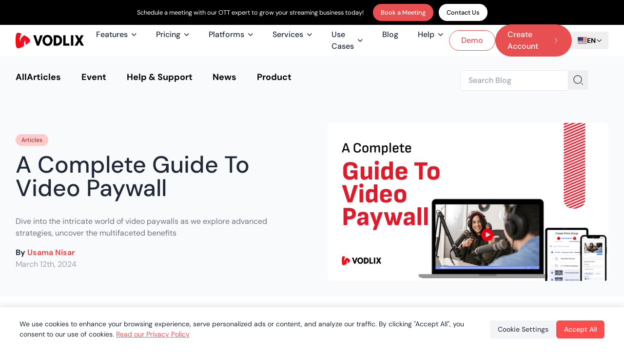

--- FILE ---
content_type: text/html; charset=UTF-8
request_url: https://vodlix.com/blog/complete-guide-to-video-paywall
body_size: 27948
content:
<!doctype html>
<html lang="en">
    <head>
        <meta charset="utf-8">
        <meta http-equiv="X-UA-Compatible" content="IE=edge">
        <meta content="width=device-width, initial-scale=1" name="viewport" />
        <meta name="blogarama-site-verification" content="blogarama-51c40d29-6c1b-4e44-9b4e-8bf3c866482b">

        
        <meta name="image-optimization" content="enabled">
        <meta name="image-format" content="webp,avif">
        <meta name="image-quality" content="80">
        <meta name="image-lazy-loading" content="enabled">

        











        

        

        

        <title>A Deep Dive into Video Paywalls - Strategies, Benefits, and Solution</title>


        
        <meta name="keywords" content="Video Paywalls, Monetization Strategies, Digital Content Revenue, Pay-Per-View Models, Subscription Video Platforms, Audience Engagement, VOD Analytics, Secure Content Distribution, Vodlix Solutions, video paywall strategies, VOD monetization, content revenue optimization, pay-per-view models, subscription-based video platforms, audience engagement, video-on-demand analytics, secure content distribution, Vodlix solutions."/>


        
        <meta name="description" content="Dive into the intricate world of video paywalls as we explore advanced strategies, uncover the multifaceted benefits."/>
        <meta name="copyright"content="Vodlix">
        <meta name="p:domain_verify" content="9d1676f0b5a67dccd619860d383e6c69"/>
        <meta name="csrf-token" content="Z9IvHrlF83aeTyJomRuExqzSnnn0nGUMiiDbrrbq">

        

        <!-- Custom Cookie Consent Manager -->
        <style>
            .cookie-consent {
                position: fixed;
                bottom: 0;
                left: 0;
                right: 0;
                background: white;
                padding: 1.5rem;
                box-shadow: 0 -4px 12px rgba(0, 0, 0, 0.1);
                z-index: 9999;
                display: none;
                font-family: 'DM Sans', sans-serif;
            }

            .cookie-consent.active {
                display: block;
            }

            .cookie-consent__container {
                max-width: 1200px;
                margin: 0 auto;
                display: flex;
                align-items: center;
                justify-content: space-between;
                gap: 2rem;
            }

            .cookie-consent__text {
                flex: 1;
                color: #1f2937;
                font-size: 0.875rem;
                line-height: 1.5;
            }

            .cookie-consent__text a {
                color: #FF4D4D;
                text-decoration: underline;
            }

            .cookie-consent__text a:hover {
                color: #FF3333;
            }

            .cookie-consent__buttons {
                display: flex;
                gap: 1rem;
                flex-shrink: 0;
            }

            .cookie-consent__button {
                padding: 0.5rem 1rem;
                border-radius: 0.375rem;
                font-weight: 500;
                font-size: 0.875rem;
                cursor: pointer;
                transition: all 0.2s ease;
                white-space: nowrap;
            }

            .cookie-consent__button--accept {
                background: #FF4D4D;
                color: white;
                border: none;
            }

            .cookie-consent__button--accept:hover {
                background: #FF3333;
                transform: translateY(-1px);
            }

            .cookie-consent__button--settings {
                background: #f3f4f6;
                color: #374151;
                border: none;
            }

            .cookie-consent__button--settings:hover {
                background: #e5e7eb;
            }

            .cookie-settings {
                position: fixed;
                top: 50%;
                left: 50%;
                transform: translate(-50%, -50%);
                background: white;
                padding: 2rem;
                border-radius: 0.5rem;
                box-shadow: 0 4px 12px rgba(0, 0, 0, 0.15);
                z-index: 10000;
                max-width: 600px;
                width: 90%;
                display: none;
                max-height: 90vh;
                overflow-y: auto;
            }

            .cookie-settings.active {
                display: block;
            }

            .cookie-settings__header {
                margin-bottom: 1.5rem;
            }

            .cookie-settings__title {
                font-size: 1.25rem;
                font-weight: 600;
                color: #FF4D4D;
                margin-bottom: 0.5rem;
            }

            .cookie-settings__description {
                color: #4b5563;
                font-size: 0.875rem;
                line-height: 1.5;
            }

            .cookie-settings__group {
                margin-bottom: 1.5rem;
            }

            .cookie-settings__group-header {
                display: flex;
                align-items: center;
                justify-content: space-between;
                margin-bottom: 0.5rem;
            }

            .cookie-settings__group-title {
                font-weight: 500;
                color: #FF4D4D;
            }

            .cookie-settings__group-description {
                color: #6b7280;
                font-size: 0.875rem;
                margin-bottom: 1rem;
            }

            .cookie-settings__footer {
                display: flex;
                justify-content: flex-end;
                gap: 1rem;
                margin-top: 2rem;
            }

            .cookie-settings__overlay {
                position: fixed;
                top: 0;
                left: 0;
                right: 0;
                bottom: 0;
                background: rgba(0, 0, 0, 0.5);
                z-index: 9999;
                display: none;
            }

            .cookie-settings__overlay.active {
                display: block;
            }

            /* Switch styles */
            .switch {
                position: relative;
                display: inline-block;
                width: 44px;
                height: 24px;
            }

            .switch input {
                opacity: 0;
                width: 0;
                height: 0;
            }

            .slider {
                position: absolute;
                cursor: pointer;
                top: 0;
                left: 0;
                right: 0;
                bottom: 0;
                background-color: #e5e7eb;
                transition: .4s;
            }

            .slider:before {
                position: absolute;
                content: "";
                height: 20px;
                width: 20px;
                left: 2px;
                bottom: 2px;
                background-color: white;
                transition: .4s;
            }

            input:checked + .slider {
                background-color: #FF4D4D;
            }

            input:disabled + .slider {
                background-color: #9ca3af;
                cursor: not-allowed;
            }

            input:checked + .slider:before {
                transform: translateX(20px);
            }

            .slider.round {
                border-radius: 24px;
            }

            .slider.round:before {
                border-radius: 50%;
            }

            /* Mobile Responsive Styles */
            @media (max-width: 768px) {
                .cookie-consent {
                    padding: 1rem;
                    background: #ffffff;
                }

                .cookie-consent__container {
                    flex-direction: column;
                    gap: 1rem;
                    text-align: center;
                }

                .cookie-consent__buttons {
                    width: 100%;
                    justify-content: center;
                }

                .cookie-consent__button {
                    flex: 1;
                    max-width: 160px;
                }

                .cookie-settings {
                    padding: 1.5rem;
                    width: 95%;
                    background: #ffffff;
                }

                .cookie-settings__group-header {
                    flex-direction: column;
                    align-items: flex-start;
                    gap: 0.5rem;
                }

                .cookie-settings__footer {
                    flex-direction: column;
                    gap: 0.75rem;
                }

                .cookie-settings__footer .cookie-consent__button {
                    width: 100%;
                    max-width: none;
                }

                .switch {
                    width: 40px;
                    height: 22px;
                }

                .slider:before {
                    height: 18px;
                    width: 18px;
                }

                input:checked + .slider:before {
                    transform: translateX(18px);
                }
            }

            /* Small Mobile Devices */
            @media (max-width: 480px) {
                .cookie-consent__text {
                    font-size: 0.8125rem;
                }

                .cookie-consent__button {
                    font-size: 0.8125rem;
                    padding: 0.5rem 0.75rem;
                }

                .cookie-settings__title {
                    font-size: 1.125rem;
                }

                .cookie-settings__description {
                    font-size: 0.8125rem;
                }
            }
        </style>

        <div class="cookie-consent" id="cookieConsent">
            <div class="cookie-consent__container">
                <div class="cookie-consent__text">
                    We use cookies to enhance your browsing experience, serve personalized ads or content, and analyze our traffic. By clicking "Accept All", you consent to our use of cookies. 
                    <a href="/privacy-policy">Read our Privacy Policy</a>
                </div>
                <div class="cookie-consent__buttons">
                    <button class="cookie-consent__button cookie-consent__button--settings" onclick="if (!window.__cfRLUnblockHandlers) return false; openCookieSettings()" data-cf-modified-2eb21653b7e85a3e3f7a386c-="">Cookie Settings</button>
                    <button class="cookie-consent__button cookie-consent__button--accept" onclick="if (!window.__cfRLUnblockHandlers) return false; acceptAllCookies()" data-cf-modified-2eb21653b7e85a3e3f7a386c-="">Accept All</button>
                </div>
            </div>
        </div>

        <div class="cookie-settings__overlay" id="cookieSettingsOverlay"></div>
        <div class="cookie-settings" id="cookieSettings">
            <div class="cookie-settings__header">
                <h2 class="cookie-settings__title">Cookie Settings</h2>
                <p class="cookie-settings__description">Manage your cookie preferences below. You can enable or disable different types of cookies we use on our website.</p>
            </div>
            
            <div class="cookie-settings__group">
                <div class="cookie-settings__group-header">
                    <h3 class="cookie-settings__group-title">Necessary Cookies</h3>
                    <label class="switch">
                        <input type="checkbox" checked disabled>
                        <span class="slider round"></span>
                    </label>
                </div>
                <p class="cookie-settings__group-description">These cookies are essential for the website to function properly. They cannot be disabled.</p>
            </div>

            <div class="cookie-settings__group">
                <div class="cookie-settings__group-header">
                    <h3 class="cookie-settings__group-title">Analytics Cookies</h3>
                    <label class="switch">
                        <input type="checkbox" id="analyticsCookies">
                        <span class="slider round"></span>
                    </label>
                </div>
                <p class="cookie-settings__group-description">These cookies help us understand how visitors interact with our website by collecting and reporting information anonymously.</p>
            </div>

            <div class="cookie-settings__group">
                <div class="cookie-settings__group-header">
                    <h3 class="cookie-settings__group-title">Marketing Cookies</h3>
                    <label class="switch">
                        <input type="checkbox" id="marketingCookies">
                        <span class="slider round"></span>
                    </label>
                </div>
                <p class="cookie-settings__group-description">These cookies are used to track visitors across websites to display relevant advertisements.</p>
            </div>

            <div class="cookie-settings__footer">
                <button class="cookie-consent__button cookie-consent__button--settings" onclick="if (!window.__cfRLUnblockHandlers) return false; closeCookieSettings()" data-cf-modified-2eb21653b7e85a3e3f7a386c-="">Cancel</button>
                <button class="cookie-consent__button cookie-consent__button--accept" onclick="if (!window.__cfRLUnblockHandlers) return false; saveCookiePreferences()" data-cf-modified-2eb21653b7e85a3e3f7a386c-="">Save Preferences</button>
            </div>
        </div>

        <script type="2eb21653b7e85a3e3f7a386c-text/javascript">
            let trackingLoadsByDefault = true;
            let cookiesInitialized = false;
            let consentUpdated = false;

            // Cookie management functions
            function setCookie(name, value, days) {
                let expires = "";
                if (days) {
                    const date = new Date();
                    date.setTime(date.getTime() + (days * 24 * 60 * 60 * 1000));
                    expires = "; expires=" + date.toUTCString();
                }
                document.cookie = name + "=" + (value || "") + expires + "; path=/";
            }

            function getCookie(name) {
                const nameEQ = name + "=";
                const ca = document.cookie.split(';');
                for(let i = 0; i < ca.length; i++) {
                    let c = ca[i];
                    while (c.charAt(0) === ' ') c = c.substring(1, c.length);
                    if (c.indexOf(nameEQ) === 0) return c.substring(nameEQ.length, c.length);
                }
                return null;
            }

            function deleteCookie(name) {
                document.cookie = name + '=; Max-Age=-99999999; path=/';
            }

            // Cookie consent UI functions
            function showCookieConsent() {
                if (!getCookie('cookieConsent')) {
                    document.getElementById('cookieConsent').classList.add('active');
                }
            }

            function hideCookieConsent() {
                document.getElementById('cookieConsent').classList.remove('active');
            }

            function openCookieSettings() {
                document.getElementById('cookieSettings').classList.add('active');
                document.getElementById('cookieSettingsOverlay').classList.add('active');
                
                // Set initial states based on saved preferences
                document.getElementById('analyticsCookies').checked = getCookie('analyticsConsent') === 'true';
                document.getElementById('marketingCookies').checked = getCookie('marketingConsent') === 'true';
            }

            function closeCookieSettings() {
                document.getElementById('cookieSettings').classList.remove('active');
                document.getElementById('cookieSettingsOverlay').classList.remove('active');
            }

            function acceptAllCookies() {
                setCookie('cookieConsent', 'true', 365);
                setCookie('analyticsConsent', 'true', 365);
                setCookie('marketingConsent', 'true', 365);
                hideCookieConsent();
            }

            function saveCookiePreferences() {
                const analyticsConsent = document.getElementById('analyticsCookies').checked;
                const marketingConsent = document.getElementById('marketingCookies').checked;

                setCookie('cookieConsent', 'true', 365);
                setCookie('analyticsConsent', analyticsConsent, 365);
                setCookie('marketingConsent', marketingConsent, 365);

                closeCookieSettings();
                hideCookieConsent();
            }

            function initializeCookies() {
                if (cookiesInitialized) return;
                cookiesInitialized = true;
                const analyticsConsent = getCookie('analyticsConsent') === 'true';
                const marketingConsent = getCookie('marketingConsent') === 'true';

                // Initialize Google Analytics if consented
                if (analyticsConsent) {
                    window.dataLayer = window.dataLayer || [];
                    function gtag(){dataLayer.push(arguments);}
                    gtag('js', new Date());
                    gtag('config', 'G-624S1YT8LF');
                }

                // Initialize Google Ads if marketing consent is given
                if (marketingConsent) {
                    // Initialize Google Ads
                    window.dataLayer = window.dataLayer || [];
                    function gtag(){dataLayer.push(arguments);}
                    gtag('js', new Date());
                    gtag('config', 'AW-17095426445');

                    // Set Google Ads consent state
                    gtag('consent', 'update', {
                        'ad_storage': 'granted',
                        'analytics_storage': analyticsConsent ? 'granted' : 'denied'
                    });
                } else {
                    // Deny Google Ads consent
                    window.dataLayer = window.dataLayer || [];
                    function gtag(){dataLayer.push(arguments);}
                    gtag('consent', 'update', {
                        'ad_storage': 'denied',
                        'analytics_storage': analyticsConsent ? 'granted' : 'denied'
                    });
                }

                // Initialize other marketing tools if consented
                if (marketingConsent) {
                    // Your other marketing tools initialization code
                    // For example, Facebook Pixel, etc.
                }
            }

            // Update consent state when preferences change
            function updateConsentState() {
                if (consentUpdated) return;
                consentUpdated = true;
                const analyticsConsent = getCookie('analyticsConsent') === 'true';
                const marketingConsent = getCookie('marketingConsent') === 'true';

                window.dataLayer = window.dataLayer || [];
                function gtag(){dataLayer.push(arguments);}
                
                gtag('consent', 'update', {
                    'ad_storage': marketingConsent ? 'granted' : 'denied',
                    'analytics_storage': analyticsConsent ? 'granted' : 'denied'
                });
            }

            // Add default consent state on page load
            document.addEventListener('DOMContentLoaded', function() {
                // Set default consent state
                window.dataLayer = window.dataLayer || [];
                function gtag(){dataLayer.push(arguments);}
                
                gtag('consent', 'default', {
                    'ad_storage': 'denied',
                    'analytics_storage': 'denied'
                });

                showCookieConsent();
            });

            // Close cookie settings when clicking overlay
            document.getElementById('cookieSettingsOverlay').addEventListener('click', closeCookieSettings);
        </script>
        <!-- End Custom Cookie Consent Manager -->

        <meta name="title" property="og:title" content="A Deep Dive into Video Paywalls - Strategies, Benefits, and Solution"/>

        <meta property="og:url" content="https://vodlix.com/blog/complete-guide-to-video-paywall"/>

        

        


        
        

        <meta name="image" property="og:image" content="https://vodlix.com/assets/blog_images/a-complete-guide-to-video-paywall.jpg"/>
        <meta name="image" property="og:image:secure" content="https://vodlix.com/assets/blog_images/a-complete-guide-to-video-paywall.jpg"/>

        <meta name="twitter:image" content="https://vodlix.com/assets/blog_images/a-complete-guide-to-video-paywall.jpg">
        <meta property="twitter:image" content="https://vodlix.com/assets/blog_images/a-complete-guide-to-video-paywall.jpg">

        <meta property="og:image:width" content="1600" />
        <meta property="og:image:height" content="900" />


        

        

        <meta property="og:site_name" content="English"/>
        <meta property="og:description" content="Dive into the intricate world of video paywalls as we explore advanced strategies, uncover the multifaceted benefits."/>

        <meta name="fb:page_id" content="" />

        <!-- Write Twitter Card All Meta Tags -->
        <meta name="twitter:card" content="summary_large_image">
        
        <meta name="twitter:site" content="@https://twitter.com/vodlix">
        <meta name="twitter:creator" content="https://twitter.com/vodlix">
        <meta name="twitter:title" content="A Deep Dive into Video Paywalls - Strategies, Benefits, and Solution">
        <meta name="twitter:description" content="Dive into the intricate world of video paywalls as we explore advanced strategies, uncover the multifaceted benefits.">
        <meta name="twitter:image:alt" content="A Deep Dive into Video Paywalls - Strategies, Benefits, and Solution">
        <meta name="twitter:url" content="https://vodlix.com/blog/complete-guide-to-video-paywall">


        <link rel="shortcut icon" type="image/png" href="https://vodlix.b-cdn.net/assets/img/favicon.png">

        <link rel="icon" type="image/png" href="https://vodlix.b-cdn.net/assets/img/favicon.png">


        <link rel="stylesheet" href="https://vodlix.b-cdn.net/css/tailwind.css">
        <script src="https://cdn.tailwindcss.com" type="2eb21653b7e85a3e3f7a386c-text/javascript"></script>

        <link rel="stylesheet" href="https://vodlix.b-cdn.net/css/vodlix.css">
        

        <script src="https://cdn.jsdelivr.net/npm/axios/dist/axios.min.js" type="2eb21653b7e85a3e3f7a386c-text/javascript"></script>


        
        <link rel="canonical" href="https://vodlix.com/blog/complete-guide-to-video-paywall/">
        
        
            
                <link rel="alternate" href="https://vodlix.com/blog/complete-guide-to-video-paywall" hreflang="">
            
        
            
                <link rel="alternate" href="https://vodlix.com/fr/blog/complete-guide-to-video-paywall" hreflang="">
            
        
            
                <link rel="alternate" href="https://vodlix.com/es/blog/complete-guide-to-video-paywall" hreflang="">
            
        
            
                <link rel="alternate" href="https://vodlix.com/ar/blog/complete-guide-to-video-paywall" hreflang="">
            
        
            
                <link rel="alternate" href="https://vodlix.com/nl/blog/complete-guide-to-video-paywall" hreflang="">
            
        
            
                <link rel="alternate" href="https://vodlix.com/zh/blog/complete-guide-to-video-paywall" hreflang="">
            
        
            
                <link rel="alternate" href="https://vodlix.com/de/blog/complete-guide-to-video-paywall" hreflang="">
            
        
            
                <link rel="alternate" href="https://vodlix.com/pt/blog/complete-guide-to-video-paywall" hreflang="">
            
        
            
                <link rel="alternate" href="https://vodlix.com/ja/blog/complete-guide-to-video-paywall" hreflang="">
            
        
            
                <link rel="alternate" href="https://vodlix.com/it/blog/complete-guide-to-video-paywall" hreflang="">
            
        
            
                <link rel="alternate" href="https://vodlix.com/tr/blog/complete-guide-to-video-paywall" hreflang="">
            
        
            
                <link rel="alternate" href="https://vodlix.com/pl/blog/complete-guide-to-video-paywall" hreflang="">
            
        
        
            
            <link rel="alternate" href="https://vodlix.com/blog/complete-guide-to-video-paywall" hreflang="x-default">
            
        

        <!-- Google tag (gtag.js) -->
        <script async src="https://www.googletagmanager.com/gtag/js?id=G-624S1YT8LF" type="2eb21653b7e85a3e3f7a386c-text/javascript"></script>
        <script type="2eb21653b7e85a3e3f7a386c-text/javascript">
        window.dataLayer = window.dataLayer || [];
        function gtag(){dataLayer.push(arguments);}
        gtag('js', new Date());
        gtag('config', 'G-624S1YT8LF'); // GA4
        gtag('config', 'AW-17095426445'); // Google Ads
        </script>

        <!-- Google Tag Manager -->
        <script type="2eb21653b7e85a3e3f7a386c-text/javascript">(function(w,d,s,l,i){w[l]=w[l]||[];w[l].push({'gtm.start':
        new Date().getTime(),event:'gtm.js'});var f=d.getElementsByTagName(s)[0],
        j=d.createElement(s),dl=l!='dataLayer'?'&l='+l:'';j.async=true;j.src=
        'https://www.googletagmanager.com/gtm.js?id='+i+dl;f.parentNode.insertBefore(j,f);
        })(window,document,'script','dataLayer','GTM-W2Q6D3JD');</script>
        <!-- End Google Tag Manager -->

        <!-- Mixpanel -->
        <script type="2eb21653b7e85a3e3f7a386c-text/javascript">
        (function(f,b){if(!b.__SV){var e,g,i,h;window.mixpanel=b;b._i=[];b.init=function(e,f,c){function g(a,d){var b=d.split(".");2==b.length&&(a=a[b[0]],d=b[1]);a[d]=function(){a.push([d].concat(Array.prototype.slice.call(arguments,0)))}}var a=b;"undefined"!==typeof c?a=b[c]=[]:c="mixpanel";a.people=a.people||[];a.toString=function(a){var d="mixpanel";"mixpanel"!==c&&(d+="."+c);a||(d+=" (stub)");return d};a.people.toString=function(){return a.toString(1)+".people (stub)"};i="disable time_event track track_pageview track_links track_forms track_with_groups add_group set_group remove_group register register_once alias unregister identify name_tag set_config reset opt_in_tracking opt_out_tracking has_opted_in_tracking has_opted_out_tracking clear_opt_in_out_tracking start_batch_senders people.set people.set_once people.unset people.increment people.append people.union people.track_charge people.clear_charges people.delete_user people.remove".split(" ");
        for(h=0;h<i.length;h++)g(a,i[h]);var j="set set_once union unset remove delete".split(" ");a.get_group=function(){function b(c){d[c]=function(){call2_args=arguments;call2=[c].concat(Array.prototype.slice.call(call2_args,0));a.push([e,call2])}}for(var d={},e=["get_group"].concat(Array.prototype.slice.call(arguments,0)),c=0;c<j.length;c++)b(j[c]);return d};b._i.push([e,f,c])};b.__SV=1.2;e=f.createElement("script");e.type="text/javascript";e.async=!0;e.src="undefined"!==typeof MIXPANEL_CUSTOM_LIB_URL?MIXPANEL_CUSTOM_LIB_URL:"file:"===f.location.protocol&&"//cdn.mxpnl.com/libs/mixpanel-2-latest.min.js".match(/^\/\//)?"https://cdn.mxpnl.com/libs/mixpanel-2-latest.min.js":"//cdn.mxpnl.com/libs/mixpanel-2-latest.min.js";g=f.getElementsByTagName("script")[0];g.parentNode.insertBefore(e,g)}})(document,window.mixpanel||[]);
        </script>
        <script type="2eb21653b7e85a3e3f7a386c-text/javascript">
            mixpanel.init('8fc03173317f4168cc44791ff04c13c7', { debug: false, track_pageview: true, persistence: 'localStorage' });

            function vodlix_track_events( event, data = {} ) {
                /*gtag('event', event, data); */

                gtag('event', event + "_" + data['action'], data);

                mixpanel.track(event, data)
            }

            // UTM tracking is now handled by the Vodlix addon
            window.vodlixData = {"utm_source":null,"utm_medium":null,"utm_campaign":null,"utm_term":null,"utm_content":null,"gclid":null,"fbclid":null,"ref":null,"referrer":null,"search_term":null,"first_touch_source":null,"first_touch_medium":null,"first_touch_campaign":null,"last_touch_source":null,"last_touch_medium":null,"last_touch_campaign":null};


        </script>
        <!-- Mixpanel -->


        <!-- Meta Pixel Code -->
<script type="2eb21653b7e85a3e3f7a386c-text/javascript">
!function(f,b,e,v,n,t,s)
{if(f.fbq)return;n=f.fbq=function(){n.callMethod?
n.callMethod.apply(n,arguments):n.queue.push(arguments)};
if(!f._fbq)f._fbq=n;n.push=n;n.loaded=!0;n.version='2.0';
n.queue=[];t=b.createElement(e);t.async=!0;
t.src=v;s=b.getElementsByTagName(e)[0];
s.parentNode.insertBefore(t,s)}(window, document,'script',
'https://connect.facebook.net/en_US/fbevents.js');
fbq('init', '781090162484769');
fbq('track', 'PageView');
</script>
<body>
  <noscript>
    <img height="1" width="1" style="display:none"
         src="https://www.facebook.com/tr?id=781090162484769&ev=PageView&noscript=1"/>
  </noscript>
<script src="/cdn-cgi/scripts/7d0fa10a/cloudflare-static/rocket-loader.min.js" data-cf-settings="2eb21653b7e85a3e3f7a386c-|49" defer></script><script defer src="https://static.cloudflareinsights.com/beacon.min.js/vcd15cbe7772f49c399c6a5babf22c1241717689176015" integrity="sha512-ZpsOmlRQV6y907TI0dKBHq9Md29nnaEIPlkf84rnaERnq6zvWvPUqr2ft8M1aS28oN72PdrCzSjY4U6VaAw1EQ==" data-cf-beacon='{"version":"2024.11.0","token":"807e537bf0b94195946bf256b58943a3","r":1,"server_timing":{"name":{"cfCacheStatus":true,"cfEdge":true,"cfExtPri":true,"cfL4":true,"cfOrigin":true,"cfSpeedBrain":true},"location_startswith":null}}' crossorigin="anonymous"></script>
</body>
<!-- End Meta Pixel Code -->

<script type="2eb21653b7e85a3e3f7a386c-text/javascript">
_linkedin_partner_id = "3042386";
window._linkedin_data_partner_ids = window._linkedin_data_partner_ids || [];
window._linkedin_data_partner_ids.push(_linkedin_partner_id);
</script><script type="2eb21653b7e85a3e3f7a386c-text/javascript">
(function(l) {
if (!l){window.lintrk = function(a,b){window.lintrk.q.push([a,b])};
window.lintrk.q=[]}
var s = document.getElementsByTagName("script")[0];
var b = document.createElement("script");
b.type = "text/javascript";b.async = true;
b.src = "https://snap.licdn.com/li.lms-analytics/insight.min.js";
s.parentNode.insertBefore(b, s);})(window.lintrk);
</script>
<noscript>
<img height="1" width="1" style="display:none;" alt="ads" src="https://px.ads.linkedin.com/collect/?pid=3042386&fmt=gif" />
</noscript>

        

        <script type="2eb21653b7e85a3e3f7a386c-text/javascript">
        //Write function to detect bot javascript to detect if useragent has 'bot' in it
        function isBot() {
          var ua = navigator.userAgent.toLowerCase();
          if (ua.indexOf('bot') > -1 || ua.indexOf('spider') > -1 || ua.indexOf('crawler') > -1  || ua.indexOf('gtmetrix') > -1) {
            return true;
          } else {
            return false;
          }
        }
        </script>

        <!-- Font Awesome -->
        <link rel="stylesheet" href="https://cdn.jsdelivr.net/npm/@fortawesome/fontawesome-free@6.4.0/css/all.min.css">

        </head>
        <body class="bg-white leading-normal text-gray-800">

            <!-- Google Tag Manager (noscript) -->
            <noscript><iframe src="https://www.googletagmanager.com/ns.html?id=GTM-W2Q6D3JD"
                height="0" width="0" style="display:none;visibility:hidden"></iframe></noscript>
                <!-- End Google Tag Manager (noscript) -->



        <nav class="nav-fixed-height fixed top-0 left-0 w-full z-50 bg-white">
  <div><div class="alert-top-nav bg-black text-white text-justify md:text-center py-2 px-4 w-full flex items-center justify-between" id="vodlixTopBanner">
    <small class="flex-1">
        Schedule a meeting with our OTT expert to grow your streaming business today!
        <a href="/meet" class="inline-block text-white bg-vodlix-red-light font-medium py-2 px-4 ml-4 rounded-full">Book a Meeting</a>
        <a href="/contact" class="inline-block  bg-white text-black font-medium py-2 px-4 ml-2 rounded-full">Contact Us</a>
    </small>
    <button onclick="if (!window.__cfRLUnblockHandlers) return false; document.getElementById('vodlixTopBanner').style.display='none'" class="ml-2 text-white text-xl leading-none focus:outline-none md:hidden" aria-label="common.close_banner" data-cf-modified-2eb21653b7e85a3e3f7a386c-="">&times;</button>
</div></div>
  <div class="mx-auto max-w-full px-2 sm:px-6 lg:px-8">
    <div class="relative flex h-16 items-center justify-between">
      <div class="flex items-center gap-4">
        <div class="flex flex-shrink-0 items-center">

          <a href="/">
            
            <img class="vodlix_logo block h-8 w-auto lg:block"
                 src="https://vodlix.b-cdn.net/assets/branding/vodlix_logo.png" 
                 alt="Vodlix" 
                 width="140" 
                 height="32"
                 loading="lazy" />
            
          </a>
        </div>
        
      </div>

        <div class="hidden md:ml-6 lg:block">
          <ul class="flex space-x-4 lg:space-x-0 xl:space-x-4" >


          

            





            

              <li class="list-none relative menu-item">
                <a href="/features" class="px-3 py-2 rounded-md font-medium flex items-center">
                  

                    <span>Features</span>
                    <span class="ml-2">
                      <svg width="10" height="6" viewBox="0 0 10 6" fill="none" xmlns="http://www.w3.org/2000/svg">
                      <path fill-rule="evenodd" clip-rule="evenodd" d="M9.2803 0.469668C9.5732 0.762558 9.5732 1.23744 9.2803 1.5303L5.2803 5.5303C4.9874 5.8232 4.5126 5.8232 4.2197 5.5303L0.219668 1.5303C-0.0732225 1.23744 -0.0732225 0.762558 0.219668 0.469668C0.512558 0.176777 0.987437 0.176777 1.28033 0.469668L4.75 3.9393L8.2197 0.469668C8.5126 0.176777 8.9874 0.176777 9.2803 0.469668Z" fill="#303030"/>
                    </svg>
                    </span>

                  

                </a>

                  


                                         


                      
                      <div class="divide-y-2 divide-gray-100 hidden rounded-lg bg-white shadow-lg ring-1 ring-black ring-opacity-5 sub-menu features">
                      
                        <div class="flex">


                            
                                

            





            



                
                <div class="basis-2/6 px-5 pt-5 pb-6 ">
                
                  <a href="/features/backend-cms" class="-mx-3 flex items-start rounded-lg p-3 hover:bg-gray-50">
                    <!-- Heroicon name: outline/chart-bar -->

                    <span class="h-6 w-6 flex-shrink-0 text-red-600">
                      
                        <svg xmlns="http://www.w3.org/2000/svg" fill="none" viewBox="0 0 24 24" stroke-width="1.5" stroke="currentColor" class="w-6 h-6">   <path stroke-linecap="round" stroke-linejoin="round" d="M20.25 7.5l-.625 10.632a2.25 2.25 0 01-2.247 2.118H6.622a2.25 2.25 0 01-2.247-2.118L3.75 7.5M10 11.25h4M3.375 7.5h17.25c.621 0 1.125-.504 1.125-1.125v-1.5c0-.621-.504-1.125-1.125-1.125H3.375c-.621 0-1.125.504-1.125 1.125v1.5c0 .621.504 1.125 1.125 1.125z" /> </svg>
                      
                    </span>

                    <div class="ml-4">
                      <p class="text-base font-medium text-gray-900">Backend CMS</p>
                      <div class="mt-1 text-sm text-gray-500 h-8 ">Brief Description about backend
</div>
                    </div>
                  </a>




                                  

                


          

            





            



                
                  <a href="/features/multilingual" class="-mx-3 flex items-start rounded-lg p-3 hover:bg-gray-50">
                    <!-- Heroicon name: outline/chart-bar -->

                    <span class="h-6 w-6 flex-shrink-0 text-red-600">
                      
                        <svg xmlns="http://www.w3.org/2000/svg" fill="none" viewBox="0 0 24 24" stroke-width="1.5" stroke="currentColor" class="w-6 h-6">   <path stroke-linecap="round" stroke-linejoin="round" d="M10.5 21l5.25-11.25L21 21m-9-3h7.5M3 5.621a48.474 48.474 0 016-.371m0 0c1.12 0 2.233.038 3.334.114M9 5.25V3m3.334 2.364C11.176 10.658 7.69 15.08 3 17.502m9.334-12.138c.896.061 1.785.147 2.666.257m-4.589 8.495a18.023 18.023 0 01-3.827-5.802" /> </svg>
                      
                    </span>

                    <div class="ml-4">
                      <p class="text-base font-medium text-gray-900">Multilingual</p>
                      <div class="mt-1 text-sm text-gray-500 h-8 ">Go in any language you like
</div>
                    </div>
                  </a>




                                  

                


          

            





            



                
                  <a href="/features/vr-and-xr" class="-mx-3 flex items-start rounded-lg p-3 hover:bg-gray-50">
                    <!-- Heroicon name: outline/chart-bar -->

                    <span class="h-6 w-6 flex-shrink-0 text-red-600">
                      
                        <svg xmlns="http://www.w3.org/2000/svg" fill="none" viewBox="0 0 24 24" stroke-width="1.5" stroke="currentColor" class="w-6 h-6">   <path stroke-linecap="round" stroke-linejoin="round" d="M7.5 3.75H6A2.25 2.25 0 003.75 6v1.5M16.5 3.75H18A2.25 2.25 0 0120.25 6v1.5m0 9V18A2.25 2.25 0 0118 20.25h-1.5m-9 0H6A2.25 2.25 0 013.75 18v-1.5M15 12a3 3 0 11-6 0 3 3 0 016 0z" /> </svg>
                      
                    </span>

                    <div class="ml-4">
                      <p class="text-base font-medium text-gray-900">VR & XR</p>
                      <div class="mt-1 text-sm text-gray-500 h-8 ">Fully XR and VR support with Immersive
</div>
                    </div>
                  </a>




                                  

                


          

            





            



                
                  <a href="/features/global-cdn" class="-mx-3 flex items-start rounded-lg p-3 hover:bg-gray-50">
                    <!-- Heroicon name: outline/chart-bar -->

                    <span class="h-6 w-6 flex-shrink-0 text-red-600">
                      
                        <svg xmlns="http://www.w3.org/2000/svg" fill="none" viewBox="0 0 24 24" stroke-width="1.5" stroke="currentColor" class="w-6 h-6">   <path stroke-linecap="round" stroke-linejoin="round" d="M12 21a9.004 9.004 0 008.716-6.747M12 21a9.004 9.004 0 01-8.716-6.747M12 21c2.485 0 4.5-4.03 4.5-9S14.485 3 12 3m0 18c-2.485 0-4.5-4.03-4.5-9S9.515 3 12 3m0 0a8.997 8.997 0 017.843 4.582M12 3a8.997 8.997 0 00-7.843 4.582m15.686 0A11.953 11.953 0 0112 10.5c-2.998 0-5.74-1.1-7.843-2.918m15.686 0A8.959 8.959 0 0121 12c0 .778-.099 1.533-.284 2.253m0 0A17.919 17.919 0 0112 16.5c-3.162 0-6.133-.815-8.716-2.247m0 0A9.015 9.015 0 013 12c0-1.605.42-3.113 1.157-4.418" /> </svg>
                      
                    </span>

                    <div class="ml-4">
                      <p class="text-base font-medium text-gray-900">Global CDN</p>
                      <div class="mt-1 text-sm text-gray-500 h-8 ">Instantly available on global CDN with Video Edge Se</div>
                    </div>
                  </a>




                                  
                  </div>
                  

                


          

            





            



                
                <div class="basis-2/6 px-5 pt-5 pb-6 ">
                
                  <a href="/features/white-label" class="-mx-3 flex items-start rounded-lg p-3 hover:bg-gray-50">
                    <!-- Heroicon name: outline/chart-bar -->

                    <span class="h-6 w-6 flex-shrink-0 text-red-600">
                      
                        <svg xmlns="http://www.w3.org/2000/svg" fill="none" viewBox="0 0 24 24" stroke-width="1.5" stroke="currentColor" class="w-6 h-6">   <path stroke-linecap="round" stroke-linejoin="round" d="M9.568 3H5.25A2.25 2.25 0 003 5.25v4.318c0 .597.237 1.17.659 1.591l9.581 9.581c.699.699 1.78.872 2.607.33a18.095 18.095 0 005.223-5.223c.542-.827.369-1.908-.33-2.607L11.16 3.66A2.25 2.25 0 009.568 3z" />   <path stroke-linecap="round" stroke-linejoin="round" d="M6 6h.008v.008H6V6z" /> </svg>
                      
                    </span>

                    <div class="ml-4">
                      <p class="text-base font-medium text-gray-900">White Label</p>
                      <div class="mt-1 text-sm text-gray-500 h-8 ">Fully White-labeled and brand-able.
</div>
                    </div>
                  </a>




                                  

                


          

            





            



                
                  <a href="/features/ott-monetization-models" class="-mx-3 flex items-start rounded-lg p-3 hover:bg-gray-50">
                    <!-- Heroicon name: outline/chart-bar -->

                    <span class="h-6 w-6 flex-shrink-0 text-red-600">
                      
                        <svg xmlns="http://www.w3.org/2000/svg" fill="none" viewBox="0 0 24 24" stroke-width="1.5" stroke="currentColor" class="w-6 h-6">   <path stroke-linecap="round" stroke-linejoin="round" d="M12 6v12m-3-2.818l.879.659c1.171.879 3.07.879 4.242 0 1.172-.879 1.172-2.303 0-3.182C13.536 12.219 12.768 12 12 12c-.725 0-1.45-.22-2.003-.659-1.106-.879-1.106-2.303 0-3.182s2.9-.879 4.006 0l.415.33M21 12a9 9 0 11-18 0 9 9 0 0118 0z" /> </svg>
                      
                    </span>

                    <div class="ml-4">
                      <p class="text-base font-medium text-gray-900">OTT Monetization</p>
                      <div class="mt-1 text-sm text-gray-500 h-8 ">Setup your business just as your like with Cross TVO</div>
                    </div>
                  </a>




                                  

                


          

            





            



                
                  <a href="/features/roku-tv-app" class="-mx-3 flex items-start rounded-lg p-3 hover:bg-gray-50">
                    <!-- Heroicon name: outline/chart-bar -->

                    <span class="h-6 w-6 flex-shrink-0 text-red-600">
                      
                        <svg xmlns="http://www.w3.org/2000/svg" x="0px" y="0px" width="30" height="30" viewBox="0,0,256,256"> <g fill="#dc2626" fill-rule="nonzero" stroke="none" stroke-width="1" stroke-linecap="butt" stroke-linejoin="miter" stroke-miterlimit="10" stroke-dasharray="" stroke-dashoffset="0" font-family="none" font-weight="none" font-size="none" text-anchor="none" style="mix-blend-mode: normal"><g transform="scale(5.33333,5.33333)"><path transform="translate(466.883,761.872)" d="M-459.323,-740.423c0,-1.364 -1.097,-2.462 -2.438,-2.462h-1.209v4.902h1.209c1.341,0 2.438,-1.099 2.438,-2.44M-453.822,-730.651h-4.439l-3.524,-4.891h-1.185v4.88h-3.912v-14.661h5.604c3.231,0 5.868,2.197 5.868,4.9c0,1.649 -1.011,3.121 -2.55,4.022l4.138,5.75"></path><path transform="translate(494.18,759.449)" d="M-476.708,-737.12c-1.033,0 -1.912,1.404 -1.912,3.143c0,1.739 0.879,3.144 1.912,3.144c1.057,0 1.934,-1.406 1.934,-3.144c0,-1.738 -0.877,-3.143 -1.934,-3.143M-470.686,-733.978c0,3.321 -2.701,5.98 -6.022,5.98c-3.32,0 -6.001,-2.659 -6.001,-5.98c0,-3.318 2.681,-5.979 6.001,-5.979c3.321,0 6.022,2.661 6.022,5.979"></path><path transform="translate(536.043,766.59)" d="M-503.369,-746.855l-4.507,4.506v-4.521h-3.911v11.489h3.911v-4.661l4.705,4.661h4.923l-5.979,-5.979l4.952,-4.95v6.818c0,2.264 1.361,4.353 4.79,4.353c1.628,0 3.121,-0.923 3.847,-1.758l1.759,1.517h0.835v-11.474h-3.911v5.978v1.451c-0.44,0.769 -1.054,1.252 -2.003,1.252c-0.962,0 -1.404,-0.57 -1.404,-2.395v-0.482v-5.804h-8.007z"></path></g></g> </svg>
                      
                    </span>

                    <div class="ml-4">
                      <p class="text-base font-medium text-gray-900">Roku TV App</p>
                      <div class="mt-1 text-sm text-gray-500 h-8 ">Stream your favorite shows effortlessly on Roku.</div>
                    </div>
                  </a>




                                  

                


          

            





            



                
                  <a href="/features/payment-gateway-integrations" class="-mx-3 flex items-start rounded-lg p-3 hover:bg-gray-50">
                    <!-- Heroicon name: outline/chart-bar -->

                    <span class="h-6 w-6 flex-shrink-0 text-red-600">
                      
                        <svg xmlns="http://www.w3.org/2000/svg" fill="none" viewBox="0 0 24 24" stroke-width="1.5" stroke="currentColor" class="w-6 h-6">   <path stroke-linecap="round" stroke-linejoin="round" d="M2.25 8.25h19.5M2.25 9h19.5m-16.5 5.25h6m-6 2.25h3m-3.75 3h15a2.25 2.25 0 002.25-2.25V6.75A2.25 2.25 0 0019.5 4.5h-15a2.25 2.25 0 00-2.25 2.25v10.5A2.25 2.25 0 004.5 19.5z" /> </svg>
                      
                    </span>

                    <div class="ml-4">
                      <p class="text-base font-medium text-gray-900">Payment Gateways</p>
                      <div class="mt-1 text-sm text-gray-500 h-8 ">Use our existing integrated Payment Gateways or brin</div>
                    </div>
                  </a>




                                  
                  </div>
                  

                


          

            





            



                
                <div class="basis-2/6 px-5 pt-5 pb-6 ">
                
                  <a href="/features/custom-themes" class="-mx-3 flex items-start rounded-lg p-3 hover:bg-gray-50">
                    <!-- Heroicon name: outline/chart-bar -->

                    <span class="h-6 w-6 flex-shrink-0 text-red-600">
                      
                        <svg xmlns="http://www.w3.org/2000/svg" fill="none" viewBox="0 0 24 24" stroke-width="1.5" stroke="currentColor" class="w-6 h-6">   <path stroke-linecap="round" stroke-linejoin="round" d="M9.53 16.122a3 3 0 00-5.78 1.128 2.25 2.25 0 01-2.4 2.245 4.5 4.5 0 008.4-2.245c0-.399-.078-.78-.22-1.128zm0 0a15.998 15.998 0 003.388-1.62m-5.043-.025a15.994 15.994 0 011.622-3.395m3.42 3.42a15.995 15.995 0 004.764-4.648l3.876-5.814a1.151 1.151 0 00-1.597-1.597L14.146 6.32a15.996 15.996 0 00-4.649 4.763m3.42 3.42a6.776 6.776 0 00-3.42-3.42" /> </svg>
                      
                    </span>

                    <div class="ml-4">
                      <p class="text-base font-medium text-gray-900">Custom Themes</p>
                      <div class="mt-1 text-sm text-gray-500 h-8 ">Create a unique design that reflects your brand with</div>
                    </div>
                  </a>




                                  

                


          

            





            



                
                  <a href="/features/reports-and-analytics" class="-mx-3 flex items-start rounded-lg p-3 hover:bg-gray-50">
                    <!-- Heroicon name: outline/chart-bar -->

                    <span class="h-6 w-6 flex-shrink-0 text-red-600">
                      
                        <svg xmlns="http://www.w3.org/2000/svg" fill="none" viewBox="0 0 24 24" stroke-width="1.5" stroke="currentColor" class="w-6 h-6">   <path stroke-linecap="round" stroke-linejoin="round" d="M2.25 18L9 11.25l4.306 4.307a11.95 11.95 0 015.814-5.519l2.74-1.22m0 0l-5.94-2.28m5.94 2.28l-2.28 5.941" /> </svg>
                      
                    </span>

                    <div class="ml-4">
                      <p class="text-base font-medium text-gray-900">Reports & Analytics</p>
                      <div class="mt-1 text-sm text-gray-500 h-8 ">Track performance, gain insights, and optimize your </div>
                    </div>
                  </a>




                                  

                


          

            





            



                
                  <a href="/features/stream-live-video-online" class="-mx-3 flex items-start rounded-lg p-3 hover:bg-gray-50">
                    <!-- Heroicon name: outline/chart-bar -->

                    <span class="h-6 w-6 flex-shrink-0 text-red-600">
                      
                        <svg xmlns="http://www.w3.org/2000/svg" viewBox="0 0 24 24" id="livetv"><path fill="none" d="M0 0h24v24H0V0z"></path><path d="M10.5 17.15l3.98-2.28c.67-.38.67-1.35 0-1.74l-3.98-2.28c-.67-.38-1.5.11-1.5.87v4.55c0 .77.83 1.26 1.5.88zM21 6h-7.59l2.94-2.94c.2-.2.2-.51 0-.71s-.51-.2-.71 0L12 5.99 8.36 2.35c-.2-.2-.51-.2-.71 0s-.2.51 0 .71L10.59 6H3c-1.1 0-2 .89-2 2v12c0 1.1.9 2 2 2h18c1.1 0 2-.9 2-2V8c0-1.11-.9-2-2-2zm-1 14H4c-.55 0-1-.45-1-1V9c0-.55.45-1 1-1h16c.55 0 1 .45 1 1v10c0 .55-.45 1-1 1z" fill="#d85b53" class="color000000 svgShape"></path></svg>
                      
                    </span>

                    <div class="ml-4">
                      <p class="text-base font-medium text-gray-900">Stream Live Video</p>
                      <div class="mt-1 text-sm text-gray-500 h-8 ">Experience live video streaming.
</div>
                    </div>
                  </a>




                                  

                


          

            





            



                
                  <a href="/features/tmdb-integration" class="-mx-3 flex items-start rounded-lg p-3 hover:bg-gray-50">
                    <!-- Heroicon name: outline/chart-bar -->

                    <span class="h-6 w-6 flex-shrink-0 text-red-600">
                      
                        <svg xmlns="http://www.w3.org/2000/svg" fill="none" viewBox="0 0 24 24" stroke-width="1.5" stroke="currentColor" class="w-6 h-6">   <path stroke-linecap="round" stroke-linejoin="round" d="M3 4.5h14.25M3 9h9.75M3 13.5h9.75m4.5-4.5v12m0 0l-3.75-3.75M17.25 21L21 17.25" /> </svg>
                      
                    </span>

                    <div class="ml-4">
                      <p class="text-base font-medium text-gray-900">TMDB Integration</p>
                      <div class="mt-1 text-sm text-gray-500 h-8 ">Fastest way to find third party Data!
</div>
                    </div>
                  </a>




                                  
                  </div>
                  

                


          
                            


                        </div>


                        <div class="px-5 pt-4 pb-4 	">
                          <a href="/features">
                            <div class="text-base font-lg font-bold text-gray-900 hover:text-gray-800">
                              View All Features
                            </div>
                            <div class="text-base font-medium text-gray-900 hover:text-gray-700">Need something custom? Let's build the perfect streaming solution for your business.</div>

                          </a>
                        </div>


                      </div>


                      




                  


              </li>



              <!-- Features Menu -->
              


          

            





            

              <li class="list-none relative menu-item">
                <a href="/pricing" class="px-3 py-2 rounded-md font-medium flex items-center">
                  

                    <span>Pricing</span>
                    <span class="ml-2">
                      <svg width="10" height="6" viewBox="0 0 10 6" fill="none" xmlns="http://www.w3.org/2000/svg">
                      <path fill-rule="evenodd" clip-rule="evenodd" d="M9.2803 0.469668C9.5732 0.762558 9.5732 1.23744 9.2803 1.5303L5.2803 5.5303C4.9874 5.8232 4.5126 5.8232 4.2197 5.5303L0.219668 1.5303C-0.0732225 1.23744 -0.0732225 0.762558 0.219668 0.469668C0.512558 0.176777 0.987437 0.176777 1.28033 0.469668L4.75 3.9393L8.2197 0.469668C8.5126 0.176777 8.9874 0.176777 9.2803 0.469668Z" fill="#303030"/>
                    </svg>
                    </span>

                  

                </a>

                  


                                         


                    <div class="divide-y-2 divide-gray-100 hidden rounded-lg bg-white shadow-lg ring-1 ring-black ring-opacity-5 sub-menu max-w-xs">
                      <div class="flex">
                        <div class="w-full px-5 pt-5 pb-6 ">


                          
                              

            





            



                  <a href="/pricing" class="-mx-3 flex flex-grow items-start rounded-lg p-3 hover:bg-gray-50">
                    <!-- Heroicon name: outline/chart-bar -->


                    

                    <div class="">
                      <p class="text-base font-medium text-gray-900">Pricing Plans</p>

                      
                      <div class="mt-1 text-sm text-gray-500">Find the Perfect Plan for Your Streaming Needs
</div>
                      

                    </div>
                  </a>
                


          

            





            



                  <a href="/ott-pricing-calculator" class="-mx-3 flex flex-grow items-start rounded-lg p-3 hover:bg-gray-50">
                    <!-- Heroicon name: outline/chart-bar -->


                    

                    <div class="">
                      <p class="text-base font-medium text-gray-900">OTT Calculator</p>

                      
                      <div class="mt-1 text-sm text-gray-500">Estimate Your Streaming Costs with Our OTT Calculator
</div>
                      

                    </div>
                  </a>
                


          
                          

                        </div>
                      </div>


                      
                    </div>

                    




                  


              </li>



              <!-- Features Menu -->
              


          

            





            

              <li class="list-none relative menu-item">
                <a href="/platforms" class="px-3 py-2 rounded-md font-medium flex items-center">
                  

                    <span>Platforms</span>
                    <span class="ml-2">
                      <svg width="10" height="6" viewBox="0 0 10 6" fill="none" xmlns="http://www.w3.org/2000/svg">
                      <path fill-rule="evenodd" clip-rule="evenodd" d="M9.2803 0.469668C9.5732 0.762558 9.5732 1.23744 9.2803 1.5303L5.2803 5.5303C4.9874 5.8232 4.5126 5.8232 4.2197 5.5303L0.219668 1.5303C-0.0732225 1.23744 -0.0732225 0.762558 0.219668 0.469668C0.512558 0.176777 0.987437 0.176777 1.28033 0.469668L4.75 3.9393L8.2197 0.469668C8.5126 0.176777 8.9874 0.176777 9.2803 0.469668Z" fill="#303030"/>
                    </svg>
                    </span>

                  

                </a>

                  


                                         


                    <div class="divide-y-2 divide-gray-100 hidden rounded-lg bg-white shadow-lg ring-1 ring-black ring-opacity-5 sub-menu max-w-xs">
                      <div class="flex">
                        <div class="w-full px-5 pt-5 pb-6 ">


                          
                              

            





            



                  <a href="/features/website" class="-mx-3 flex flex-grow items-start rounded-lg p-3 hover:bg-gray-50">
                    <!-- Heroicon name: outline/chart-bar -->


                    

                    <div class="">
                      <p class="text-base font-medium text-gray-900">Website Front-end</p>

                      
                      <div class="mt-1 text-sm text-gray-500">Experience the Next Level of UX of Vodlix Website Front end
</div>
                      

                    </div>
                  </a>
                


          

            





            



                  <a href="/features/mobile-apps" class="-mx-3 flex flex-grow items-start rounded-lg p-3 hover:bg-gray-50">
                    <!-- Heroicon name: outline/chart-bar -->


                    

                    <div class="">
                      <p class="text-base font-medium text-gray-900">Mobile Apps</p>

                      
                      <div class="mt-1 text-sm text-gray-500">Fully Equipped Mobile Apps, Available on iOS and Android
</div>
                      

                    </div>
                  </a>
                


          

            





            



                  <a href="/features/tv-apps" class="-mx-3 flex flex-grow items-start rounded-lg p-3 hover:bg-gray-50">
                    <!-- Heroicon name: outline/chart-bar -->


                    

                    <div class="">
                      <p class="text-base font-medium text-gray-900">TV Apps</p>

                      
                      <div class="mt-1 text-sm text-gray-500">Instantly launch Android, iOS, Roku and Smart TV Apps
</div>
                      

                    </div>
                  </a>
                


          
                          

                        </div>
                      </div>


                      
                    </div>

                    




                  


              </li>



              <!-- Features Menu -->
              


          

            





            

              <li class="list-none relative menu-item">
                <a href="/services" class="px-3 py-2 rounded-md font-medium flex items-center">
                  

                    <span>Services</span>
                    <span class="ml-2">
                      <svg width="10" height="6" viewBox="0 0 10 6" fill="none" xmlns="http://www.w3.org/2000/svg">
                      <path fill-rule="evenodd" clip-rule="evenodd" d="M9.2803 0.469668C9.5732 0.762558 9.5732 1.23744 9.2803 1.5303L5.2803 5.5303C4.9874 5.8232 4.5126 5.8232 4.2197 5.5303L0.219668 1.5303C-0.0732225 1.23744 -0.0732225 0.762558 0.219668 0.469668C0.512558 0.176777 0.987437 0.176777 1.28033 0.469668L4.75 3.9393L8.2197 0.469668C8.5126 0.176777 8.9874 0.176777 9.2803 0.469668Z" fill="#303030"/>
                    </svg>
                    </span>

                  

                </a>

                  


                                         


                    <div class="divide-y-2 divide-gray-100 hidden rounded-lg bg-white shadow-lg ring-1 ring-black ring-opacity-5 sub-menu max-w-xs">
                      <div class="flex">
                        <div class="w-full px-5 pt-5 pb-6 ">


                          
                              

            





            



                  <a href="/services/tailored-solution" class="-mx-3 flex flex-grow items-start rounded-lg p-3 hover:bg-gray-50">
                    <!-- Heroicon name: outline/chart-bar -->


                    

                    <div class="">
                      <p class="text-base font-medium text-gray-900">Tailored Solution</p>

                      

                    </div>
                  </a>
                


          

            





            



                  <a href="/services/streaming-consultation" class="-mx-3 flex flex-grow items-start rounded-lg p-3 hover:bg-gray-50">
                    <!-- Heroicon name: outline/chart-bar -->


                    

                    <div class="">
                      <p class="text-base font-medium text-gray-900">Streaming Consultation</p>

                      

                    </div>
                  </a>
                


          

            





            



                  <a href="/services/mobile-tv-apps-customization" class="-mx-3 flex flex-grow items-start rounded-lg p-3 hover:bg-gray-50">
                    <!-- Heroicon name: outline/chart-bar -->


                    

                    <div class="">
                      <p class="text-base font-medium text-gray-900">Mobile & TV Apps Customization</p>

                      

                    </div>
                  </a>
                


          

            





            



                  <a href="/services/custom-plugin" class="-mx-3 flex flex-grow items-start rounded-lg p-3 hover:bg-gray-50">
                    <!-- Heroicon name: outline/chart-bar -->


                    

                    <div class="">
                      <p class="text-base font-medium text-gray-900">Custom Plugin</p>

                      

                    </div>
                  </a>
                


          
                          

                        </div>
                      </div>


                      
                    </div>

                    




                  


              </li>



              <!-- Features Menu -->
              


          

            





            

              <li class="list-none relative menu-item">
                <a href="/industry-use-cases" class="px-3 py-2 rounded-md font-medium flex items-center">
                  

                    <span>Use Cases</span>
                    <span class="ml-2">
                      <svg width="10" height="6" viewBox="0 0 10 6" fill="none" xmlns="http://www.w3.org/2000/svg">
                      <path fill-rule="evenodd" clip-rule="evenodd" d="M9.2803 0.469668C9.5732 0.762558 9.5732 1.23744 9.2803 1.5303L5.2803 5.5303C4.9874 5.8232 4.5126 5.8232 4.2197 5.5303L0.219668 1.5303C-0.0732225 1.23744 -0.0732225 0.762558 0.219668 0.469668C0.512558 0.176777 0.987437 0.176777 1.28033 0.469668L4.75 3.9393L8.2197 0.469668C8.5126 0.176777 8.9874 0.176777 9.2803 0.469668Z" fill="#303030"/>
                    </svg>
                    </span>

                  

                </a>

                  


                                         


                      
                      <div class="divide-y-2 divide-gray-100 hidden rounded-lg bg-white shadow-lg ring-1 ring-black ring-opacity-5 sub-menu use_case min-w-[550px] lg:min-w-[650px] xl:min-w-[700px] absolute left-0">
                      
                        <div class="grid grid-cols-2 gap-x-6 px-6 pt-6 pb-6">


                            
                                

            





            

                    <a href="/use-case/religion" class="flex items-start rounded-lg p-3 hover:bg-gray-50 mb-2">
                      <!-- Heroicon name: outline/chart-bar -->

                      <span class="h-6 w-6 flex-shrink-0 text-red-600">
                        
                          <svg class="w-5 h-5 text-red-600" fill="none" stroke="currentColor" viewBox="0 0 24 24">                           <path stroke-linecap="round" stroke-linejoin="round" stroke-width="2" d="M8 12l2 2 4-4m6 2a9 9 0 11-18 0 9 9 0 0118 0z"></path>                         </svg>
                        
                      </span>

                      
                      <div class="ml-4">
                      
                        <p class="text-base font-medium text-gray-900">Religion</p>
                        <div class="mt-1 text-sm text-gray-500">Stream, monetize, and grow your religious platform.</div>
                      </div>
                    </a>

                


          

            





            

                    <a href="/use-case/education" class="flex items-start rounded-lg p-3 hover:bg-gray-50 mb-2">
                      <!-- Heroicon name: outline/chart-bar -->

                      <span class="h-6 w-6 flex-shrink-0 text-red-600">
                        
                          <svg class="w-5 h-5 text-red-600" fill="none" stroke="currentColor" viewBox="0 0 24 24">                           <path stroke-linecap="round" stroke-linejoin="round" stroke-width="2" d="M16 7a4 4 0 11-8 0 4 4 0 018 0zM12 14a7 7 0 00-7 7h14a7 7 0 00-7-7z"></path>                         </svg>
                        
                      </span>

                      
                      <div class="ml-4">
                      
                        <p class="text-base font-medium text-gray-900">Education</p>
                        <div class="mt-1 text-sm text-gray-500">Powerful, secure, and flexible educational streaming</div>
                      </div>
                    </a>

                


          

            





            

                    <a href="/use-case/sports" class="flex items-start rounded-lg p-3 hover:bg-gray-50 mb-2">
                      <!-- Heroicon name: outline/chart-bar -->

                      <span class="h-6 w-6 flex-shrink-0 text-red-600">
                        
                          <svg class="w-5 h-5 text-red-600" fill="none" stroke="currentColor" viewBox="0 0 24 24">                           <path stroke-linecap="round" stroke-linejoin="round" stroke-width="2" d="M15 10l4.553-2.276A1 1 0 0121 8.618v6.764a1 1 0 01-1.447.894L15 14M5 18h8a2 2 0 002-2V8a2 2 0 00-2-2H5a2 2 0 00-2 2v8a2 2 0 002 2z"></path>                         </svg>
                        
                      </span>

                      
                      <div class="ml-4">
                      
                        <p class="text-base font-medium text-gray-900">Sports</p>
                        <div class="mt-1 text-sm text-gray-500">Stream, engage, and monetize your sports content.</div>
                      </div>
                    </a>

                


          

            





            

                    <a href="/use-case/healthcare" class="flex items-start rounded-lg p-3 hover:bg-gray-50 mb-2">
                      <!-- Heroicon name: outline/chart-bar -->

                      <span class="h-6 w-6 flex-shrink-0 text-red-600">
                        
                          <svg class="w-5 h-5 text-red-600" fill="none" stroke="currentColor" viewBox="0 0 24 24">                           <path stroke-linecap="round" stroke-linejoin="round" stroke-width="2" d="M4.318 6.318a4.5 4.5 0 000 6.364L12 20.364l7.682-7.682a4.5 4.5 0 00-6.364-6.364L12 7.636l-1.318-1.318a4.5 4.5 0 00-6.364 0z"></path>                         </svg>
                        
                      </span>

                      
                      <div class="ml-4">
                      
                        <p class="text-base font-medium text-gray-900">Heathcare</p>
                        <div class="mt-1 text-sm text-gray-500">Securely stream, educate, and monetize healthcare.</div>
                      </div>
                    </a>

                


          

            





            

                    <a href="/use-case/entertainment" class="flex items-start rounded-lg p-3 hover:bg-gray-50 mb-2">
                      <!-- Heroicon name: outline/chart-bar -->

                      <span class="h-6 w-6 flex-shrink-0 text-red-600">
                        
                          <svg xmlns="http://www.w3.org/2000/svg" fill="none" viewBox="0 0 24 24" stroke-width="1.5" stroke="currentColor" class="w-6 h-6"> <!-- TV screen --> <rect x="3" y="4" width="18" height="14" rx="2" stroke-linecap="round" stroke-linejoin="round" /> <!-- Play button in the center --> <path d="M10 9l4 3-4 3V9z" stroke-linecap="round" stroke-linejoin="round" /> <!-- TV stand --> <line x1="8" y1="20" x2="16" y2="20" stroke-linecap="round" stroke-linejoin="round" /> </svg>
                        
                      </span>

                      
                      <div class="ml-4">
                      
                        <p class="text-base font-medium text-gray-900">Entertainment</p>
                        <div class="mt-1 text-sm text-gray-500">Stream, secure, and monetize entertainment worldwide</div>
                      </div>
                    </a>

                


          

            





            

                    <a href="/use-case/fitness-wellness" class="flex items-start rounded-lg p-3 hover:bg-gray-50 mb-2">
                      <!-- Heroicon name: outline/chart-bar -->

                      <span class="h-6 w-6 flex-shrink-0 text-red-600">
                        
                          <svg class="w-5 h-5 text-red-600" viewBox="0 0 24 24" fill="none"      stroke="currentColor" stroke-width="2" stroke-linecap="round" stroke-linejoin="round"      role="img" aria-label="Dumbbell icon">   <!-- Left plates -->   <rect x="2" y="9"   width="3"   height="6" rx="0.75"/>   <rect x="5" y="8.5" width="2.5" height="7" rx="0.6"/>   <!-- Bar -->   <line x1="7.5" y1="12" x2="16.5" y2="12"/>   <!-- Right plates -->   <rect x="16.5" y="8.5" width="2.5" height="7" rx="0.6"/>   <rect x="19.5" y="9"   width="2.5" height="6" rx="0.75"/> </svg>
                        
                      </span>

                      
                      <div class="ml-4">
                      
                        <p class="text-base font-medium text-gray-900">Fitness</p>
                        <div class="mt-1 text-sm text-gray-500">Powerful, sleek, and motivating fitness streaming.</div>
                      </div>
                    </a>

                


          
                            


                        </div>


                        <div class="px-5 pt-4 pb-4 	">
                          <a href="/contact">
                            <div class="text-base font-lg font-bold text-gray-900 hover:text-gray-800">
                              Get Custom Solution
                            </div>
                            <div class="text-base font-medium text-gray-900 hover:text-gray-700">Need something custom? Let's build the perfect streaming solution for your business.</div>

                          </a>
                        </div>


                      </div>


                    




                  


              </li>



              <!-- Features Menu -->
              


          

            





            

              <li class="list-none relative menu-item">
                <a href="/blog" class="px-3 py-2 rounded-md font-medium flex items-center">
                  

                  Blog

                  

                </a>

                  


              </li>



              <!-- Features Menu -->
              


          

            





            

              <li class="list-none relative menu-item">
                <a href="/help" class="px-3 py-2 rounded-md font-medium flex items-center">
                  

                    <span>Help</span>
                    <span class="ml-2">
                      <svg width="10" height="6" viewBox="0 0 10 6" fill="none" xmlns="http://www.w3.org/2000/svg">
                      <path fill-rule="evenodd" clip-rule="evenodd" d="M9.2803 0.469668C9.5732 0.762558 9.5732 1.23744 9.2803 1.5303L5.2803 5.5303C4.9874 5.8232 4.5126 5.8232 4.2197 5.5303L0.219668 1.5303C-0.0732225 1.23744 -0.0732225 0.762558 0.219668 0.469668C0.512558 0.176777 0.987437 0.176777 1.28033 0.469668L4.75 3.9393L8.2197 0.469668C8.5126 0.176777 8.9874 0.176777 9.2803 0.469668Z" fill="#303030"/>
                    </svg>
                    </span>

                  

                </a>

                  


                                         


                    <div class="divide-y-2 divide-gray-100 hidden rounded-lg bg-white shadow-lg ring-1 ring-black ring-opacity-5 sub-menu max-w-xs">
                      <div class="flex">
                        <div class="w-full px-5 pt-5 pb-6 ">


                          
                              

            





            



                  <a href="https://docs.vodlix.com" class="-mx-3 flex flex-grow items-start rounded-lg p-3 hover:bg-gray-50">
                    <!-- Heroicon name: outline/chart-bar -->


                    

                    <div class="">
                      <p class="text-base font-medium text-gray-900">Documentation</p>

                      
                      <div class="mt-1 text-sm text-gray-500">Read vodlix documentation
</div>
                      

                    </div>
                  </a>
                


          

            





            



                  <a href="/contact" class="-mx-3 flex flex-grow items-start rounded-lg p-3 hover:bg-gray-50">
                    <!-- Heroicon name: outline/chart-bar -->


                    

                    <div class="">
                      <p class="text-base font-medium text-gray-900">Contact</p>

                      
                      <div class="mt-1 text-sm text-gray-500">Contact our team for general inquiries
</div>
                      

                    </div>
                  </a>
                


          

            





            



                  <a href="https://office.vodlix.com" class="-mx-3 flex flex-grow items-start rounded-lg p-3 hover:bg-gray-50">
                    <!-- Heroicon name: outline/chart-bar -->


                    

                    <div class="">
                      <p class="text-base font-medium text-gray-900">Client Access</p>

                      
                      <div class="mt-1 text-sm text-gray-500">Visit Client area for tickets &amp; project updates
</div>
                      

                    </div>
                  </a>
                


          

            





            



                  <a href="/faqs" class="-mx-3 flex flex-grow items-start rounded-lg p-3 hover:bg-gray-50">
                    <!-- Heroicon name: outline/chart-bar -->


                    

                    <div class="">
                      <p class="text-base font-medium text-gray-900">FAQs</p>

                      
                      <div class="mt-1 text-sm text-gray-500">Explore FAQs for quick answers on products, services, and policies.</div>
                      

                    </div>
                  </a>
                


          
                          

                        </div>
                      </div>


                      
                    </div>

                    




                  


              </li>



              <!-- Features Menu -->
              


          


          </ul>
        </div>
        <div class="gap-3 flex items-center">
          
          <a
          href="/demo"
            class="flex w-auto items-center justify-center rounded-full border border-vodlix-red-light bg-white py-2 px-6 lg:px-3 xl:px-6 text-base font-medium text-vodlix-red-light hover:bg-vodlix-red-light hover:text-white focus:outline-none">
            Demo
          </a>
          <a href="/register"
            class="sm:flex inline-flex hidden  w-auto items-center justify-center rounded-full border border-vodlix-red-light bg-vodlix-red-light py-2 px-6 lg:px-3 xl:px-6 text-base font-medium text-white hover:bg-vodlix-red-light hover:text-white focus:outline-none">
            Create Account
            <svg xmlns="http://www.w3.org/2000/svg" fill="none" viewBox="0 0 24 24" stroke-width="1.5" stroke="currentColor" class="w-5 h-5">
              <path stroke-linecap="round" stroke-linejoin="round" d="M8.25 4.5l7.5 7.5-7.5 7.5" />
            </svg>
          </a>
          <!-- Language Switcher -->
        <link rel="stylesheet" href="https://cdn.jsdelivr.net/npm/flag-icons@7.2.3/css/flag-icons.min.css">
















<div class="language-switcher relative" style="z-index:9999; overflow:visible;">
  <button id="languageSwitcherBtn" type="button"
    class="flex items-center gap-1.5 px-3 py-2 text-sm font-medium text-white hover:text-gray-100 transition-colors">
    <span class="flex items-center gap-1.5 text-black font-bold">
      <span class="fi fi-us"></span> EN
      
    </span>
    <svg class="w-3.5 h-3.5 text-black" fill="none" stroke="currentColor" viewBox="0 0 24 24">
      <path stroke-linecap="round" stroke-linejoin="round" stroke-width="2" d="M19 9l-7 7-7-7"></path>
    </svg>
  </button>

  <div id="languageDropdown"
    class="hidden absolute top-full mt-2 w-40 bg-white rounded-xl shadow-xl border border-gray-200"
    style="direction:ltr; right: 0; left: auto; min-width:10rem; overflow:hidden;">
    <div class="p-2 space-y-1">
      <a href="/blog/complete-guide-to-video-paywall?set_locale=en" class="flex items-center gap-3 rounded-lg px-4 py-2 text-sm font-medium text-black hover:bg-gray-100 hover:text-vodlix-red-light bg-gray-100 border border-gray-200 text-vodlix-red-light"><span class="fi fi-us fi-2x"></span><span>English</span></a>
      <a href="/blog/complete-guide-to-video-paywall?set_locale=fr" class="flex items-center gap-3 rounded-lg px-4 py-2 text-sm font-medium text-black hover:bg-gray-100 hover:text-vodlix-red-light "><span class="fi fi-fr fi-2x"></span><span>Français</span></a>
      <a href="/blog/complete-guide-to-video-paywall?set_locale=es" class="flex items-center gap-3 rounded-lg px-4 py-2 text-sm font-medium text-black hover:bg-gray-100 hover:text-vodlix-red-light "><span class="fi fi-es fi-2x"></span><span>Español</span></a>
      <a href="/blog/complete-guide-to-video-paywall?set_locale=de" class="flex items-center gap-3 rounded-lg px-4 py-2 text-sm font-medium text-black hover:bg-gray-100 hover:text-vodlix-red-light "><span class="fi fi-de fi-2x"></span><span>Deutsch</span></a>
      <a href="/blog/complete-guide-to-video-paywall?set_locale=it" class="flex items-center gap-3 rounded-lg px-4 py-2 text-sm font-medium text-black hover:bg-gray-100 hover:text-vodlix-red-light "><span class="fi fi-it fi-2x"></span><span>Italiano</span></a>
      <a href="/blog/complete-guide-to-video-paywall?set_locale=pt" class="flex items-center gap-3 rounded-lg px-4 py-2 text-sm font-medium text-black hover:bg-gray-100 hover:text-vodlix-red-light "><span class="fi fi-pt fi-2x"></span><span>Português</span></a>
      <a href="/blog/complete-guide-to-video-paywall?set_locale=nl" class="flex items-center gap-3 rounded-lg px-4 py-2 text-sm font-medium text-black hover:bg-gray-100 hover:text-vodlix-red-light "><span class="fi fi-nl fi-2x"></span><span>Nederlands</span></a>
      <a href="/blog/complete-guide-to-video-paywall?set_locale=ja" class="flex items-center gap-3 rounded-lg px-4 py-2 text-sm font-medium text-black hover:bg-gray-100 hover:text-vodlix-red-light "><span class="fi fi-jp fi-2x"></span><span>日本語</span></a>
      <a href="/blog/complete-guide-to-video-paywall?set_locale=zh" class="flex items-center gap-3 rounded-lg px-4 py-2 text-sm font-medium text-black hover:bg-gray-100 hover:text-vodlix-red-light "><span class="fi fi-cn fi-2x"></span><span>中文</span></a>
      <a href="/blog/complete-guide-to-video-paywall?set_locale=tr" class="flex items-center gap-3 rounded-lg px-4 py-2 text-sm font-medium text-black hover:bg-gray-100 hover:text-vodlix-red-light "><span class="fi fi-tr fi-2x"></span><span>Türkçe</span></a>
      <a href="/blog/complete-guide-to-video-paywall?set_locale=ar" class="flex items-center gap-3 rounded-lg px-4 py-2 text-sm font-medium text-black hover:bg-gray-100 hover:text-vodlix-red-light "><span class="fi fi-sa fi-2x"></span><span>العربية</span></a>
      <!-- <a href="/blog/complete-guide-to-video-paywall?set_locale=pl" class="flex items-center gap-3 rounded-lg px-4 py-2 text-sm font-medium text-black hover:bg-gray-100 hover:text-vodlix-red-light "><span class="fi fi-pl fi-2x"></span><span>Polski</span></a> -->
    </div>
  </div>
</div>

<script type="2eb21653b7e85a3e3f7a386c-text/javascript">
  (function () {
    function initLanguageSwitcher() {
      const btn = document.getElementById('languageSwitcherBtn');
      const dropdown = document.getElementById('languageDropdown');
      if (!btn || !dropdown) return;

      btn.addEventListener('click', function (e) {
        e.preventDefault();
        e.stopPropagation();
        dropdown.classList.toggle('hidden');
      });

      document.addEventListener('click', function (e) {
        if (!dropdown.classList.contains('hidden')) {
          const wrapper = document.querySelector('.language-switcher');
          if (!wrapper || !wrapper.contains(e.target)) {
            dropdown.classList.add('hidden');
          }
        }
      });
    }

    if (document.readyState === 'loading') {
      document.addEventListener('DOMContentLoaded', initLanguageSwitcher);
    } else {
      initLanguageSwitcher();
    }
  })();
</script>
        
          <button type="button" onclick="if (!window.__cfRLUnblockHandlers) return false; openModal()" class="lg:hidden items-center justify-center rounded-md p-2 text-gray-400 focus:outline-none" aria-controls="mobile-menu" aria-expanded="false" data-cf-modified-2eb21653b7e85a3e3f7a386c-="">
          <!-- <span class="sr-only">Open main menu</span> -->
          <svg class="block h-6 w-6" xmlns="http://www.w3.org/2000/svg" fill="none" viewBox="0 0 24 24"
            stroke-width="1.5" stroke="#000" aria-hidden="true">
            <path stroke-linecap="round" stroke-linejoin="round" d="M3.75 6.75h16.5M3.75 12h16.5m-16.5 5.25h16.5" />
          </svg>
          <svg class="hidden h-6 w-6" xmlns="http://www.w3.org/2000/svg" fill="none" viewBox="0 0 24 24"
            stroke-width="1.5" stroke="#000" aria-hidden="true">
            <path stroke-linecap="round" stroke-linejoin="round" d="M6 18L18 6M6 6l12 12" />
          </svg>
        </button>
        </div>
        <div id="menuModal" class="mobile-menu hidden fixed top-0 left-0 w-full">
          <div class="bg-white px-2 py-3">
            <div class="flex items-center justify-between">
              <div>
                <img class="h-8 w-auto" src="https://vodlix.b-cdn.net/assets/branding/vodlix_logo.png" alt="Vodlix">
              </div>
              <div class="-mr-2">
                <button type="button" onclick="if (!window.__cfRLUnblockHandlers) return false; closeModal()" class="inline-flex items-center justify-center rounded-md bg-white p-2 text-gray-400 hover:bg-gray-100 hover:text-gray-500 focus:outline-none focus:ring-2 focus:ring-inset focus:ring-indigo-500" data-cf-modified-2eb21653b7e85a3e3f7a386c-="">
                  <span class="sr-only">Close menu</span>
                  <!-- Heroicon name: outline/x-mark -->
                  <svg class="h-6 w-6" xmlns="http://www.w3.org/2000/svg" fill="none" viewBox="0 0 24 24" stroke-width="1.5" stroke="currentColor" aria-hidden="true">
                    <path stroke-linecap="round" stroke-linejoin="round" d="M6 18L18 6M6 6l12 12"></path>
                  </svg>
                </button>
              </div>
            </div>
          </div>
          <div class="px-3 pt-4">
            <div class="divide-y-2 divide-gray-100 rounded-lg bg-white shadow-lg ring-1 ring-black ring-opacity-5">
              <div class="px-5 pt-5 pb-6">

                <div class="mt-2">
                  <nav class="grid gap-y-6">


                    


                      


                        

                            <li class="-m-3 rounded-md p-3 hover:bg-gray-50 list-none dropdown-btn">
                              <span class="flex items-center">
                                <span class="ml-3 text-base font-medium text-gray-900"><a href="/features">Features</a></span>
                                <span class="ml-3">
                                  <svg width="10" height="6" viewBox="0 0 10 6" fill="none" xmlns="http://www.w3.org/2000/svg">
                                  <path fill-rule="evenodd" clip-rule="evenodd" d="M9.2803 0.469668C9.5732 0.762558 9.5732 1.23744 9.2803 1.5303L5.2803 5.5303C4.9874 5.8232 4.5126 5.8232 4.2197 5.5303L0.219668 1.5303C-0.0732225 1.23744 -0.0732225 0.762558 0.219668 0.469668C0.512558 0.176777 0.987437 0.176777 1.28033 0.469668L4.75 3.9393L8.2197 0.469668C8.5126 0.176777 8.9874 0.176777 9.2803 0.469668Z" fill="#303030"/>
                                  </svg>
                                </span>
                              </span>
                                <div class="px-5 pt-3 hidden dropdown-items">


                                  


                      


                      


                          <a href="/features/backend-cms" class="flex items-center mb-3 block">
                            
                            <span class="h-6 w-6 text-vodlix-red-light">
                            <svg xmlns="http://www.w3.org/2000/svg" fill="none" viewBox="0 0 24 24" stroke-width="1.5" stroke="currentColor" class="w-6 h-6">   <path stroke-linecap="round" stroke-linejoin="round" d="M20.25 7.5l-.625 10.632a2.25 2.25 0 01-2.247 2.118H6.622a2.25 2.25 0 01-2.247-2.118L3.75 7.5M10 11.25h4M3.375 7.5h17.25c.621 0 1.125-.504 1.125-1.125v-1.5c0-.621-.504-1.125-1.125-1.125H3.375c-.621 0-1.125.504-1.125 1.125v1.5c0 .621.504 1.125 1.125 1.125z" /> </svg>
                            </span>

                            

                            <div class="ml-4 font-semibold text-md">Backend CMS</div>
                          </a>

                      

                    


                      


                      


                          <a href="/features/multilingual" class="flex items-center mb-3 block">
                            
                            <span class="h-6 w-6 text-vodlix-red-light">
                            <svg xmlns="http://www.w3.org/2000/svg" fill="none" viewBox="0 0 24 24" stroke-width="1.5" stroke="currentColor" class="w-6 h-6">   <path stroke-linecap="round" stroke-linejoin="round" d="M10.5 21l5.25-11.25L21 21m-9-3h7.5M3 5.621a48.474 48.474 0 016-.371m0 0c1.12 0 2.233.038 3.334.114M9 5.25V3m3.334 2.364C11.176 10.658 7.69 15.08 3 17.502m9.334-12.138c.896.061 1.785.147 2.666.257m-4.589 8.495a18.023 18.023 0 01-3.827-5.802" /> </svg>
                            </span>

                            

                            <div class="ml-4 font-semibold text-md">Multilingual</div>
                          </a>

                      

                    


                      


                      


                          <a href="/features/vr-and-xr" class="flex items-center mb-3 block">
                            
                            <span class="h-6 w-6 text-vodlix-red-light">
                            <svg xmlns="http://www.w3.org/2000/svg" fill="none" viewBox="0 0 24 24" stroke-width="1.5" stroke="currentColor" class="w-6 h-6">   <path stroke-linecap="round" stroke-linejoin="round" d="M7.5 3.75H6A2.25 2.25 0 003.75 6v1.5M16.5 3.75H18A2.25 2.25 0 0120.25 6v1.5m0 9V18A2.25 2.25 0 0118 20.25h-1.5m-9 0H6A2.25 2.25 0 013.75 18v-1.5M15 12a3 3 0 11-6 0 3 3 0 016 0z" /> </svg>
                            </span>

                            

                            <div class="ml-4 font-semibold text-md">VR & XR</div>
                          </a>

                      

                    


                      


                      


                          <a href="/features/global-cdn" class="flex items-center mb-3 block">
                            
                            <span class="h-6 w-6 text-vodlix-red-light">
                            <svg xmlns="http://www.w3.org/2000/svg" fill="none" viewBox="0 0 24 24" stroke-width="1.5" stroke="currentColor" class="w-6 h-6">   <path stroke-linecap="round" stroke-linejoin="round" d="M12 21a9.004 9.004 0 008.716-6.747M12 21a9.004 9.004 0 01-8.716-6.747M12 21c2.485 0 4.5-4.03 4.5-9S14.485 3 12 3m0 18c-2.485 0-4.5-4.03-4.5-9S9.515 3 12 3m0 0a8.997 8.997 0 017.843 4.582M12 3a8.997 8.997 0 00-7.843 4.582m15.686 0A11.953 11.953 0 0112 10.5c-2.998 0-5.74-1.1-7.843-2.918m15.686 0A8.959 8.959 0 0121 12c0 .778-.099 1.533-.284 2.253m0 0A17.919 17.919 0 0112 16.5c-3.162 0-6.133-.815-8.716-2.247m0 0A9.015 9.015 0 013 12c0-1.605.42-3.113 1.157-4.418" /> </svg>
                            </span>

                            

                            <div class="ml-4 font-semibold text-md">Global CDN</div>
                          </a>

                      

                    


                      


                      


                          <a href="/features/white-label" class="flex items-center mb-3 block">
                            
                            <span class="h-6 w-6 text-vodlix-red-light">
                            <svg xmlns="http://www.w3.org/2000/svg" fill="none" viewBox="0 0 24 24" stroke-width="1.5" stroke="currentColor" class="w-6 h-6">   <path stroke-linecap="round" stroke-linejoin="round" d="M9.568 3H5.25A2.25 2.25 0 003 5.25v4.318c0 .597.237 1.17.659 1.591l9.581 9.581c.699.699 1.78.872 2.607.33a18.095 18.095 0 005.223-5.223c.542-.827.369-1.908-.33-2.607L11.16 3.66A2.25 2.25 0 009.568 3z" />   <path stroke-linecap="round" stroke-linejoin="round" d="M6 6h.008v.008H6V6z" /> </svg>
                            </span>

                            

                            <div class="ml-4 font-semibold text-md">White Label</div>
                          </a>

                      

                    


                      


                      


                          <a href="/features/ott-monetization-models" class="flex items-center mb-3 block">
                            
                            <span class="h-6 w-6 text-vodlix-red-light">
                            <svg xmlns="http://www.w3.org/2000/svg" fill="none" viewBox="0 0 24 24" stroke-width="1.5" stroke="currentColor" class="w-6 h-6">   <path stroke-linecap="round" stroke-linejoin="round" d="M12 6v12m-3-2.818l.879.659c1.171.879 3.07.879 4.242 0 1.172-.879 1.172-2.303 0-3.182C13.536 12.219 12.768 12 12 12c-.725 0-1.45-.22-2.003-.659-1.106-.879-1.106-2.303 0-3.182s2.9-.879 4.006 0l.415.33M21 12a9 9 0 11-18 0 9 9 0 0118 0z" /> </svg>
                            </span>

                            

                            <div class="ml-4 font-semibold text-md">OTT Monetization</div>
                          </a>

                      

                    


                      


                      


                          <a href="/features/roku-tv-app" class="flex items-center mb-3 block">
                            
                            <span class="h-6 w-6 text-vodlix-red-light">
                            <svg xmlns="http://www.w3.org/2000/svg" x="0px" y="0px" width="30" height="30" viewBox="0,0,256,256"> <g fill="#dc2626" fill-rule="nonzero" stroke="none" stroke-width="1" stroke-linecap="butt" stroke-linejoin="miter" stroke-miterlimit="10" stroke-dasharray="" stroke-dashoffset="0" font-family="none" font-weight="none" font-size="none" text-anchor="none" style="mix-blend-mode: normal"><g transform="scale(5.33333,5.33333)"><path transform="translate(466.883,761.872)" d="M-459.323,-740.423c0,-1.364 -1.097,-2.462 -2.438,-2.462h-1.209v4.902h1.209c1.341,0 2.438,-1.099 2.438,-2.44M-453.822,-730.651h-4.439l-3.524,-4.891h-1.185v4.88h-3.912v-14.661h5.604c3.231,0 5.868,2.197 5.868,4.9c0,1.649 -1.011,3.121 -2.55,4.022l4.138,5.75"></path><path transform="translate(494.18,759.449)" d="M-476.708,-737.12c-1.033,0 -1.912,1.404 -1.912,3.143c0,1.739 0.879,3.144 1.912,3.144c1.057,0 1.934,-1.406 1.934,-3.144c0,-1.738 -0.877,-3.143 -1.934,-3.143M-470.686,-733.978c0,3.321 -2.701,5.98 -6.022,5.98c-3.32,0 -6.001,-2.659 -6.001,-5.98c0,-3.318 2.681,-5.979 6.001,-5.979c3.321,0 6.022,2.661 6.022,5.979"></path><path transform="translate(536.043,766.59)" d="M-503.369,-746.855l-4.507,4.506v-4.521h-3.911v11.489h3.911v-4.661l4.705,4.661h4.923l-5.979,-5.979l4.952,-4.95v6.818c0,2.264 1.361,4.353 4.79,4.353c1.628,0 3.121,-0.923 3.847,-1.758l1.759,1.517h0.835v-11.474h-3.911v5.978v1.451c-0.44,0.769 -1.054,1.252 -2.003,1.252c-0.962,0 -1.404,-0.57 -1.404,-2.395v-0.482v-5.804h-8.007z"></path></g></g> </svg>
                            </span>

                            

                            <div class="ml-4 font-semibold text-md">Roku TV App</div>
                          </a>

                      

                    


                      


                      


                          <a href="/features/payment-gateway-integrations" class="flex items-center mb-3 block">
                            
                            <span class="h-6 w-6 text-vodlix-red-light">
                            <svg xmlns="http://www.w3.org/2000/svg" fill="none" viewBox="0 0 24 24" stroke-width="1.5" stroke="currentColor" class="w-6 h-6">   <path stroke-linecap="round" stroke-linejoin="round" d="M2.25 8.25h19.5M2.25 9h19.5m-16.5 5.25h6m-6 2.25h3m-3.75 3h15a2.25 2.25 0 002.25-2.25V6.75A2.25 2.25 0 0019.5 4.5h-15a2.25 2.25 0 00-2.25 2.25v10.5A2.25 2.25 0 004.5 19.5z" /> </svg>
                            </span>

                            

                            <div class="ml-4 font-semibold text-md">Payment Gateways</div>
                          </a>

                      

                    


                      


                      


                          <a href="/features/custom-themes" class="flex items-center mb-3 block">
                            
                            <span class="h-6 w-6 text-vodlix-red-light">
                            <svg xmlns="http://www.w3.org/2000/svg" fill="none" viewBox="0 0 24 24" stroke-width="1.5" stroke="currentColor" class="w-6 h-6">   <path stroke-linecap="round" stroke-linejoin="round" d="M9.53 16.122a3 3 0 00-5.78 1.128 2.25 2.25 0 01-2.4 2.245 4.5 4.5 0 008.4-2.245c0-.399-.078-.78-.22-1.128zm0 0a15.998 15.998 0 003.388-1.62m-5.043-.025a15.994 15.994 0 011.622-3.395m3.42 3.42a15.995 15.995 0 004.764-4.648l3.876-5.814a1.151 1.151 0 00-1.597-1.597L14.146 6.32a15.996 15.996 0 00-4.649 4.763m3.42 3.42a6.776 6.776 0 00-3.42-3.42" /> </svg>
                            </span>

                            

                            <div class="ml-4 font-semibold text-md">Custom Themes</div>
                          </a>

                      

                    


                      


                      


                          <a href="/features/reports-and-analytics" class="flex items-center mb-3 block">
                            
                            <span class="h-6 w-6 text-vodlix-red-light">
                            <svg xmlns="http://www.w3.org/2000/svg" fill="none" viewBox="0 0 24 24" stroke-width="1.5" stroke="currentColor" class="w-6 h-6">   <path stroke-linecap="round" stroke-linejoin="round" d="M2.25 18L9 11.25l4.306 4.307a11.95 11.95 0 015.814-5.519l2.74-1.22m0 0l-5.94-2.28m5.94 2.28l-2.28 5.941" /> </svg>
                            </span>

                            

                            <div class="ml-4 font-semibold text-md">Reports & Analytics</div>
                          </a>

                      

                    


                      


                      


                          <a href="/features/stream-live-video-online" class="flex items-center mb-3 block">
                            
                            <span class="h-6 w-6 text-vodlix-red-light">
                            <svg xmlns="http://www.w3.org/2000/svg" viewBox="0 0 24 24" id="livetv"><path fill="none" d="M0 0h24v24H0V0z"></path><path d="M10.5 17.15l3.98-2.28c.67-.38.67-1.35 0-1.74l-3.98-2.28c-.67-.38-1.5.11-1.5.87v4.55c0 .77.83 1.26 1.5.88zM21 6h-7.59l2.94-2.94c.2-.2.2-.51 0-.71s-.51-.2-.71 0L12 5.99 8.36 2.35c-.2-.2-.51-.2-.71 0s-.2.51 0 .71L10.59 6H3c-1.1 0-2 .89-2 2v12c0 1.1.9 2 2 2h18c1.1 0 2-.9 2-2V8c0-1.11-.9-2-2-2zm-1 14H4c-.55 0-1-.45-1-1V9c0-.55.45-1 1-1h16c.55 0 1 .45 1 1v10c0 .55-.45 1-1 1z" fill="#d85b53" class="color000000 svgShape"></path></svg>
                            </span>

                            

                            <div class="ml-4 font-semibold text-md">Stream Live Video</div>
                          </a>

                      

                    


                      


                      


                          <a href="/features/tmdb-integration" class="flex items-center mb-3 block">
                            
                            <span class="h-6 w-6 text-vodlix-red-light">
                            <svg xmlns="http://www.w3.org/2000/svg" fill="none" viewBox="0 0 24 24" stroke-width="1.5" stroke="currentColor" class="w-6 h-6">   <path stroke-linecap="round" stroke-linejoin="round" d="M3 4.5h14.25M3 9h9.75M3 13.5h9.75m4.5-4.5v12m0 0l-3.75-3.75M17.25 21L21 17.25" /> </svg>
                            </span>

                            

                            <div class="ml-4 font-semibold text-md">TMDB Integration</div>
                          </a>

                      

                    

                                </div>
                            </li>

                        

                      


                      

                    


                      


                        

                            <li class="-m-3 rounded-md p-3 hover:bg-gray-50 list-none dropdown-btn">
                              <span class="flex items-center">
                                <span class="ml-3 text-base font-medium text-gray-900"><a href="/pricing">Pricing</a></span>
                                <span class="ml-3">
                                  <svg width="10" height="6" viewBox="0 0 10 6" fill="none" xmlns="http://www.w3.org/2000/svg">
                                  <path fill-rule="evenodd" clip-rule="evenodd" d="M9.2803 0.469668C9.5732 0.762558 9.5732 1.23744 9.2803 1.5303L5.2803 5.5303C4.9874 5.8232 4.5126 5.8232 4.2197 5.5303L0.219668 1.5303C-0.0732225 1.23744 -0.0732225 0.762558 0.219668 0.469668C0.512558 0.176777 0.987437 0.176777 1.28033 0.469668L4.75 3.9393L8.2197 0.469668C8.5126 0.176777 8.9874 0.176777 9.2803 0.469668Z" fill="#303030"/>
                                  </svg>
                                </span>
                              </span>
                                <div class="px-5 pt-3 hidden dropdown-items">


                                  


                      


                      


                          <a href="/pricing" class="flex items-center mb-3 block">
                            

                            <div class="ml-4 font-semibold text-md">Pricing Plans</div>
                          </a>

                      

                    


                      


                      


                          <a href="/ott-pricing-calculator" class="flex items-center mb-3 block">
                            

                            <div class="ml-4 font-semibold text-md">OTT Calculator</div>
                          </a>

                      

                    

                                </div>
                            </li>

                        

                      


                      

                    


                      


                        

                            <li class="-m-3 rounded-md p-3 hover:bg-gray-50 list-none dropdown-btn">
                              <span class="flex items-center">
                                <span class="ml-3 text-base font-medium text-gray-900"><a href="/platforms">Platforms</a></span>
                                <span class="ml-3">
                                  <svg width="10" height="6" viewBox="0 0 10 6" fill="none" xmlns="http://www.w3.org/2000/svg">
                                  <path fill-rule="evenodd" clip-rule="evenodd" d="M9.2803 0.469668C9.5732 0.762558 9.5732 1.23744 9.2803 1.5303L5.2803 5.5303C4.9874 5.8232 4.5126 5.8232 4.2197 5.5303L0.219668 1.5303C-0.0732225 1.23744 -0.0732225 0.762558 0.219668 0.469668C0.512558 0.176777 0.987437 0.176777 1.28033 0.469668L4.75 3.9393L8.2197 0.469668C8.5126 0.176777 8.9874 0.176777 9.2803 0.469668Z" fill="#303030"/>
                                  </svg>
                                </span>
                              </span>
                                <div class="px-5 pt-3 hidden dropdown-items">


                                  


                      


                      


                          <a href="/features/website" class="flex items-center mb-3 block">
                            

                            <div class="ml-4 font-semibold text-md">Website Front-end</div>
                          </a>

                      

                    


                      


                      


                          <a href="/features/mobile-apps" class="flex items-center mb-3 block">
                            

                            <div class="ml-4 font-semibold text-md">Mobile Apps</div>
                          </a>

                      

                    


                      


                      


                          <a href="/features/tv-apps" class="flex items-center mb-3 block">
                            

                            <div class="ml-4 font-semibold text-md">TV Apps</div>
                          </a>

                      

                    

                                </div>
                            </li>

                        

                      


                      

                    


                      


                        

                            <li class="-m-3 rounded-md p-3 hover:bg-gray-50 list-none dropdown-btn">
                              <span class="flex items-center">
                                <span class="ml-3 text-base font-medium text-gray-900"><a href="/services">Services</a></span>
                                <span class="ml-3">
                                  <svg width="10" height="6" viewBox="0 0 10 6" fill="none" xmlns="http://www.w3.org/2000/svg">
                                  <path fill-rule="evenodd" clip-rule="evenodd" d="M9.2803 0.469668C9.5732 0.762558 9.5732 1.23744 9.2803 1.5303L5.2803 5.5303C4.9874 5.8232 4.5126 5.8232 4.2197 5.5303L0.219668 1.5303C-0.0732225 1.23744 -0.0732225 0.762558 0.219668 0.469668C0.512558 0.176777 0.987437 0.176777 1.28033 0.469668L4.75 3.9393L8.2197 0.469668C8.5126 0.176777 8.9874 0.176777 9.2803 0.469668Z" fill="#303030"/>
                                  </svg>
                                </span>
                              </span>
                                <div class="px-5 pt-3 hidden dropdown-items">


                                  


                      


                      


                          <a href="/services/tailored-solution" class="flex items-center mb-3 block">
                            

                            <div class="ml-4 font-semibold text-md">Tailored Solution</div>
                          </a>

                      

                    


                      


                      


                          <a href="/services/streaming-consultation" class="flex items-center mb-3 block">
                            

                            <div class="ml-4 font-semibold text-md">Streaming Consultation</div>
                          </a>

                      

                    


                      


                      


                          <a href="/services/mobile-tv-apps-customization" class="flex items-center mb-3 block">
                            

                            <div class="ml-4 font-semibold text-md">Mobile & TV Apps Customization</div>
                          </a>

                      

                    


                      


                      


                          <a href="/services/custom-plugin" class="flex items-center mb-3 block">
                            

                            <div class="ml-4 font-semibold text-md">Custom Plugin</div>
                          </a>

                      

                    

                                </div>
                            </li>

                        

                      


                      

                    


                      


                        

                            <li class="-m-3 rounded-md p-3 hover:bg-gray-50 list-none dropdown-btn">
                              <span class="flex items-center">
                                <span class="ml-3 text-base font-medium text-gray-900"><a href="/industry-use-cases">Use Cases</a></span>
                                <span class="ml-3">
                                  <svg width="10" height="6" viewBox="0 0 10 6" fill="none" xmlns="http://www.w3.org/2000/svg">
                                  <path fill-rule="evenodd" clip-rule="evenodd" d="M9.2803 0.469668C9.5732 0.762558 9.5732 1.23744 9.2803 1.5303L5.2803 5.5303C4.9874 5.8232 4.5126 5.8232 4.2197 5.5303L0.219668 1.5303C-0.0732225 1.23744 -0.0732225 0.762558 0.219668 0.469668C0.512558 0.176777 0.987437 0.176777 1.28033 0.469668L4.75 3.9393L8.2197 0.469668C8.5126 0.176777 8.9874 0.176777 9.2803 0.469668Z" fill="#303030"/>
                                  </svg>
                                </span>
                              </span>
                                <div class="px-5 pt-3 hidden dropdown-items">


                                  


                      


                      


                          <a href="/use-case/religion" class="flex items-center mb-3 block">
                            
                            <span class="h-6 w-6 text-vodlix-red-light">
                            <svg class="w-5 h-5 text-red-600" fill="none" stroke="currentColor" viewBox="0 0 24 24">                           <path stroke-linecap="round" stroke-linejoin="round" stroke-width="2" d="M8 12l2 2 4-4m6 2a9 9 0 11-18 0 9 9 0 0118 0z"></path>                         </svg>
                            </span>

                            

                            <div class="ml-4 font-semibold text-md">Religion</div>
                          </a>

                      

                    


                      


                      


                          <a href="/use-case/education" class="flex items-center mb-3 block">
                            
                            <span class="h-6 w-6 text-vodlix-red-light">
                            <svg class="w-5 h-5 text-red-600" fill="none" stroke="currentColor" viewBox="0 0 24 24">                           <path stroke-linecap="round" stroke-linejoin="round" stroke-width="2" d="M16 7a4 4 0 11-8 0 4 4 0 018 0zM12 14a7 7 0 00-7 7h14a7 7 0 00-7-7z"></path>                         </svg>
                            </span>

                            

                            <div class="ml-4 font-semibold text-md">Education</div>
                          </a>

                      

                    


                      


                      


                          <a href="/use-case/sports" class="flex items-center mb-3 block">
                            
                            <span class="h-6 w-6 text-vodlix-red-light">
                            <svg class="w-5 h-5 text-red-600" fill="none" stroke="currentColor" viewBox="0 0 24 24">                           <path stroke-linecap="round" stroke-linejoin="round" stroke-width="2" d="M15 10l4.553-2.276A1 1 0 0121 8.618v6.764a1 1 0 01-1.447.894L15 14M5 18h8a2 2 0 002-2V8a2 2 0 00-2-2H5a2 2 0 00-2 2v8a2 2 0 002 2z"></path>                         </svg>
                            </span>

                            

                            <div class="ml-4 font-semibold text-md">Sports</div>
                          </a>

                      

                    


                      


                      


                          <a href="/use-case/healthcare" class="flex items-center mb-3 block">
                            
                            <span class="h-6 w-6 text-vodlix-red-light">
                            <svg class="w-5 h-5 text-red-600" fill="none" stroke="currentColor" viewBox="0 0 24 24">                           <path stroke-linecap="round" stroke-linejoin="round" stroke-width="2" d="M4.318 6.318a4.5 4.5 0 000 6.364L12 20.364l7.682-7.682a4.5 4.5 0 00-6.364-6.364L12 7.636l-1.318-1.318a4.5 4.5 0 00-6.364 0z"></path>                         </svg>
                            </span>

                            

                            <div class="ml-4 font-semibold text-md">Heathcare</div>
                          </a>

                      

                    


                      


                      


                          <a href="/use-case/entertainment" class="flex items-center mb-3 block">
                            
                            <span class="h-6 w-6 text-vodlix-red-light">
                            <svg xmlns="http://www.w3.org/2000/svg" fill="none" viewBox="0 0 24 24" stroke-width="1.5" stroke="currentColor" class="w-6 h-6"> <!-- TV screen --> <rect x="3" y="4" width="18" height="14" rx="2" stroke-linecap="round" stroke-linejoin="round" /> <!-- Play button in the center --> <path d="M10 9l4 3-4 3V9z" stroke-linecap="round" stroke-linejoin="round" /> <!-- TV stand --> <line x1="8" y1="20" x2="16" y2="20" stroke-linecap="round" stroke-linejoin="round" /> </svg>
                            </span>

                            

                            <div class="ml-4 font-semibold text-md">Entertainment</div>
                          </a>

                      

                    


                      


                      


                          <a href="/use-case/fitness-wellness" class="flex items-center mb-3 block">
                            
                            <span class="h-6 w-6 text-vodlix-red-light">
                            <svg class="w-5 h-5 text-red-600" viewBox="0 0 24 24" fill="none"      stroke="currentColor" stroke-width="2" stroke-linecap="round" stroke-linejoin="round"      role="img" aria-label="Dumbbell icon">   <!-- Left plates -->   <rect x="2" y="9"   width="3"   height="6" rx="0.75"/>   <rect x="5" y="8.5" width="2.5" height="7" rx="0.6"/>   <!-- Bar -->   <line x1="7.5" y1="12" x2="16.5" y2="12"/>   <!-- Right plates -->   <rect x="16.5" y="8.5" width="2.5" height="7" rx="0.6"/>   <rect x="19.5" y="9"   width="2.5" height="6" rx="0.75"/> </svg>
                            </span>

                            

                            <div class="ml-4 font-semibold text-md">Fitness</div>
                          </a>

                      

                    

                                </div>
                            </li>

                        

                      


                      

                    


                      


                        

                        <a href="/blog" class="-m-3 flex items-center rounded-md p-3 hover:bg-gray-50">
                          <span class="ml-3 text-base font-medium text-gray-900">Blog</span>
                        </a>

                        

                      


                      

                    


                      


                        

                            <li class="-m-3 rounded-md p-3 hover:bg-gray-50 list-none dropdown-btn">
                              <span class="flex items-center">
                                <span class="ml-3 text-base font-medium text-gray-900"><a href="/help">Help</a></span>
                                <span class="ml-3">
                                  <svg width="10" height="6" viewBox="0 0 10 6" fill="none" xmlns="http://www.w3.org/2000/svg">
                                  <path fill-rule="evenodd" clip-rule="evenodd" d="M9.2803 0.469668C9.5732 0.762558 9.5732 1.23744 9.2803 1.5303L5.2803 5.5303C4.9874 5.8232 4.5126 5.8232 4.2197 5.5303L0.219668 1.5303C-0.0732225 1.23744 -0.0732225 0.762558 0.219668 0.469668C0.512558 0.176777 0.987437 0.176777 1.28033 0.469668L4.75 3.9393L8.2197 0.469668C8.5126 0.176777 8.9874 0.176777 9.2803 0.469668Z" fill="#303030"/>
                                  </svg>
                                </span>
                              </span>
                                <div class="px-5 pt-3 hidden dropdown-items">


                                  


                      


                      


                          <a href="https://docs.vodlix.com" class="flex items-center mb-3 block">
                            

                            <div class="ml-4 font-semibold text-md">Documentation</div>
                          </a>

                      

                    


                      


                      


                          <a href="/contact" class="flex items-center mb-3 block">
                            

                            <div class="ml-4 font-semibold text-md">Contact</div>
                          </a>

                      

                    


                      


                      


                          <a href="https://office.vodlix.com" class="flex items-center mb-3 block">
                            

                            <div class="ml-4 font-semibold text-md">Client Access</div>
                          </a>

                      

                    


                      


                      


                          <a href="/faqs" class="flex items-center mb-3 block">
                            

                            <div class="ml-4 font-semibold text-md">FAQs</div>
                          </a>

                      

                    

                                </div>
                            </li>

                        

                      


                      

                    

                  </nav>
                  <!-- Demo and Start Now buttons -->
                  <div class="gap-3 flex mt-6">
                    <a href="/demo"
                      class="flex w-auto items-center justify-center rounded-full border border-vodlix-red-light bg-white py-2 px-6 text-base font-medium text-vodlix-red-light hover:bg-vodlix-red-light hover:text-white focus:outline-none">
                      Demo
                    </a>
                    <a
                      href="/register"
                      class="sm:flex w-auto items-center justify-center rounded-full border border-vodlix-red-light bg-vodlix-red-light py-2 px-6 text-base font-medium text-white hover:bg-vodlix-red-light hover:text-white focus:outline-none">
                      Start Now
                    </a>
                  </div>
                </div>
              </div>
            </div>
          </div>
        </div>
      </div>
    </div>
  </div>
</nav>

<script type="2eb21653b7e85a3e3f7a386c-text/javascript">

  const nav = document.querySelector("nav");

  

  let modal = document.querySelector("#menuModal");

  function openModal(){
      console.log("open");
      modal.style.display = "block";
  }

  function closeModal(){
      modal.style.display = "none";
  }

</script>


        
        <div class="mx-auto lg:min-h-screen  items-center justify-center pt-28">
                <script type="application/ld+json">
    {
        "@context": "https://schema.org",
        "@type": "BlogPosting",
        "headline": "A Complete Guide To Video Paywall",

        
        "image": [
            "https://vodlix.com/assets/blog_images/a-complete-guide-to-video-paywall.jpg"
        ],
        

        "datePublished": "2024-03-12T00:00:00+00:00",

        
        "author": {
            "@type": "Person",
            "name": "Usama Nisar"
        }
        
    }
    </script>


<section class="bg-gray-50">
    <div class="mx-auto max-w-7xl px-4 sm:px-6 lg:px-8 md:py-8 py-5">
        <div class="flex justify-center md:justify-between items-start md:flex-row flex-col flex-nowrap md:flex-nowrap">
    
    <div class="w-full md:overflow-x-hidden overflow-x-auto scrollbar-hide">
        <ul class="inline-flex gap-6 md:gap-10 text-black font-bold text-sm md:text-lg justify-start md:justify-center flex-wrap md:flex-nowrap">

            

            

            <li class='flex-shrink-0 pb-2 mb-2 border-b-3 hover:border-red-200  whitespace-nowrap'>
                
                    <a href="/blog">All</a>
                
            </li>

            
            
            <li class="flex-shrink flex-grow min-w-0 max-w-full pb-2 mb-2 border-b-3 hover:border-red-200  whitespace-nowrap">
                
                    
                        <a href="/blog/category/articles">Articles</a>
                    
                
            </li>
            
            
            <li class="flex-shrink flex-grow min-w-0 max-w-full pb-2 mb-2 border-b-3 hover:border-red-200  whitespace-nowrap">
                
                    
                        <a href="/blog/category/event">Event</a>
                    
                
            </li>
            
            
            <li class="flex-shrink flex-grow min-w-0 max-w-full pb-2 mb-2 border-b-3 hover:border-red-200  whitespace-nowrap">
                
                    
                        <a href="/blog/category/help-and-support">Help & Support</a>
                    
                
            </li>
            
            
            <li class="flex-shrink flex-grow min-w-0 max-w-full pb-2 mb-2 border-b-3 hover:border-red-200  whitespace-nowrap">
                
                    
                        <a href="/blog/category/news">News</a>
                    
                
            </li>
            
            
            <li class="flex-shrink flex-grow min-w-0 max-w-full pb-2 mb-2 border-b-3 hover:border-red-200  whitespace-nowrap">
                
                    
                        <a href="/blog/category/product">Product</a>
                    
                
            </li>
            
        </ul>
    </div>

    <style>
        @media (max-width: 768px) {
            .scrollbar-hide {
                -ms-overflow-style: none;
                scrollbar-width: none;
                padding-left: 1rem;
                padding-right: 1rem;
                margin-left: -1rem;
                margin-right: -1rem;
            }
            .scrollbar-hide::-webkit-scrollbar {
                display: none;
            }
            .scrollbar-hide ul {
                width: max-content; 
            }
        }

        @media (min-width: 769px) {
            .scrollbar-hide ul {
                width: 100%; 
                overflow-x: hidden; 
            }
            .scrollbar-hide ul li {
                min-width: 0; 
                white-space: nowrap;
                overflow: hidden;
                text-overflow: ellipsis; 
            }
        }
    </style>

    <div class="flex justify-end items-baseline gap-4 text-gray-500 font-medium text-md w-full">
        <div class="w-full md:w-1/2 relative">
            
                <form action="/search" class="m-auto">
            
                <input type="search" name="q" placeholder="Search Blog" value=""
                    class="border border-gray-300 rounded-md px-4 align-top p-2 w-full md:w-auto max-w-xs md:max-w-sm">
                <button type="submit" class="py-2 px-2 absolute top-0">
                    <svg xmlns="http://www.w3.org/2000/svg" viewBox="0 0 24 24" width="24" height="24">
                        <path fill="none" d="M0 0h24v24H0z" />
                        <path
                            d="M11 2c4.968 0 9 4.032 9 9s-4.032 9-9 9-9-4.032-9-9 4.032-9 9-9zm0 16c3.867 0 7-3.133 7-7 0-3.868-3.133-7-7-7-3.868 0-7 3.132-7 7 0 3.867 3.132 7 7 7zm8.485.071l2.829 2.828-1.415 1.415-2.828-2.829 1.414-1.414z"
                            fill="rgba(107,114,128,1)" />
                    </svg>
                </button>
            </form>
        </div>
    </div>
</div>

        <div class="grid grid-cols-1 md:grid-cols-2 gap-x-16 gap-y-8 items-center mt-16">
            <div>
                
                <a href="/blog/category/articles"
                    class="px-3 py-1 text-xs text-red-800 bg-red-200 rounded-full">Articles</a>
                
                <h1 class="text-3xl md:text-5xl md:text-left font-medium mt-4 mb-8">
                    A Complete Guide To Video Paywall
                </h1>

                <div class="text-medium text-gray-500 mb-4">
                    <p>Dive into the intricate world of video paywalls as we explore advanced strategies, uncover the multifaceted benefits</p>

                </div>

                
                <div class="font-semibold">
                    By
                    <a href="/blog/author/usama-nisar" class="text-theme-red hover:underline">
                        Usama Nisar
                    </a>
                </div>
                
                <p class="text-gray-400">March 12th, 2024</p>
            </div>

            
            <div class="rounded-lg overflow-hidden">
                <img src="https://vodlix.b-cdn.net/assets/blog_images/a-complete-guide-to-video-paywall.jpg" alt="A Complete Guide To Video Paywall"
                    class="w-full object-cover aspect-[16/9]" width="800" height="450" loading="lazy" />
            </div>
            
        </div>
    </div>
</section>

<section>
    <div class="mx-auto max-w-7xl px-4 sm:px-6 lg:px-8 md:py-8 py-5">
        <div class="flex gap-12">
            <div class="hidden md:block basis-100">
                <div class="sticky top-32">
                    <div class="uppercase mb-4 mt-2 text-sm font-bold">
                        Table of Contents
                    </div>

                    <ul class="flex flex-col gap-2">
                             
                        <li>
                            <a href="#heading-2"
                                class="block py-1 text-sm font-medium text-theme-red hover:text-slate-900">
                                Unveiling the Dynamics of Video Paywalls
                            </a>
                        </li>

                               
                        <li class="ml-4">
                            <a href="#heading-3" class="group text-sm flex items-start text-theme-red">
                                <svg width="3" height="24" viewBox="0 -9 3 24"
                                    class="mr-2 text-sm text-slate-400 overflow-visible group-hover:text-slate-600">
                                    <path d="M0 0L3 3L0 6" fill="none" stroke="currentColor" stroke-width="1.5"
                                        stroke-linecap="round"></path>
                                </svg>
                                Deciphering Video Paywall Structures
                            </a>
                        </li>
                                 
                        <li class="ml-4">
                            <a href="#heading-5" class="group text-sm flex items-start text-theme-red">
                                <svg width="3" height="24" viewBox="0 -9 3 24"
                                    class="mr-2 text-sm text-slate-400 overflow-visible group-hover:text-slate-600">
                                    <path d="M0 0L3 3L0 6" fill="none" stroke="currentColor" stroke-width="1.5"
                                        stroke-linecap="round"></path>
                                </svg>
                                Realizing the Transformative Benefits
                            </a>
                        </li>
                                
                        <li>
                            <a href="#heading-7"
                                class="block py-1 text-sm font-medium text-theme-red hover:text-slate-900">
                                Crafting Advanced VOD Strategies
                            </a>
                        </li>

                               
                        <li class="ml-4">
                            <a href="#heading-8" class="group text-sm flex items-start text-theme-red">
                                <svg width="3" height="24" viewBox="0 -9 3 24"
                                    class="mr-2 text-sm text-slate-400 overflow-visible group-hover:text-slate-600">
                                    <path d="M0 0L3 3L0 6" fill="none" stroke="currentColor" stroke-width="1.5"
                                        stroke-linecap="round"></path>
                                </svg>
                                Navigating Content Curation Dynamics
                            </a>
                        </li>
                                 
                        <li class="ml-4">
                            <a href="#heading-10" class="group text-sm flex items-start text-theme-red">
                                <svg width="3" height="24" viewBox="0 -9 3 24"
                                    class="mr-2 text-sm text-slate-400 overflow-visible group-hover:text-slate-600">
                                    <path d="M0 0L3 3L0 6" fill="none" stroke="currentColor" stroke-width="1.5"
                                        stroke-linecap="round"></path>
                                </svg>
                                Pricing Models for Sustainable Monetization
                            </a>
                        </li>
                                 
                        <li class="ml-4">
                            <a href="#heading-12" class="group text-sm flex items-start text-theme-red">
                                <svg width="3" height="24" viewBox="0 -9 3 24"
                                    class="mr-2 text-sm text-slate-400 overflow-visible group-hover:text-slate-600">
                                    <path d="M0 0L3 3L0 6" fill="none" stroke="currentColor" stroke-width="1.5"
                                        stroke-linecap="round"></path>
                                </svg>
                                Marketing Techniques for Audience Expansion
                            </a>
                        </li>
                                
                        <li>
                            <a href="#heading-14"
                                class="block py-1 text-sm font-medium text-theme-red hover:text-slate-900">
                                The Game-Changing Solution - Vodlix
                            </a>
                        </li>

                               
                        <li class="ml-4">
                            <a href="#heading-15" class="group text-sm flex items-start text-theme-red">
                                <svg width="3" height="24" viewBox="0 -9 3 24"
                                    class="mr-2 text-sm text-slate-400 overflow-visible group-hover:text-slate-600">
                                    <path d="M0 0L3 3L0 6" fill="none" stroke="currentColor" stroke-width="1.5"
                                        stroke-linecap="round"></path>
                                </svg>
                                Seamless Integration of Pay-Per-View and Subscription Models
                            </a>
                        </li>
                                 
                        <li class="ml-4">
                            <a href="#heading-17" class="group text-sm flex items-start text-theme-red">
                                <svg width="3" height="24" viewBox="0 -9 3 24"
                                    class="mr-2 text-sm text-slate-400 overflow-visible group-hover:text-slate-600">
                                    <path d="M0 0L3 3L0 6" fill="none" stroke="currentColor" stroke-width="1.5"
                                        stroke-linecap="round"></path>
                                </svg>
                                Robust Security Protocols for Content Protection
                            </a>
                        </li>
                                 
                        <li class="ml-4">
                            <a href="#heading-19" class="group text-sm flex items-start text-theme-red">
                                <svg width="3" height="24" viewBox="0 -9 3 24"
                                    class="mr-2 text-sm text-slate-400 overflow-visible group-hover:text-slate-600">
                                    <path d="M0 0L3 3L0 6" fill="none" stroke="currentColor" stroke-width="1.5"
                                        stroke-linecap="round"></path>
                                </svg>
                                Advanced Analytics - Insights Into Viewer Behavior
                            </a>
                        </li>
                                 
                        <li class="ml-4">
                            <a href="#heading-21" class="group text-sm flex items-start text-theme-red">
                                <svg width="3" height="24" viewBox="0 -9 3 24"
                                    class="mr-2 text-sm text-slate-400 overflow-visible group-hover:text-slate-600">
                                    <path d="M0 0L3 3L0 6" fill="none" stroke="currentColor" stroke-width="1.5"
                                        stroke-linecap="round"></path>
                                </svg>
                                Elevate Your Digital Content Journey with Vodlix
                            </a>
                        </li>
                              

                    </ul>
                </div>
            </div>
            <div class="text-xl basis-full border-l border-dashed px-4">
                <div class="prose prose-lg max-w-none">
                     
                    <div class="text"><p>In an era where digital content reigns supreme, content creators are exploring innovative avenues to <a href="https://vodlix.com/blog/how-to-start-streaming">monetize their creations</a> effectively. One such avenue that has garnered significant attention is the implementation of video paywalls. In this comprehensive guide, we will embark on a detailed exploration of video paywalls, examining <a href="https://vodlix.com/blog/a-comprehensive-guide-to-app-marketing-strategies">advanced strategies</a>, unraveling the multifaceted benefits, and shining a spotlight on Vodlix as the ultimate solution for content creators looking to maximize their digital revenue streams.</p></div>
                      
                        
                    <h2 id="heading-2">Unveiling the Dynamics of Video Paywalls</h2>
                        
                         
                    <h3 id="heading-3">Deciphering Video Paywall Structures</h3>
                       
                      
                    <div class="text"><p>In the intricate landscape of digital monetization, understanding the various layers of video paywalls is paramount. Explore the nuances of <a href="https://vodlix.com/blog/what-is-pay-per-view-video">pay-per-view models</a> and <a href="https://vodlix.com/blog/how-to-grow-your-ott-subscription-business-after-the-pandemic">subscription-based platforms</a>, gaining insights into how these structures empower content creators with transactional flexibility and long-term audience relationships.</p></div>
                      
                         
                    <h3 id="heading-5">Realizing the Transformative Benefits</h3>
                       
                      
                    <div class="text"><p>Video paywalls extend far beyond mere revenue generation. This section scrutinizes the transformative benefits, including enhanced <a href="https://vodlix.com/blog/one-time-vs-recurring-payments">revenue streams</a>, deeper audience engagement, and the ability to tailor content offerings to specific viewer segments. Dive into real-world success stories to witness the tangible impact of a meticulously crafted video paywall strategy.</p></div>
                      
                        
                    <h2 id="heading-7">Crafting Advanced VOD Strategies</h2>
                        
                         
                    <h3 id="heading-8">Navigating Content Curation Dynamics</h3>
                       
                      
                    <div class="text"><p>Creating an effective <a href="https://vodlix.com/blog/difference-between-vod-and-ott-and-the-terms-svod-avod-tvod">Video-on-Demand (VOD)</a> strategy requires an advanced approach to content curation. This subheading explores intricate strategies for curating content that resonates with your audience, fostering a dynamic viewing experience that goes beyond conventional offerings.</p></div>
                      
                         
                    <h3 id="heading-10">Pricing Models for Sustainable Monetization</h3>
                       
                      
                    <div class="text"><p>Pricing models play a pivotal role in the success of a video paywall strategy. Discover <a href="https://vodlix.com/blog/ott-pricing-models">advanced pricing models</a> that align with the evolving demands of the digital audience, ensuring sustained <a href="https://vodlix.com/features/ott-monetization-models">monetization </a>that not only meets but exceeds viewer expectations.</p></div>
                      
                         
                    <h3 id="heading-12">Marketing Techniques for Audience Expansion</h3>
                       
                      
                    <div class="text"><p>As the digital landscape evolves, so do <a href="https://vodlix.com/blog/ott-trends-in-2024">marketing techniques</a>. This section provides advanced insights into marketing strategies tailored to the digital age, exploring avenues to expand your audience reach and maximize the impact of your VOD offerings.</p></div>
                      
                        
                    <h2 id="heading-14">The Game-Changing Solution - Vodlix</h2>
                        
                         
                    <h3 id="heading-15">Seamless Integration of Pay-Per-View and Subscription Models</h3>
                       
                      
                    <div class="text"><p>Vodlix emerges as the game-changer in the world of video paywalls. Delve into the features that set Vodlix apart, exploring its seamless integration of pay-per-view and subscription models that offer unparalleled flexibility for content creators.</p></div>
                      
                         
                    <h3 id="heading-17">Robust Security Protocols for Content Protection</h3>
                       
                      
                    <div class="text"><p>In the age of digital content, security is paramount. Learn how Vodlix employs robust security protocols, ensuring the protection of your valuable content from unauthorized access and piracy.</p></div>
                      
                         
                    <h3 id="heading-19">Advanced Analytics - Insights Into Viewer Behavior</h3>
                       
                      
                    <div class="text"><p>Vodlix goes beyond being a platform; it becomes a strategic partner. This subheading explores the <a href="https://vodlix.com/blog/grow-streaming-service">advanced analytics</a> offered by Vodlix, providing content creators with valuable insights into viewer behavior, preferences, and trends for informed decision-making.</p></div>
                      
                         
                    <h3 id="heading-21">Elevate Your Digital Content Journey with Vodlix</h3>
                       
                      
                    <div class="text"><p>In the ever-evolving landscape of digital content, success lies in the details. As you navigate the complexities of video paywalls, consider Vodlix as your indispensable companion. With its user-friendly interface, <a href="https://vodlix.com/blog/how-to-monetize-an-ott-platform-the-best-monetization-model-in-2023">versatile monetization options</a>, and <a href="https://vodlix.com/features">cutting-edge security features</a>, Vodlix isn&#039;t just a tool; it&#039;s the key to unlocking a new era of prosperity for your digital creations. Embrace Vodlix and witness the transformative power it holds in reshaping the future of digital content monetization.</p></div>
                      
                     

                </div>
                
                <!-- Subscribe Section -->
<section class="bg-red-100 py-4 px-2 mt-8 rounded-lg">
    <div class="px-3 sm:px-4 lg:px-6 max-w-3xl mx-auto">
        <h2 class="text-3xl md:text-4xl font-bold text-gray-800 mb-4 text-left">
            Liked what you just read?
        </h2>
        <p class="text-md md:text-lg text-gray-600 mb-4 text-left">
            Subscribe to get the latest news, strategies, and insights on membership businesses delivered straight to your inbox.
        </p>
        
        <!-- Thank You Message (hidden by default) -->
        <div id="thankYouMessage" class="hidden bg-green-50 border border-green-200 rounded-lg p-6 mb-4">
            <div class="flex items-center">
                <svg class="w-6 h-6 text-green-600 mr-3" fill="none" stroke="currentColor" viewBox="0 0 24 24">
                    <path stroke-linecap="round" stroke-linejoin="round" stroke-width="2" d="M5 13l4 4L19 7"></path>
                </svg>
                <div>
                    <h3 class="text-lg font-semibold text-green-800">Thank You for Subscribing!</h3>
                    <p class="text-green-700 text-sm mt-1">We've successfully added you to our mailing list. You'll receive our latest updates and insights straight to your inbox.</p>
                </div>
            </div>
        </div>
        
        <div id="subscribeFormContainer" class="">
            <div class="bg-white rounded-sm p-2">
                <form method="POST" action="https://vodlix.com/!/forms/subscribe" class="flex" id="subscribeForm"><input type="hidden" name="_token" value="Z9IvHrlF83aeTyJomRuExqzSnnn0nGUMiiDbrrbq" autocomplete="off">
                    
                    
                    
                        
                            <input type="email" id="emailInput" name="email"
                                placeholder="Enter your Email"
                                class="flex-1 px-6 py-2 text-gray-700 bg-transparent border-0 outline-none focus:outline-none"
                                required>
                        
                    
                    
                    <button type="submit" id="submit_form_btn" aria-label="Subscribe">
                        <svg width="24" height="24" viewBox="0 0 24 24" aria-hidden="true"
                            xmlns="http://www.w3.org/2000/svg">
                            <path d="M5 12h14M13 5l6 7-6 7" fill="none" stroke="currentColor"
                                stroke-width="2" stroke-linecap="round"
                                stroke-linejoin="round" />
                        </svg>
                    </button>
                </form>
            </div>
        </div>
        <p class="text-sm text-gray-600 mt-6 text-left">
            By subscribing, you agree to receive occasional marketing emails from us. You can unsubscribe anytime with a single click.
        </p>
        <p class="text-sm text-gray-500 mt-4 text-left">
            This site is protected by reCAPTCHA, and Google's <a href="https://policies.google.com/privacy" class="underline hover:text-gray-700" target="_blank" rel="noopener">Privacy Policy</a> and <a href="https://policies.google.com/terms" class="underline hover:text-gray-700" target="_blank" rel="noopener">Terms of Service</a> apply. 
        </p>
    </div>
</section>

<script type="2eb21653b7e85a3e3f7a386c-text/javascript">
(function() {
    const form = document.getElementById('subscribeForm');
    const submitBtn = document.getElementById('submit_form_btn');
    const emailInput = document.getElementById('emailInput');
    const formContainer = document.getElementById('subscribeFormContainer');
    const successMsg = document.getElementById('thankYouMessage');
    
    form.addEventListener('submit', function(e) {
        e.preventDefault();
        
        const email = emailInput.value.trim();
        
        if (!email) {
            alert('Please enter your email address');
            return;
        }
        
        submitBtn.disabled = true;
        submitBtn.style.opacity = '0.5';
        
        const csrfToken = document.querySelector('meta[name="csrf-token"]')?.getAttribute('content') || '';
        
        fetch(form.action, {
            method: 'POST',
            body: new FormData(form),
            credentials: 'same-origin',
            headers: { 
                'X-Requested-With': 'XMLHttpRequest',
                'X-CSRF-TOKEN': csrfToken
            }
        })
        .then(async response => {
            const data = await response.json().catch(() => ({}));
            
            if (response.ok) {
                formContainer.classList.add('hidden');
                successMsg.classList.remove('hidden');
                
                if (typeof vodlix_track_events === 'function') {
                    vodlix_track_events('subscribe_form', {
                        action: 'submitted_successfully',
                        email: email
                    });
                }
            } else {
                const errorMessage = data.message || data.error || 'Form submission failed';
                throw new Error(errorMessage);
            }
        })
        .catch(error => {
            console.error('Error:', error);
            alert('Subscription failed. Please try again.');
            
            if (typeof vodlix_track_events === 'function') {
                vodlix_track_events('subscribe_form', {
                    action: 'submit_fail',
                    error: error.message
                });
            }
        })
        .finally(() => {
            submitBtn.disabled = false;
            submitBtn.style.opacity = '1';
        });
    });
})();
</script>

            </div>

            <div class="basis-80 hidden md:block">
                <div class="sticky top-32">
                     
                    <img class="h-16 w-16 rounded-full bg-theme-red-500" src="https://vodlix.b-cdn.net/assets/Usama Nisar.png"
                        alt="Product Marketer" />
                    
                    <div class="font-bold mt-4 text-lg">
                        <a href="/blog/author/usama-nisar" class="hover:text-theme-red transition-colors">
                            Usama Nisar
                        </a>
                    </div>
                    <p class="mt-1">Product marketer specialized in telling the stories of Vodlix's latest offerings.</p>
                    
                </div>
            </div>
        </div>
    </div>
</section>

<!-- Meet Vodlix -->

                                            



<!-- Latest Blog Posts -->
<section class="mt-12 bg-gray-50/70">
    <div class="mx-auto max-w-7xl px-4 sm:px-6 lg:px-8 py-10 md:py-14">
        <div class="flex flex-col md:flex-row md:items-center md:justify-between gap-4 mb-10">
            <div>
                <!-- <p class="text-sm font-semibold uppercase tracking-[0.2em] text-theme-red/80">View All Blogs</p> -->
                <h2 class="text-2xl md:text-3xl font-bold text-slate-900">Latest Blog Posts</h2>
                <!-- <p class="text-gray-500 mt-2 text-base max-w-2xl">Explore Vodlix's Blog: Articles, Events, Support, News & Product Updates all in one place.</p> -->
            </div>
            <a href="/blog"
                class="inline-flex items-center justify-center rounded-full border border-vodlix-red-light text-vodlix-red-light hover:bg-vodlix-red-light hover:text-white px-6 py-2 text-sm md:text-base font-semibold transition-all">View All</a>
        </div>

        <div class="grid grid-cols-1 md:grid-cols-2 xl:grid-cols-3 gap-6">
            
            <article class="bg-white rounded-2xl shadow-sm border border-gray-100 hover:shadow-xl transition-all duration-300 flex flex-col overflow-hidden">
                <a href="https://vodlix.com/blog/how-vodlix-uses-ai-to-power-personalized-streaming-experiences" class="relative block group">
                    
                    <img src="https://vodlix.b-cdn.net/assets/how-vodlix-uses-ai-to-power-personalized-streaming-eExperiences.png" alt="How Vodlix Uses AI to Power Personalized Streaming Experiences" class="w-full object-cover aspect-[16/9] transition duration-500 group-hover:scale-105" width="400" height="225" loading="lazy" />
                    
                    <!-- 
                    <span class="absolute top-3 left-3 bg-white/90 text-theme-red text-xs font-semibold px-3 py-1 rounded-full shadow">Articles</span>
                     -->
                </a>

                <div class="flex flex-col flex-1 p-6">
                    
                    <h3 class="mt-3 text-lg font-semibold text-slate-900 group-hover:text-vodlix-red-light transition">
                        <a href="https://vodlix.com/blog/how-vodlix-uses-ai-to-power-personalized-streaming-experiences" class="hover:text-vodlix-red-light">How Vodlix Uses AI to Power Personalized Streaming Experiences</a>
                    </h3>
                    <!-- <p class="mt-3 text-gray-600 text-sm">Discover how Vodlix leverages AI to transform OTT streaming with personalized recommendations, smart content discovery, predictive engagemen</p> -->

                    <div class="mt-6 flex items-center justify-between gap-4 text-sm">
                        
                        <div class="flex items-center gap-3">
                            
                            <img class="h-8 w-8 rounded-full object-cover border border-gray-200" src="https://vodlix.b-cdn.net/assets/authors/keira.png" alt="Keira Manifold (Content Writer)" />
                            
                            <div>
                                <a href="/blog/author/keira-manifold" class="font-semibold text-slate-900 hover:text-theme-red transition">Keira Manifold</a>
                                <span class="mx-1">•</span>
                                <time datetime="2025-11-18">November 18th, 2025</time>
                                <!-- <p class="text-xs text-gray-500">By</p> -->
                            </div>
                        </div>
                        
                        
                    </div>
                </div>
            </article>
            
            <article class="bg-white rounded-2xl shadow-sm border border-gray-100 hover:shadow-xl transition-all duration-300 flex flex-col overflow-hidden">
                <a href="https://vodlix.com/blog/ai-in-ott-the-future-of-content-discovery-and-viewer-engagement" class="relative block group">
                    
                    <img src="https://vodlix.b-cdn.net/assets/ai-in-ott.png" alt="AI in OTT: The Future of Content Discovery and Viewer Engagement" class="w-full object-cover aspect-[16/9] transition duration-500 group-hover:scale-105" width="400" height="225" loading="lazy" />
                    
                    <!-- 
                    <span class="absolute top-3 left-3 bg-white/90 text-theme-red text-xs font-semibold px-3 py-1 rounded-full shadow">Articles</span>
                     -->
                </a>

                <div class="flex flex-col flex-1 p-6">
                    
                    <h3 class="mt-3 text-lg font-semibold text-slate-900 group-hover:text-vodlix-red-light transition">
                        <a href="https://vodlix.com/blog/ai-in-ott-the-future-of-content-discovery-and-viewer-engagement" class="hover:text-vodlix-red-light">AI in OTT: The Future of Content Discovery and Viewer Engagement</a>
                    </h3>
                    <!-- <p class="mt-3 text-gray-600 text-sm">Discover how AI is transforming OTT with smarter recommendations, personalized user journeys, and enhanced engagement.
</p> -->

                    <div class="mt-6 flex items-center justify-between gap-4 text-sm">
                        
                        <div class="flex items-center gap-3">
                            
                            <img class="h-8 w-8 rounded-full object-cover border border-gray-200" src="https://vodlix.b-cdn.net/assets/Usama Nisar.png" alt="Product Marketer" />
                            
                            <div>
                                <a href="/blog/author/usama-nisar" class="font-semibold text-slate-900 hover:text-theme-red transition">Usama Nisar</a>
                                <span class="mx-1">•</span>
                                <time datetime="2025-11-17">November 17th, 2025</time>
                                <!-- <p class="text-xs text-gray-500">By</p> -->
                            </div>
                        </div>
                        
                        
                    </div>
                </div>
            </article>
            
            <article class="bg-white rounded-2xl shadow-sm border border-gray-100 hover:shadow-xl transition-all duration-300 flex flex-col overflow-hidden">
                <a href="https://vodlix.com/blog/vodlix-the-complete-ai-powered-ott-solution-for-every-industry" class="relative block group">
                    
                    <img src="https://vodlix.b-cdn.net/assets/vodlix-the-complete-ai-powered-ott-solution-for-every-industry.png" alt="Vodlix: The Complete AI-Powered OTT Solution for Every Industry" class="w-full object-cover aspect-[16/9] transition duration-500 group-hover:scale-105" width="400" height="225" loading="lazy" />
                    
                    <!-- 
                    <span class="absolute top-3 left-3 bg-white/90 text-theme-red text-xs font-semibold px-3 py-1 rounded-full shadow">Articles</span>
                     -->
                </a>

                <div class="flex flex-col flex-1 p-6">
                    
                    <h3 class="mt-3 text-lg font-semibold text-slate-900 group-hover:text-vodlix-red-light transition">
                        <a href="https://vodlix.com/blog/vodlix-the-complete-ai-powered-ott-solution-for-every-industry" class="hover:text-vodlix-red-light">Vodlix: The Complete AI-Powered OTT Solution for Every Industry</a>
                    </h3>
                    <!-- <p class="mt-3 text-gray-600 text-sm">Powered by AI, secure, scalable, and perfect for every industry.
</p> -->

                    <div class="mt-6 flex items-center justify-between gap-4 text-sm">
                        
                        <div class="flex items-center gap-3">
                            
                            <img class="h-8 w-8 rounded-full object-cover border border-gray-200" src="https://vodlix.b-cdn.net/assets/amna-akhtar.jpg" alt="" />
                            
                            <div>
                                <a href="/blog/author/amna-akhtar" class="font-semibold text-slate-900 hover:text-theme-red transition">Amna Akhtar</a>
                                <span class="mx-1">•</span>
                                <time datetime="2025-11-11">November 11th, 2025</time>
                                <!-- <p class="text-xs text-gray-500">By</p> -->
                            </div>
                        </div>
                        
                        
                    </div>
                </div>
            </article>
            
        </div>
    </div>
</section>



                                            

<!-- Contact Sales Team -->
                                            
            </div>

        

        <div
  class="border-light shadow-card rounded-lg border bg-[#f7f8fa] py-4 px-4 sm:px-6 md:px-8 md:py-5 justify-center"

>

  <ul class="flex items-center justify-center" itemscope itemtype="https://schema.org/BreadcrumbList">

    <li class="flex items-center" itemprop="itemListElement" itemscope
    itemtype="https://schema.org/ListItem">

      
      <a
        href="/"
        class="hover:text-primary flex items-center text-base font-semibold text-black"
        itemprop="item"
      >
      

        
        <span class="pr-2">
          <svg width="15" height="15" viewBox="0 0 15 15" class="fill-current">
            <path
              d="M13.3503 14.6503H10.2162C9.51976 14.6503 8.93937 14.0697 8.93937 13.3729V10.8182C8.93937 10.5627 8.73043 10.3537 8.47505 10.3537H6.54816C6.29279 10.3537 6.08385 10.5627 6.08385 10.8182V13.3497C6.08385 14.0464 5.50346 14.627 4.80699 14.627H1.62646C0.929989 14.627 0.349599 14.0464 0.349599 13.3497V5.24431C0.349599 4.89594 0.535324 4.5708 0.837127 4.385L6.96604 0.506501C7.29106 0.297479 7.73216 0.297479 8.05717 0.506501L14.1861 4.385C14.4879 4.5708 14.6504 4.89594 14.6504 5.24431V13.3265C14.6504 14.0697 14.07 14.6503 13.3503 14.6503ZM6.52495 9.54086H8.45184C9.14831 9.54086 9.7287 10.1215 9.7287 10.8182V13.3497C9.7287 13.6052 9.93764 13.8142 10.193 13.8142H13.3503C13.6057 13.8142 13.8146 13.6052 13.8146 13.3497V5.26754C13.8146 5.19786 13.7682 5.12819 13.7218 5.08174L7.61608 1.20324C7.54643 1.15679 7.45357 1.15679 7.40714 1.20324L1.27822 5.08174C1.20858 5.12819 1.18536 5.19786 1.18536 5.26754V13.3729C1.18536 13.6284 1.3943 13.8374 1.64967 13.8374H4.80699C5.06236 13.8374 5.2713 13.6284 5.2713 13.3729V10.8182C5.24809 10.1215 5.82848 9.54086 6.52495 9.54086Z"
            ></path>
            <path
              fill-rule="evenodd"
              clip-rule="evenodd"
              d="M7.51145 1.55106L13.465 5.33294V13.3497C13.465 13.412 13.4126 13.4644 13.3503 13.4644H10.193C10.1307 13.4644 10.0783 13.412 10.0783 13.3497V10.8182C10.0783 9.92832 9.34138 9.19112 8.45184 9.19112H6.52495C5.63986 9.19112 4.89529 9.92522 4.9217 10.8237V13.3729C4.9217 13.4352 4.86929 13.4877 4.80699 13.4877H1.64967C1.58738 13.4877 1.53496 13.4352 1.53496 13.3729V5.33311L7.51145 1.55106ZM1.27822 5.08174L7.40714 1.20324C7.45357 1.15679 7.54643 1.15679 7.61608 1.20324L13.7218 5.08174C13.7682 5.12819 13.8146 5.19786 13.8146 5.26754V13.3497C13.8146 13.6052 13.6057 13.8142 13.3503 13.8142H10.193C9.93764 13.8142 9.7287 13.6052 9.7287 13.3497V10.8182C9.7287 10.1215 9.14831 9.54086 8.45184 9.54086H6.52495C5.82848 9.54086 5.24809 10.1215 5.2713 10.8182V13.3729C5.2713 13.6284 5.06236 13.8374 4.80699 13.8374H1.64967C1.3943 13.8374 1.18536 13.6284 1.18536 13.3729V5.26754C1.18536 5.19786 1.20858 5.12819 1.27822 5.08174ZM13.3503 15H10.2162C9.32668 15 8.58977 14.2628 8.58977 13.3729V10.8182C8.58977 10.7559 8.53735 10.7035 8.47505 10.7035H6.54816C6.48587 10.7035 6.43345 10.7559 6.43345 10.8182V13.3497C6.43345 14.2396 5.69654 14.9768 4.80699 14.9768H1.62646C0.736911 14.9768 0 14.2396 0 13.3497V5.24431C0 4.77131 0.251303 4.33591 0.651944 4.08836L6.77814 0.211575C7.21781 -0.0705255 7.80541 -0.0705251 8.24508 0.211576C8.24546 0.211821 8.24584 0.212066 8.24622 0.212311L14.3713 4.08838C14.7853 4.34424 15 4.78759 15 5.24431V13.3265C15 14.2587 14.2671 15 13.3503 15ZM14.1861 4.385L8.05717 0.506501C7.73216 0.297479 7.29106 0.297479 6.96604 0.506501L0.837127 4.385C0.535324 4.5708 0.349599 4.89594 0.349599 5.24431V13.3497C0.349599 14.0464 0.929989 14.627 1.62646 14.627H4.80699C5.50346 14.627 6.08385 14.0464 6.08385 13.3497V10.8182C6.08385 10.5627 6.29279 10.3537 6.54816 10.3537H8.47505C8.73043 10.3537 8.93937 10.5627 8.93937 10.8182V13.3729C8.93937 14.0697 9.51976 14.6503 10.2162 14.6503H13.3503C14.07 14.6503 14.6504 14.0697 14.6504 13.3265V5.24431C14.6504 4.89594 14.4879 4.5708 14.1861 4.385Z"
            ></path>
          </svg>

        </span>
        

        <span itemprop="name">Home</span>
        <meta itemprop="position" content="1" />

      
      </a>
      <span class="text-body-color px-3">
        <svg width="7" height="12" viewBox="0 0 7 12" class="fill-current">
          <path
            d="M0.879233 11.4351C0.808625 11.4351 0.720364 11.3998 0.667408 11.3469C0.543844 11.2233 0.543844 11.0291 0.649756 10.9056L5.09807 6.17483C5.18633 6.08657 5.18633 5.92771 5.09807 5.82179L0.649756 1.09105C0.526192 0.967487 0.543844 0.773315 0.667408 0.649751C0.790972 0.526187 0.985145 0.543839 1.10871 0.667403L5.55702 5.39815C5.85711 5.73353 5.85711 6.26309 5.55702 6.58083L1.10871 11.3292C1.0381 11.3998 0.967493 11.4351 0.879233 11.4351Z"
          ></path>
          <path
            fill-rule="evenodd"
            clip-rule="evenodd"
            d="M0.229332 10.5281L4.48868 5.99831L0.24288 1.48294C-0.133119 1.09849 -0.0312785 0.549591 0.267983 0.25033C0.652758 -0.134445 1.2069 -0.0332381 1.50812 0.267982L1.52041 0.280272L5.9781 5.02138C6.46442 5.56491 6.47872 6.42661 5.96853 6.96778V6.96778L1.50834 11.7289C1.36051 11.8767 1.15353 12 0.879227 12C0.660517 12 0.428074 11.9064 0.267983 11.7463C-0.0719543 11.4064 -0.0699959 10.8773 0.220873 10.538L0.229332 10.5281ZM5.55702 6.58083C5.85711 6.26309 5.85711 5.73353 5.55702 5.39815L1.10871 0.667403C0.985145 0.543839 0.790972 0.526187 0.667408 0.649751C0.543844 0.773315 0.526192 0.967487 0.649756 1.09105L5.09807 5.82179C5.18633 5.92771 5.18633 6.08657 5.09807 6.17483L0.649756 10.9056C0.543844 11.0291 0.543844 11.2233 0.667408 11.3469C0.720364 11.3998 0.808625 11.4351 0.879233 11.4351C0.967493 11.4351 1.0381 11.3998 1.10871 11.3292L5.55702 6.58083Z"
          ></path>
        </svg>
      </span>
      
    </li><li class="flex items-center" itemprop="itemListElement" itemscope
    itemtype="https://schema.org/ListItem">

      
      <a
        href="/blog"
        class="hover:text-primary flex items-center text-base font-semibold text-black"
        itemprop="item"
      >
      

        

        <span itemprop="name">Blog</span>
        <meta itemprop="position" content="2" />

      
      </a>
      <span class="text-body-color px-3">
        <svg width="7" height="12" viewBox="0 0 7 12" class="fill-current">
          <path
            d="M0.879233 11.4351C0.808625 11.4351 0.720364 11.3998 0.667408 11.3469C0.543844 11.2233 0.543844 11.0291 0.649756 10.9056L5.09807 6.17483C5.18633 6.08657 5.18633 5.92771 5.09807 5.82179L0.649756 1.09105C0.526192 0.967487 0.543844 0.773315 0.667408 0.649751C0.790972 0.526187 0.985145 0.543839 1.10871 0.667403L5.55702 5.39815C5.85711 5.73353 5.85711 6.26309 5.55702 6.58083L1.10871 11.3292C1.0381 11.3998 0.967493 11.4351 0.879233 11.4351Z"
          ></path>
          <path
            fill-rule="evenodd"
            clip-rule="evenodd"
            d="M0.229332 10.5281L4.48868 5.99831L0.24288 1.48294C-0.133119 1.09849 -0.0312785 0.549591 0.267983 0.25033C0.652758 -0.134445 1.2069 -0.0332381 1.50812 0.267982L1.52041 0.280272L5.9781 5.02138C6.46442 5.56491 6.47872 6.42661 5.96853 6.96778V6.96778L1.50834 11.7289C1.36051 11.8767 1.15353 12 0.879227 12C0.660517 12 0.428074 11.9064 0.267983 11.7463C-0.0719543 11.4064 -0.0699959 10.8773 0.220873 10.538L0.229332 10.5281ZM5.55702 6.58083C5.85711 6.26309 5.85711 5.73353 5.55702 5.39815L1.10871 0.667403C0.985145 0.543839 0.790972 0.526187 0.667408 0.649751C0.543844 0.773315 0.526192 0.967487 0.649756 1.09105L5.09807 5.82179C5.18633 5.92771 5.18633 6.08657 5.09807 6.17483L0.649756 10.9056C0.543844 11.0291 0.543844 11.2233 0.667408 11.3469C0.720364 11.3998 0.808625 11.4351 0.879233 11.4351C0.967493 11.4351 1.0381 11.3998 1.10871 11.3292L5.55702 6.58083Z"
          ></path>
        </svg>
      </span>
      
    </li><li class="flex items-center" itemprop="itemListElement" itemscope
    itemtype="https://schema.org/ListItem">

      
      <span

        class="hover:text-primary flex items-center text-base font-semibold text-black"

      >
      

        

        <span itemprop="name">A Complete Guide To Video Paywall</span>
        <meta itemprop="position" content="3" />

      
      </span>

      
    </li>


  </ul>
</div>

<footer class="bg-black">
  <div class="mx-auto max-w-[1550px] px-4 sm:px-6 lg:px-8 py-5 border-b border-slate-600">
    <img src="https://vodlix.b-cdn.net/assets/branding/vodlix_logo_mono_red.png" width="140" alt="Vodlix Logo">
    <div class="flex flex-col lg:flex-row gap-6 text-white">
      <div class="basis-full lg:basis-1/3">
        <div class="mt-4">
          <small class="text-white">Address</small> <br>
          Office 7, 480 Larkshall Road,<br>E49HH London,<br>United Kingdom
        </div>
        <div class="mt-4">
          <small class="text-white">By Email</small> <br>
          sales<span>@</span>vodlix.com<br>
        </div>
        <div class="mt-4">
          <small class="text-white ">By Phone</small> <br>
          <span dir="ltr">+44 203 769 2561</span>
        </div>
      </div>

      <div class="basis-full lg:basis-2/3 flex flex-col lg:flex-row gap-4">
        
          
            <div class="px-2">
              <div class="uppercase text-lg font-bold mb-4"><a href="/about-us" class="hover:underline">Company</a></div>

              
                <ul class="flex flex-col gap-3">
          

              <li>
                <a href="/about-us" class="hover:underline"> About Us </a>
              </li>
            
        
          

              <li>
                <a href="/privacy-policy" class="hover:underline"> Privacy Policy </a>
              </li>
            
        
          

              <li>
                <a href="/terms-of-service" class="hover:underline"> Terms of Service </a>
              </li>
            
        
          

              <li>
                <a href="/vodlix-license-agreement" class="hover:underline"> Publisher Agreement </a>
              </li>
            
        
          

              <li>
                <a href="/awards-and-recognition" class="hover:underline"> Awards & Recognitions </a>
              </li>
            
        </ul>
              

              

            </div>


            
        
          
            <div class="px-2">
              <div class="uppercase text-lg font-bold mb-4"><a href="/blog" class="hover:underline">Resources</a></div>

              
                <ul class="flex flex-col gap-3">
          

              <li>
                <a href="https://docs.vodlix.com" class="hover:underline"> Documentation </a>
              </li>
            
        
          

              <li>
                <a href="/blog" class="hover:underline"> Blogs </a>
              </li>
            
        
          

              <li>
                <a href="https://www.youtube.com/@vodlix" class="hover:underline"> Videos </a>
              </li>
            
        
          

              <li>
                <a href="/faqs" class="hover:underline"> FAQs </a>
              </li>
            
        
          

              <li>
                <a href="https://documenter.getpostman.com/view/6478073/2s946ffYtT" class="hover:underline"> Developers Guide </a>
              </li>
            
        </ul>
              

              

            </div>


            
        
          
            <div class="px-2">
              <div class="uppercase text-lg font-bold mb-4"><a href="/platforms" class="hover:underline">Platform</a></div>

              
                <ul class="flex flex-col gap-3">
          

              <li>
                <a href="/demo" class="hover:underline"> Demo </a>
              </li>
            
        
          

              <li>
                <a href="/pricing" class="hover:underline"> Pricing </a>
              </li>
            
        
          

              <li>
                <a href="/features" class="hover:underline"> Features </a>
              </li>
            
        
          

              <li>
                <a href="/success-stories" class="hover:underline"> Success Stories </a>
              </li>
            
        
          

              <li>
                <a href="/industry-use-cases" class="hover:underline"> Use Cases </a>
              </li>
            
        </ul>
              

              

            </div>


            
        
          
            <div class="px-2">
              <div class="uppercase text-lg font-bold mb-4"><a href="/services" class="hover:underline">Services</a></div>

              
                <ul class="flex flex-col gap-3">
          

              <li>
                <a href="/services/streaming-consultation" class="hover:underline"> Streaming Consultation </a>
              </li>
            
        
          

              <li>
                <a href="/services/tailored-solution" class="hover:underline"> Customization </a>
              </li>
            
        
          

              <li>
                <a href="/premium-support" class="hover:underline"> Premium Support </a>
              </li>
            
        
          

              <li>
                <a href="https://office.vodlix.com" class="hover:underline"> Client Login </a>
              </li>
            
        
          

              <li>
                <a href="/help" class="hover:underline"> 24/7 Support </a>
              </li>
            
        </ul>
              

              

            </div>


            
        
          
            <div class="px-2">
              <div class="uppercase text-lg font-bold mb-4"><a href="/free-migration-to-vodlix" class="hover:underline">Compare</a></div>

              
                <ul class="flex flex-col gap-3">
          

              <li>
                <a href="/muvi-alternative" class="hover:underline"> Vodlix Vs Muvi </a>
              </li>
            
        
          

              <li>
                <a href="/dacast-alternative" class="hover:underline"> Vodlix Vs Dacast </a>
              </li>
            
        
          

              <li>
                <a href="/uscreen-alternative" class="hover:underline"> Vodlix Vs Uscreen </a>
              </li>
            
        
          

              <li>
                <a href="/accedo-alternative" class="hover:underline"> Vodlix Vs Accedo </a>
              </li>
            
        
          

              <li>
                <a href="/brightcove-alternative" class="hover:underline"> Vodlix Vs Brightcove </a>
              </li>
            
        
          

              <li>
                <a href="/vplayed-alternative" class="hover:underline"> Vodlix Vs Vplayed </a>
              </li>
            
        </ul>
              

              
              <div class="flex gap-6 mt-8 mb-4">
                <a href="https://www.linkedin.com/company/vodlix"
                  class="h-10 w-10 rounded-full bg-gray-700 hover:opacity-75 flex justify-center items-center">
                  <svg width="21" height="21" viewBox="0 0 21 21" fill="none" xmlns="http://www.w3.org/2000/svg">
                    <path
                      d="M4.41326 2.56991C4.41326 3.7873 3.45673 4.74382 2.23934 4.74382C1.02195 4.74382 0.0654297 3.7873 0.0654297 2.56991C0.0654297 1.35252 1.02195 0.395996 2.23934 0.395996C3.45673 0.395996 4.41326 1.35252 4.41326 2.56991ZM4.41326 6.48295H0.0654297V20.396H4.41326V6.48295ZM11.3698 6.48295H7.02195V20.396H11.3698V13.0916C11.3698 9.00469 16.5872 8.65687 16.5872 13.0916V20.396H20.935V11.6134C20.935 4.74382 13.1959 5.00469 11.3698 8.396V6.48295Z"
                      fill="white" />
                  </svg>
                </a>
                <a href="https://www.facebook.com/vodlix"
                  class="h-10 w-10 rounded-full bg-gray-700 hover:opacity-75 flex justify-center items-center">
                  <svg width="11" height="21" viewBox="0 0 11 21" fill="none" xmlns="http://www.w3.org/2000/svg">
                    <path
                      d="M3 7.06266H0.5V10.396H3V20.396H7.16667V10.396H10.1667L10.5 7.06266H7.16667V5.646C7.16667 4.896 7.33333 4.56266 8.08333 4.56266H10.5V0.395996H7.33333C4.33333 0.395996 3 1.72933 3 4.22933V7.06266Z"
                      fill="white" />
                  </svg>
                </a>
                <a href="https://twitter.com/vodlix"
                  class="h-10 w-10 rounded-full bg-gray-700 hover:opacity-75 flex justify-center items-center">
                  <svg xmlns="http://www.w3.org/2000/svg" x="0px" y="0px" width="100" height="100" viewBox="0,0,256,256">
                    <g transform="translate(48.64,48.64) scale(0.62,0.62)"><g fill="#ffffff" fill-rule="nonzero" stroke="none" stroke-width="1" stroke-linecap="butt" stroke-linejoin="miter" stroke-miterlimit="10" stroke-dasharray="" stroke-dashoffset="0" font-family="none" font-weight="none" font-size="none" text-anchor="none" style="mix-blend-mode: normal"><g transform="scale(5.33333,5.33333)"><path d="M12.5,6c-3.57194,0 -6.5,2.92806 -6.5,6.5v23c0,3.57194 2.92806,6.5 6.5,6.5h23c3.57194,0 6.5,-2.92806 6.5,-6.5v-23c0,-3.57194 -2.92806,-6.5 -6.5,-6.5zM12.5,9h23c1.95006,0 3.5,1.54994 3.5,3.5v23c0,1.95006 -1.54994,3.5 -3.5,3.5h-23c-1.95006,0 -3.5,-1.54994 -3.5,-3.5v-23c0,-1.95006 1.54994,-3.5 3.5,-3.5zM13.82813,14l7.73633,11.05664l-7.74219,8.94336h2.04297l6.60352,-7.64844l5.35156,7.64844h6.4375l-8.23242,-11.76562l7.11133,-8.23437h-2l-6.01367,6.94336l-4.85742,-6.94336zM16.93555,15.69531h2.5625l11.65234,16.60938h-2.5625z"></path></g></g></g>
                    </svg>
                </a>
                <a href="https://www.instagram.com/vodlixott"
                  class="h-10 w-10 rounded-full bg-gray-700 hover:opacity-75 flex justify-center items-center">
                  <svg xmlns="http://www.w3.org/2000/svg" width="20" height="20" fill="currentColor" class="bi bi-instagram" viewBox="0 0 16 16"> <path d="M8 0C5.829 0 5.556.01 4.703.048 3.85.088 3.269.222 2.76.42a3.917 3.917 0 0 0-1.417.923A3.927 3.927 0 0 0 .42 2.76C.222 3.268.087 3.85.048 4.7.01 5.555 0 5.827 0 8.001c0 2.172.01 2.444.048 3.297.04.852.174 1.433.372 1.942.205.526.478.972.923 1.417.444.445.89.719 1.416.923.51.198 1.09.333 1.942.372C5.555 15.99 5.827 16 8 16s2.444-.01 3.298-.048c.851-.04 1.434-.174 1.943-.372a3.916 3.916 0 0 0 1.416-.923c.445-.445.718-.891.923-1.417.197-.509.332-1.09.372-1.942C15.99 10.445 16 10.173 16 8s-.01-2.445-.048-3.299c-.04-.851-.175-1.433-.372-1.941a3.926 3.926 0 0 0-.923-1.417A3.911 3.911 0 0 0 13.24.42c-.51-.198-1.092-.333-1.943-.372C10.443.01 10.172 0 7.998 0h.003zm-.717 1.442h.718c2.136 0 2.389.007 3.232.046.78.035 1.204.166 1.486.275.373.145.64.319.92.599.28.28.453.546.598.92.11.281.24.705.275 1.485.039.843.047 1.096.047 3.231s-.008 2.389-.047 3.232c-.035.78-.166 1.203-.275 1.485a2.47 2.47 0 0 1-.599.919c-.28.28-.546.453-.92.598-.28.11-.704.24-1.485.276-.843.038-1.096.047-3.232.047s-2.39-.009-3.233-.047c-.78-.036-1.203-.166-1.485-.276a2.478 2.478 0 0 1-.92-.598 2.48 2.48 0 0 1-.6-.92c-.109-.281-.24-.705-.275-1.485-.038-.843-.046-1.096-.046-3.233 0-2.136.008-2.388.046-3.231.036-.78.166-1.204.276-1.486.145-.373.319-.64.599-.92.28-.28.546-.453.92-.598.282-.11.705-.24 1.485-.276.738-.034 1.024-.044 2.515-.045v.002zm4.988 1.328a.96.96 0 1 0 0 1.92.96.96 0 0 0 0-1.92zm-4.27 1.122a4.109 4.109 0 1 0 0 8.217 4.109 4.109 0 0 0 0-8.217zm0 1.441a2.667 2.667 0 1 1 0 5.334 2.667 2.667 0 0 1 0-5.334z"/> </svg>
                </a>
              </div>
              

            </div>


            
        



      </div>
    </div>
  </div>

  <div class="bg-black text-white py-4 px-6">
    <div class="container mx-auto flex flex-col md:flex-row justify-between items-center max-w-[1500px]">
      <a href="/about-us#our-offices">
        <div class="">
          <h5 class="font-bold text-sm mb-2">Our Offices</h5>
          <p class="text-sm">London (UK) . Finland . Cyprus</p>
        </div>
      </a>
      <div class="text-center md:text-right mt-4 md:mt-0">
        <p class="text-sm">© Copyright  <a href = "https://fastott.io"><b>Fast OTT LTD.</b></a> Trading as <a href = "/"><b>VODLIX</b></a> . All Rights Reserved</p>
      </div>
    </div>
  </div>
  
  <!-- <div class="mx-auto max-w-7xl px-4 sm:px-6 lg:px-8 md:py-8 py-5 text-center text-white">
    © Copyright  
  </div> -->
</footer>

<script type="2eb21653b7e85a3e3f7a386c-text/javascript"> (function(window, document, dataLayerName, id) { window[dataLayerName]=window[dataLayerName]||[],window[dataLayerName].push({start:(new Date).getTime(),event:"stg.start"});var scripts=document.getElementsByTagName('script')[0],tags=document.createElement('script'); function stgCreateCookie(a,b,c){var d="";if(c){var e=new Date;e.setTime(e.getTime()+24*c*60*60*1e3),d="; expires="+e.toUTCString();f="; SameSite=Strict"}document.cookie=a+"="+b+d+f+"; path=/"} var isStgDebug=(window.location.href.match("stg_debug")||document.cookie.match("stg_debug"))&&!window.location.href.match("stg_disable_debug");stgCreateCookie("stg_debug",isStgDebug?1:"",isStgDebug?14:-1); var qP=[];dataLayerName!=="dataLayer"&&qP.push("data_layer_name="+dataLayerName),isStgDebug&&qP.push("stg_debug");var qPString=qP.length>0?("?"+qP.join("&")):""; tags.async=!0,tags.src="https://vodlix.containers.piwik.pro/"+id+".js"+qPString,scripts.parentNode.insertBefore(tags,scripts); !function(a,n,i){a[n]=a[n]||{};for(var c=0;c<i.length;c++)!function(i){a[n][i]=a[n][i]||{},a[n][i].api=a[n][i].api||function(){var a=[].slice.call(arguments,0);"string"==typeof a[0]&&window[dataLayerName].push({event:n+"."+i+":"+a[0],parameters:[].slice.call(arguments,1)})}}(i[c])}(window,"ppms",["tm","cm"]); })(window, document, 'dataLayer', '4b8c6cb7-0335-42ec-afba-9f589aec97a8'); </script>


        <script src="https://vodlix.b-cdn.net/js/site.js" type="2eb21653b7e85a3e3f7a386c-text/javascript"></script>

        <script src="https://vodlix.b-cdn.net/js/alpine.min.js" type="2eb21653b7e85a3e3f7a386c-text/javascript"></script>
        <script src="https://cdn.jsdelivr.net/gh/alpinejs/alpine@v2.x.x/dist/alpine.min.js" defer type="2eb21653b7e85a3e3f7a386c-text/javascript"></script>


        


        
        

        <style type="text/css">@font-face {font-family:DM Sans;font-style:normal;font-weight:400;src:url(/cf-fonts/v/dm-sans/5.0.18/latin/wght/normal.woff2);unicode-range:U+0000-00FF,U+0131,U+0152-0153,U+02BB-02BC,U+02C6,U+02DA,U+02DC,U+0304,U+0308,U+0329,U+2000-206F,U+2074,U+20AC,U+2122,U+2191,U+2193,U+2212,U+2215,U+FEFF,U+FFFD;font-display:swap;}@font-face {font-family:DM Sans;font-style:normal;font-weight:400;src:url(/cf-fonts/v/dm-sans/5.0.18/latin-ext/wght/normal.woff2);unicode-range:U+0100-02AF,U+0304,U+0308,U+0329,U+1E00-1E9F,U+1EF2-1EFF,U+2020,U+20A0-20AB,U+20AD-20CF,U+2113,U+2C60-2C7F,U+A720-A7FF;font-display:swap;}@font-face {font-family:DM Sans;font-style:normal;font-weight:500;src:url(/cf-fonts/v/dm-sans/5.0.18/latin-ext/wght/normal.woff2);unicode-range:U+0100-02AF,U+0304,U+0308,U+0329,U+1E00-1E9F,U+1EF2-1EFF,U+2020,U+20A0-20AB,U+20AD-20CF,U+2113,U+2C60-2C7F,U+A720-A7FF;font-display:swap;}@font-face {font-family:DM Sans;font-style:normal;font-weight:500;src:url(/cf-fonts/v/dm-sans/5.0.18/latin/wght/normal.woff2);unicode-range:U+0000-00FF,U+0131,U+0152-0153,U+02BB-02BC,U+02C6,U+02DA,U+02DC,U+0304,U+0308,U+0329,U+2000-206F,U+2074,U+20AC,U+2122,U+2191,U+2193,U+2212,U+2215,U+FEFF,U+FFFD;font-display:swap;}@font-face {font-family:DM Sans;font-style:normal;font-weight:700;src:url(/cf-fonts/v/dm-sans/5.0.18/latin/wght/normal.woff2);unicode-range:U+0000-00FF,U+0131,U+0152-0153,U+02BB-02BC,U+02C6,U+02DA,U+02DC,U+0304,U+0308,U+0329,U+2000-206F,U+2074,U+20AC,U+2122,U+2191,U+2193,U+2212,U+2215,U+FEFF,U+FFFD;font-display:swap;}@font-face {font-family:DM Sans;font-style:normal;font-weight:700;src:url(/cf-fonts/v/dm-sans/5.0.18/latin-ext/wght/normal.woff2);unicode-range:U+0100-02AF,U+0304,U+0308,U+0329,U+1E00-1E9F,U+1EF2-1EFF,U+2020,U+20A0-20AB,U+20AD-20CF,U+2113,U+2C60-2C7F,U+A720-A7FF;font-display:swap;}@font-face {font-family:DM Sans;font-style:italic;font-weight:400;src:url(/cf-fonts/v/dm-sans/5.0.18/latin-ext/wght/italic.woff2);unicode-range:U+0100-02AF,U+0304,U+0308,U+0329,U+1E00-1E9F,U+1EF2-1EFF,U+2020,U+20A0-20AB,U+20AD-20CF,U+2113,U+2C60-2C7F,U+A720-A7FF;font-display:swap;}@font-face {font-family:DM Sans;font-style:italic;font-weight:400;src:url(/cf-fonts/v/dm-sans/5.0.18/latin/wght/italic.woff2);unicode-range:U+0000-00FF,U+0131,U+0152-0153,U+02BB-02BC,U+02C6,U+02DA,U+02DC,U+0304,U+0308,U+0329,U+2000-206F,U+2074,U+20AC,U+2122,U+2191,U+2193,U+2212,U+2215,U+FEFF,U+FFFD;font-display:swap;}@font-face {font-family:DM Sans;font-style:italic;font-weight:500;src:url(/cf-fonts/v/dm-sans/5.0.18/latin/wght/italic.woff2);unicode-range:U+0000-00FF,U+0131,U+0152-0153,U+02BB-02BC,U+02C6,U+02DA,U+02DC,U+0304,U+0308,U+0329,U+2000-206F,U+2074,U+20AC,U+2122,U+2191,U+2193,U+2212,U+2215,U+FEFF,U+FFFD;font-display:swap;}@font-face {font-family:DM Sans;font-style:italic;font-weight:500;src:url(/cf-fonts/v/dm-sans/5.0.18/latin-ext/wght/italic.woff2);unicode-range:U+0100-02AF,U+0304,U+0308,U+0329,U+1E00-1E9F,U+1EF2-1EFF,U+2020,U+20A0-20AB,U+20AD-20CF,U+2113,U+2C60-2C7F,U+A720-A7FF;font-display:swap;}@font-face {font-family:DM Sans;font-style:italic;font-weight:700;src:url(/cf-fonts/v/dm-sans/5.0.18/latin/wght/italic.woff2);unicode-range:U+0000-00FF,U+0131,U+0152-0153,U+02BB-02BC,U+02C6,U+02DA,U+02DC,U+0304,U+0308,U+0329,U+2000-206F,U+2074,U+20AC,U+2122,U+2191,U+2193,U+2212,U+2215,U+FEFF,U+FFFD;font-display:swap;}@font-face {font-family:DM Sans;font-style:italic;font-weight:700;src:url(/cf-fonts/v/dm-sans/5.0.18/latin-ext/wght/italic.woff2);unicode-range:U+0100-02AF,U+0304,U+0308,U+0329,U+1E00-1E9F,U+1EF2-1EFF,U+2020,U+20A0-20AB,U+20AD-20CF,U+2113,U+2C60-2C7F,U+A720-A7FF;font-display:swap;}</style>
        


        <script defer data-domain="vodlix.com" src="https://plausible.vodlix.com/js/plausible.js" type="2eb21653b7e85a3e3f7a386c-text/javascript"></script>
        
        <!-- Hotjar Tracking Code for https://vodlix.com -->
         
        <script type="2eb21653b7e85a3e3f7a386c-text/javascript">
            if(!isBot())
            {
                (function(h,o,t,j,a,r){
                    h.hj=h.hj||function(){(h.hj.q=h.hj.q||[]).push(arguments)};
                    h._hjSettings={hjid:2978872,hjsv:6};
                    a=o.getElementsByTagName('head')[0];
                    r=o.createElement('script');r.async=1;
                    r.src=t+h._hjSettings.hjid+j+h._hjSettings.hjsv;
                    a.appendChild(r);
                })(window,document,'https://static.hotjar.com/c/hotjar-','.js?sv=');
            }
        </script>



        <!-- Cronitor RUM -->
        <script async src="https://rum.cronitor.io/script.js" type="2eb21653b7e85a3e3f7a386c-text/javascript"></script>
        <script type="2eb21653b7e85a3e3f7a386c-text/javascript">
            window.cronitor = window.cronitor || function() { (window.cronitor.q = window.cronitor.q || []).push(arguments); };
            cronitor('config', { clientKey: 'be17f1331dd50c30c083dc74902e6b52' });
        </script>


    </body>
</html>



--- FILE ---
content_type: text/css
request_url: https://vodlix.b-cdn.net/css/vodlix.css
body_size: 1096
content:
body{font-family:dm sans,sans-serif;color:#000}#gradient-canvas{width:100%;min-height:150vh;--gradient-color-1:#e74f51;--gradient-color-3:#eeab6e;--gradient-color-2:#ff0000;--gradient-color-4:#f89436}.triangle::before{position:absolute;content:"";width:110%;height:145px;top:-75px;left:-30px;transform:rotate(-4deg)}.triangle.triangle-white::before{background-color:#fff}.triangle.triangle-gray::before{background-color:#f8f7f7}.triangle.triangle-black::before{background-color:#000}.triangle.triangle-first::before{bottom:-65px;background-color:#fff;top:unset;z-index:40}.scroll-card{min-width:350px}.more-content{display:none;top:100%;left:50%;transform:translateX(-50%);z-index:9999}.more-option:hover .more-content{display:block!important}.sub-menu{position:absolute;top:100%;left:0%;width:400px}.sub-menu.features{position:absolute;top:100%;left:-100%;width:800px}.menu-item:hover .sub-menu{display:block}.mobile-menu{height:100vh;background-color:rgba(255,255,255,.7)}.dropdown-btn:hover .dropdown-items{display:block}.mobile-hidden{display:block}.desktop-hidden{display:none}@media(max-width:500px){#gradient-canvas{width:100%;min-height:80vh;--gradient-color-1:#e74f51;--gradient-color-2:#eeab6e;--gradient-color-3:#ff0000;--gradient-color-4:#f89436}.triangle.triangle-first::before{bottom:unset;top:600px;z-index:31}.demo .triangle.triangle-first::before{bottom:unset;top:630px;z-index:31}.mobile-hidden{display:none}.desktop-hidden{display:block}}.text-theme-red{color:#e74f51}.bg-theme-red{background-color:#e74f51}.bg-gray-100{background-color:#f3f4f6!important}.text-left{text-align:left!important}.w-40{width:10rem}.mt-16{margin-top:4rem}.px-8{padding-left:2rem;padding-right:2rem}.hosting{display:flex;gap:2rem}.pb-16{padding-bottom:4rem}.accordians details{margin-bottom:10px}details summary::-webkit-details-marker{display:none}.accordians summary{font-size:18px;cursor:pointer;margin-bottom:5px;list-style-type:"";position:relative;padding-right:25px}.accordians summary:before{content:"";position:absolute;width:13px;height:13px;border-bottom:3px solid #303030;border-left:3px solid #303030;right:0;top:calc(50% - 8px);-webkit-transform:rotate(-45deg);transform:rotate(-45deg)}.accordians summary,.accordians summary:before{transition:all .3s ease}.accordians details[open] summary{font-weight:700}.accordians details[open] summary:before{transform:rotate(-225deg)}.border-gray-300{border-color:#e5e7eb!important}.border-t{border-top-width:1px}.hosting{display:flex}.w-50{width:50%}.blog-section{flex-direction:row}.services{display:flex;justify-content:space-around}.table-sticky-header{position:sticky!important;top:110px!important;z-index:10!important}@media(max-width:700px){.table-sticky-column{position:sticky!important;left:0;background-color:#fff}}.mobile-table{display:none}.desktop-table{display:table}.mobile-table ul li{display:flex;justify-content:space-between;flex-direction:row-reverse;padding:16px 32px}.hosting-col{width:50%}.table-width{min-width:1e3px;width:100%}@media(max-width:1024px){.rounded-lg.rounded-lg-desktop{border-radius:0!important}}@media(max-width:768px){.iframe-container .mobile-iframe{height:250px!important;width:100%}.mobile-table{display:flex}.desktop-table{display:none}.hosting-col{width:100%}.blog-section{flex-direction:column-reverse}}.app-price-table tr>:first-child{min-width:240px}.basis-20{flex-basis:25%}.gap-12{gap:3rem}.gap-4{gap:1rem}.search-icon{position:absolute;top:50%;right:.75rem;transform:translateY(-50%)}@media(max-width:1023px){.side-filter{position:absolute;top:50px;left:0;width:100%;background-color:#fff;flex-direction:row;gap:2rem;flex-wrap:wrap;padding:1.5rem 2.5rem;border:1px solid #eee;border-radius:8px}#featureFilter{display:none}}.border-r{border-right:1px solid #eee}.flex-col-reverse{flex-direction:column-reverse}.contact-form input,.contact-form select,.contact-form textarea{box-shadow:0 9px 25px rgba(135,135,135,.1)}.contact-form input:focus,.contact-form select:focus,.contact-form textarea:focus{outline:none!important}.roku-contact input,.roku-contact select,.roku-contact textarea{box-shadow:0 9px 25px rgba(135,135,135,.1)}.roku-contact input:focus,.roku-contact select:focus,.roku-contact textarea:focus{outline:none!important}

--- FILE ---
content_type: application/javascript
request_url: https://vodlix.b-cdn.net/js/site.js
body_size: 17437
content:
(()=>{/*!*************************************************************************************!*\
  !*** ./node_modules/.pnpm/alpinejs@3.14.6/node_modules/alpinejs/dist/module.esm.js ***!
  \*************************************************************************************//*!******************************!*\
  !*** ./resources/js/site.js ***!
  \******************************//*!************************************!*\
  !*** ./resources/css/tailwind.css ***!
  \************************************/"use strict";var t,n={"./node_modules/.pnpm/alpinejs@3.14.6/node_modules/alpinejs/dist/module.esm.js":(e,t,n)=>{n.r(t),n.d(t,{Alpine:()=>jt,default:()=>Ft}),ee=!1,Ae=!1,m=[],ke=-1;function Io(e){Ho(e)}function Ho(e){m.includes(e)||m.push(e),ko()}function Fo(e){let t=m.indexOf(e);t!==-1&&t>ke&&m.splice(t,1)}function ko(){!Ae&&!ee&&(ee=!0,queueMicrotask(Eo))}function Eo(){ee=!1,Ae=!0;for(let e=0;e<m.length;e++)m[e](),ke=e;m.length=0,ke=-1,Ae=!1}ye=!0;function vo(e){ye=!1,e(),ye=!0}function go(e){D=e.reactive,F=e.release,w=t=>e.effect(t,{scheduler:e=>{ye?Io(e):e()}}),Mt=e.raw}function Ht(e){w=e}function io(e){let t=()=>{},n=n=>{let s=w(n);return e._x_effects||(e._x_effects=new Set,e._x_runEffects=()=>{e._x_effects.forEach(e=>e())}),e._x_effects.add(s),t=()=>{if(s===void 0)return;e._x_effects.delete(s),F(s)},s};return[n,()=>{t()}]}function It(e,t){let s=!0,n,o=w(()=>{let o=e();JSON.stringify(o),s?n=o:queueMicrotask(()=>{t(o,n),n=o}),s=!1});return()=>F(o)}lt=[],ct=[],rt=[];function to(e){rt.push(e)}function it(e,t){typeof t=="function"?(e._x_cleanups||(e._x_cleanups=[]),e._x_cleanups.push(t)):(t=e,ct.push(t))}function Kt(e){lt.push(e)}function qt(e,t,n){e._x_attributeCleanups||(e._x_attributeCleanups={}),e._x_attributeCleanups[t]||(e._x_attributeCleanups[t]=[]),e._x_attributeCleanups[t].push(n)}function en(e,t){if(!e._x_attributeCleanups)return;Object.entries(e._x_attributeCleanups).forEach(([n,s])=>{(t===void 0||t.includes(n))&&(s.forEach(e=>e()),delete e._x_attributeCleanups[n])})}function Ps(e){for(e._x_effects?.forEach(Fo);e._x_cleanups?.length;)e._x_cleanups.pop()()}ae=new MutationObserver(Ge),ie=!1;function Je(){ae.observe(document,{subtree:!0,childList:!0,attributes:!0,attributeOldValue:!0}),ie=!0}function cn(){Ts(),ae.disconnect(),ie=!1}N=[];function Ts(){let e=ae.takeRecords();N.push(()=>e.length>0&&Ge(e));let t=N.length;queueMicrotask(()=>{if(N.length===t)for(;N.length>0;)N.shift()()})}function o(e){if(!ie)return e();cn();let t=e();return Je(),t}ne=!1,H=[];function Fs(){ne=!0}function os(){ne=!1,Ge(H),H=[]}function Ge(e){if(ne){H=H.concat(e);return}let o=[],t=new Set,n=new Map,s=new Map;for(let i=0;i<e.length;i++){if(e[i].target._x_ignoreMutationObserver)continue;if(e[i].type==="childList"&&(e[i].removedNodes.forEach(e=>{if(e.nodeType!==1)return;if(!e._x_marker)return;t.add(e)}),e[i].addedNodes.forEach(e=>{if(e.nodeType!==1)return;if(t.has(e)){t.delete(e);return}if(e._x_marker)return;o.push(e)})),e[i].type==="attributes"){let t=e[i].target,o=e[i].attributeName,c=e[i].oldValue,a=()=>{n.has(t)||n.set(t,[]),n.get(t).push({name:o,value:t.getAttribute(o)})},r=()=>{s.has(t)||s.set(t,[]),s.get(t).push(o)};t.hasAttribute(o)&&c===null?a():t.hasAttribute(o)?(r(),a()):r()}}s.forEach((e,t)=>{en(t,e)}),n.forEach((e,t)=>{lt.forEach(n=>n(t,e))});for(let e of t){if(o.some(t=>t.contains(e)))continue;ct.forEach(t=>t(e))}for(let e of o){if(!e.isConnected)continue;rt.forEach(t=>t(e))}o=null,t=null,n=null,s=null}function fn(e){return L(S(e))}function W(e,t,n){return e._x_dataStack=[t,...S(n||e)],()=>{e._x_dataStack=e._x_dataStack.filter(e=>e!==t)}}function S(e){return e._x_dataStack?e._x_dataStack:typeof ShadowRoot=="function"&&e instanceof ShadowRoot?S(e.host):e.parentNode?S(e.parentNode):[]}function L(e){return new Proxy({objects:e},pn)}pn={ownKeys({objects:e}){return Array.from(new Set(e.flatMap(e=>Object.keys(e))))},has({objects:e},t){return t!=Symbol.unscopables&&e.some(e=>Object.prototype.hasOwnProperty.call(e,t)||Reflect.has(e,t))},get({objects:e},t,n){return t=="toJSON"?As:Reflect.get(e.find(e=>Reflect.has(e,t))||{},t,n)},set({objects:e},t,n,s){const i=e.find(e=>Object.prototype.hasOwnProperty.call(e,t))||e[e.length-1],o=Object.getOwnPropertyDescriptor(i,t);return o?.set&&o?.get?o.set.call(s,n)||!0:Reflect.set(i,t,n)}};function As(){let e=Reflect.ownKeys(this);return e.reduce((e,t)=>(e[t]=Reflect.get(this,t),e),{})}function gn(e){let n=e=>typeof e=="object"&&!Array.isArray(e)&&e!==null,t=(s,o="")=>{Object.entries(Object.getOwnPropertyDescriptors(s)).forEach(([i,{value:a,enumerable:r}])=>{if(r===!1||a===void 0)return;if(typeof a=="object"&&a!==null&&a.__v_skip)return;let c=o===""?i:`${o}.${i}`;typeof a=="object"&&a!==null&&a._x_interceptor?s[i]=a.initialize(e,c,i):n(a)&&a!==s&&!(a instanceof Element)&&t(a,c)})};return t(e)}function jn(e,t=()=>{}){let n={initialValue:void 0,_x_interceptor:!0,initialize(t,n,s){return e(this.initialValue,()=>gs(t,n),e=>qe(t,n,e),n,s)}};return t(n),e=>{if(typeof e=="object"&&e!==null&&e._x_interceptor){let t=n.initialize.bind(n);n.initialize=(s,o,i)=>{let a=e.initialize(s,o,i);return n.initialValue=a,t(s,o,i)}}else n.initialValue=e;return n}}function gs(e,t){return t.split(".").reduce((e,t)=>e[t],e)}function qe(e,t,n){if(typeof t=="string"&&(t=t.split(".")),t.length===1)e[t[0]]=n;else if(t.length===0)throw error;else return e[t[0]]?qe(e[t[0]],t.slice(1),n):(e[t[0]]={},qe(e[t[0]],t.slice(1),n))}Ke={};function l(e,t){Ke[e]=t}function We(e,t){let n=ms(t);return Object.entries(Ke).forEach(([s,o])=>{Object.defineProperty(e,`$${s}`,{get(){return o(t,n)},enumerable:!1})}),e}function ms(e){let[t,n]=Pn(e),s={interceptor:jn,...t};return it(e,n),s}function us(e,t,n,...s){try{return n(...s)}catch(n){P(n,e,t)}}function P(e,t,n=void 0){e=Object.assign(e??{message:"No error message given."},{el:t,expression:n}),console.warn(`Alpine Expression Error: ${e.message}

${n?'Expression: "'+n+`"

`:""}`,t),setTimeout(()=>{throw e},0)}V=!0;function Hn(e){let t=V;V=!1;let n=e();return V=t,n}function x(e,t,n={}){let s;return a(e,t)(e=>s=e,n),s}function a(...e){return Ve(...e)}Ve=Wn;function Bo(e){Ve=e}function Wn(e,t){let n={};We(n,e);let s=[n,...S(e)],o=typeof t=="function"?Qn(s,t):Gn(s,t,e);return us.bind(null,e,t,o)}function Qn(e,t){return(n=()=>{},{scope:s={},params:o=[]}={})=>{let i=t.apply(L([s,...e]),o);ge(n,i)}}me={};function Xn(e,t){if(me[e])return me[e];let s=Object.getPrototypeOf(async function(){}).constructor,o=/^[\n\s]*if.*\(.*\)/.test(e.trim())||/^(let|const)\s/.test(e.trim())?`(async()=>{ ${e} })()`:e;const i=()=>{try{let t=new s(["__self","scope"],`with (scope) { __self.result = ${o} }; __self.finished = true; return __self.result;`);return Object.defineProperty(t,"name",{value:`[Alpine] ${e}`}),t}catch(n){return P(n,t,e),Promise.resolve()}};let n=i();return me[e]=n,n}function Gn(e,t,n){let s=Xn(t,n);return(o=()=>{},{scope:i={},params:a=[]}={})=>{s.result=void 0,s.finished=!1;let r=L([i,...e]);if(typeof s=="function"){let e=s(s,r).catch(e=>P(e,n,t));s.finished?(ge(o,s.result,r,a,n),s.result=void 0):e.then(e=>{ge(o,e,r,a,n)}).catch(e=>P(e,n,t)).finally(()=>s.result=void 0)}}}function ge(e,t,n,s,o){if(V&&typeof t=="function"){let i=t.apply(n,s);i instanceof Promise?i.then(t=>ge(e,t,n,s)).catch(e=>P(e,o,t)):e(i)}else typeof t=="object"&&t instanceof Promise?t.then(t=>e(t)):e(t)}ve="x-";function E(e=""){return ve+e}function Yn(e){ve=e}U={};function i(e,t){return U[e]=t,{before(t){if(!U[t]){console.warn(String.raw`Cannot find directive \`${t}\`. \`${e}\` will use the default order of execution`);return}const n=p.indexOf(t);p.splice(n>=0?n:p.indexOf("DEFAULT"),0,e)}}}function ts(e){return Object.keys(U).includes(e)}function Be(e,t,n){if(t=Array.from(t),e._x_virtualDirectives){let n=Object.entries(e._x_virtualDirectives).map(([e,t])=>({name:e,value:t})),s=Kn(n);n=n.map(e=>s.find(t=>t.name===e.name)?{name:`x-bind:${e.name}`,value:`"${e.value}"`}:e),t=t.concat(n)}let s={},o=t.map(Ln((e,t)=>s[e]=t)).filter(Dn).map(fs(s,n)).sort(ps);return o.map(t=>hs(e,t))}function Kn(e){return Array.from(e).map(Ln()).filter(e=>!Dn(e))}be=!1,C=new Map,Pe=Symbol();function ds(e){be=!0;let t=Symbol();Pe=t,C.set(t,[]);let n=()=>{for(;C.get(t).length;)C.get(t).shift()();C.delete(t)},s=()=>{be=!1,n()};e(n),s()}function Pn(e){let t=[],n=e=>t.push(e),[s,o]=io(e);t.push(o);let i={Alpine:T,effect:s,cleanup:n,evaluateLater:a.bind(a,e),evaluate:x.bind(x,e)},r=()=>t.forEach(e=>e());return[i,r]}function hs(e,t){let a=()=>{},n=U[t.type]||a,[s,o]=Pn(e);qt(e,t.original,o);let i=()=>{if(e._x_ignore||e._x_ignoreSelf)return;n.inline&&n.inline(e,t,s),n=n.bind(n,e,t,s),be?C.get(Pe).push(n):n()};return i.runCleanups=o,i}Fe=(e,t)=>({name:n,value:s})=>(n.startsWith(e)&&(n=n.replace(e,t)),{name:n,value:s}),Te=e=>e;function Ln(e=()=>{}){return({name:t,value:n})=>{let{name:s,value:o}=De.reduce((e,t)=>t(e),{name:t,value:n});return s!==t&&e(s,t),{name:s,value:o}}}De=[];function Ne(e){De.push(e)}function Dn({name:e}){return Re().test(e)}Re=()=>new RegExp(`^${ve}([^:^.]+)\\b`);function fs(e,t){return({name:n,value:s})=>{let o=n.match(Re()),i=n.match(/:([a-zA-Z0-9-_:]+)/),a=n.match(/\.[^.\]]+(?=[^\]]*$)/g)||[],r=t||e[n]||n;return{type:o?o[1]:null,value:i?i[1]:null,modifiers:a.map(e=>e.replace(".","")),expression:s,original:r}}}Ce="DEFAULT",p=["ignore","ref","data","id","anchor","bind","init","for","model","modelable","transition","show","if",Ce,"teleport"];function ps(e,t){let n=p.indexOf(e.type)===-1?Ce:e.type,s=p.indexOf(t.type)===-1?Ce:t.type;return p.indexOf(n)-p.indexOf(s)}function q(e,t,n={}){e.dispatchEvent(new CustomEvent(t,{detail:n,bubbles:!0,composed:!0,cancelable:!0}))}function _(e,t){if(typeof ShadowRoot=="function"&&e instanceof ShadowRoot){Array.from(e.children).forEach(e=>_(e,t));return}let s=!1;if(t(e,()=>s=!0),s)return;let n=e.firstElementChild;for(;n;)_(n,t,!1),n=n.nextElementSibling}function r(e,...t){console.warn(`Alpine Warning: ${e}`,...t)}Ue=!1;function bs(){Ue&&r("Alpine has already been initialized on this page. Calling Alpine.start() more than once can cause problems."),Ue=!0,document.body||r("Unable to initialize. Trying to load Alpine before `<body>` is available. Did you forget to add `defer` in Alpine's `<script>` tag?"),q(document,"alpine:init"),q(document,"alpine:initializing"),Je(),to(e=>u(e,_)),it(e=>M(e)),Kt((e,t)=>{Be(e,t).forEach(e=>e())});let e=e=>!Se(e.parentElement,!0);Array.from(document.querySelectorAll(bn().join(","))).filter(e).forEach(e=>{u(e)}),q(document,"alpine:initialized"),setTimeout(()=>{qs()})}Z=[],Ye=[];function wn(){return Z.map(e=>e())}function bn(){return Z.concat(Ye).map(e=>e())}function $n(e){Z.push(e)}function un(e){Ye.push(e)}function Se(e,t=!1){return A(e,e=>{const n=t?bn():wn();if(n.some(t=>e.matches(t)))return!0})}function A(e,t){if(!e)return;if(t(e))return e;if(e._x_teleportBack&&(e=e._x_teleportBack),!e.parentElement)return;return A(e.parentElement,t)}function Ns(e){return wn().some(t=>e.matches(t))}nt=[];function Rs(e){nt.push(e)}nn=1;function u(e,t=_,n=()=>{}){if(A(e,e=>e._x_ignore))return;ds(()=>{t(e,(e,t)=>{if(e._x_marker)return;n(e,t),nt.forEach(n=>n(e,t)),Be(e,e.attributes).forEach(e=>e()),e._x_ignore||(e._x_marker=nn++),e._x_ignore&&t()})})}function M(e,t=_){t(e,e=>{Ps(e),en(e),delete e._x_marker})}function qs(){let e=[["ui","dialog",["[x-dialog], [x-popover]"]],["anchor","anchor",["[x-anchor]"]],["sort","sort",["[x-sort]"]]];e.forEach(([e,t,n])=>{if(ts(t))return;n.some(t=>{if(document.querySelector(t))return r(`found "${t}", but missing ${e} plugin`),!0})})}ue=[],he=!1;function wt(e=()=>{}){return queueMicrotask(()=>{he||setTimeout(()=>{ut()})}),new Promise(t=>{ue.push(()=>{e(),t()})})}function ut(){for(he=!1;ue.length;)ue.shift()()}function Ys(){he=!0}function mt(e,t){return Array.isArray(t)?Dt(e,t.join(" ")):typeof t=="object"&&t!==null?po(e,t):typeof t=="function"?mt(e,t()):Dt(e,t)}function Dt(e,t){let o=e=>e.split(" ").filter(Boolean),n=t=>t.split(" ").filter(t=>!e.classList.contains(t)).filter(Boolean),s=t=>(e.classList.add(...t),()=>{e.classList.remove(...t)});return t=t===!0?t="":t||"",s(n(t))}function po(e,t){let n=e=>e.split(" ").filter(Boolean),i=Object.entries(t).flatMap(([e,t])=>!!t&&n(e)).filter(Boolean),a=Object.entries(t).flatMap(([e,t])=>!t&&n(e)).filter(Boolean),s=[],o=[];return a.forEach(t=>{e.classList.contains(t)&&(e.classList.remove(t),o.push(t))}),i.forEach(t=>{e.classList.contains(t)||(e.classList.add(t),s.push(t))}),()=>{o.forEach(t=>e.classList.add(t)),s.forEach(t=>e.classList.remove(t))}}function xe(e,t){return typeof t=="object"&&t!==null?jo(e,t):Oo(e,t)}function jo(e,t){let n={};return Object.entries(t).forEach(([t,s])=>{n[t]=e.style[t],t.startsWith("--")||(t=Co(t)),e.style.setProperty(t,s)}),setTimeout(()=>{e.style.length===0&&e.removeAttribute("style")}),()=>{xe(e,n)}}function Oo(e,t){let n=e.getAttribute("style",t);return e.setAttribute("style",t),()=>{e.setAttribute("style",n||"")}}function Co(e){return e.replace(/([a-z])([A-Z])/g,"$1-$2").toLowerCase()}function yt(e,t=()=>{}){let n=!1;return function(){n?t.apply(this,arguments):(n=!0,e.apply(this,arguments))}}i("transition",(e,{value:t,modifiers:n,expression:s},{evaluate:o})=>{if(typeof s=="function"&&(s=o(s)),s===!1)return;!s||typeof s=="boolean"?Po(e,n,t):Mo(e,s,t)});function Mo(e,t,n){Ut(e,mt,"");let s={enter:t=>{e._x_transition.enter.during=t},"enter-start":t=>{e._x_transition.enter.start=t},"enter-end":t=>{e._x_transition.enter.end=t},leave:t=>{e._x_transition.leave.during=t},"leave-start":t=>{e._x_transition.leave.start=t},"leave-end":t=>{e._x_transition.leave.end=t}};s[n](t)}function Po(e,t,n){Ut(e,xe);let s=!t.includes("in")&&!t.includes("out")&&!n,m=s||t.includes("in")||["enter"].includes(n),h=s||t.includes("out")||["leave"].includes(n);t.includes("in")&&!s&&(t=t.filter((e,n)=>n<t.indexOf("out"))),t.includes("out")&&!s&&(t=t.filter((e,n)=>n>t.indexOf("out")));let r=!t.includes("opacity")&&!t.includes("scale"),u=r||t.includes("opacity"),g=r||t.includes("scale"),o=u?0:1,l=g?K(t,"scale",95)/100:1,c=K(t,"delay",0)/1e3,a=K(t,"origin","center"),i="opacity, transform",f=K(t,"duration",150)/1e3,p=K(t,"duration",75)/1e3,d=`cubic-bezier(0.4, 0.0, 0.2, 1)`;m&&(e._x_transition.enter.during={transformOrigin:a,transitionDelay:`${c}s`,transitionProperty:i,transitionDuration:`${f}s`,transitionTimingFunction:d},e._x_transition.enter.start={opacity:o,transform:`scale(${l})`},e._x_transition.enter.end={opacity:1,transform:`scale(1)`}),h&&(e._x_transition.leave.during={transformOrigin:a,transitionDelay:`${c}s`,transitionProperty:i,transitionDuration:`${p}s`,transitionTimingFunction:d},e._x_transition.leave.start={opacity:1,transform:`scale(1)`},e._x_transition.leave.end={opacity:o,transform:`scale(${l})`})}function Ut(e,t,n={}){e._x_transition||(e._x_transition={enter:{during:n,start:n,end:n},leave:{during:n,start:n,end:n},in(n=()=>{},s=()=>{}){_t(e,t,{during:this.enter.during,start:this.enter.start,end:this.enter.end},n,s)},out(n=()=>{},s=()=>{}){_t(e,t,{during:this.leave.during,start:this.leave.start,end:this.leave.end},n,s)}})}window.Element.prototype._x_toggleAndCascadeWithTransitions=function(e,t,n,s){const o=document.visibilityState==="visible"?requestAnimationFrame:setTimeout;let i=()=>o(n);if(t){e._x_transition&&(e._x_transition.enter||e._x_transition.leave)?e._x_transition.enter&&(Object.entries(e._x_transition.enter.during).length||Object.entries(e._x_transition.enter.start).length||Object.entries(e._x_transition.enter.end).length)?e._x_transition.in(n):i():e._x_transition?e._x_transition.in(n):i();return}e._x_hidePromise=e._x_transition?new Promise((t,n)=>{e._x_transition.out(()=>{},()=>t(s)),e._x_transitioning&&e._x_transitioning.beforeCancel(()=>n({isFromCancelledTransition:!0}))}):Promise.resolve(s),queueMicrotask(()=>{let t=xt(e);t?(t._x_hideChildren||(t._x_hideChildren=[]),t._x_hideChildren.push(e)):o(()=>{let t=e=>{let n=Promise.all([e._x_hidePromise,...(e._x_hideChildren||[]).map(t)]).then(([e])=>e?.());return delete e._x_hidePromise,delete e._x_hideChildren,n};t(e).catch(e=>{if(!e.isFromCancelledTransition)throw e})})})};function xt(e){let t=e.parentNode;if(!t)return;return t._x_hidePromise?t:xt(t)}function _t(e,t,{during:n,start:s,end:o}={},i=()=>{},a=()=>{}){if(e._x_transitioning&&e._x_transitioning.cancel(),Object.keys(n).length===0&&Object.keys(s).length===0&&Object.keys(o).length===0){i(),a();return}let r,c,l;Lo(e,{start(){r=t(e,s)},during(){c=t(e,n)},before:i,end(){r(),l=t(e,o)},after:a,cleanup(){c(),l()}})}function Lo(e,t){let n,s,i,a=yt(()=>{o(()=>{n=!0,s||t.before(),i||(t.end(),ut()),t.after(),e.isConnected&&t.cleanup(),delete e._x_transitioning})});e._x_transitioning={beforeCancels:[],beforeCancel(e){this.beforeCancels.push(e)},cancel:yt(function(){for(;this.beforeCancels.length;)this.beforeCancels.shift()();a()}),finish:a},o(()=>{t.start(),t.during()}),Ys(),requestAnimationFrame(()=>{if(n)return;let a=Number(getComputedStyle(e).transitionDuration.replace(/,.*/,"").replace("s",""))*1e3,r=Number(getComputedStyle(e).transitionDelay.replace(/,.*/,"").replace("s",""))*1e3;a===0&&(a=Number(getComputedStyle(e).animationDuration.replace("s",""))*1e3),o(()=>{t.before()}),s=!0,requestAnimationFrame(()=>{if(n)return;o(()=>{t.end()}),ut(),setTimeout(e._x_transitioning.finish,a+r),i=!0})})}function K(e,t,n){if(e.indexOf(t)===-1)return n;const s=e[e.indexOf(t)+1];if(!s)return n;if(t==="scale"&&isNaN(s))return n;if(t==="duration"||t==="delay"){let e=s.match(/([0-9]+)ms/);if(e)return e[1]}return t==="origin"&&["top","right","left","center","bottom"].includes(e[e.indexOf(t)+2])?[s,e[e.indexOf(t)+2]].join(" "):s}h=!1;function b(e,t=()=>{}){return(...n)=>h?t(...n):e(...n)}function yo(e){return(...t)=>h&&e(...t)}vt=[];function Oe(e){vt.push(e)}function fo(e,t){vt.forEach(n=>n(e,t)),h=!0,Rt(()=>{u(t,(e,t)=>{t(e,()=>{})})}),h=!1}je=!1;function mo(e,t){t._x_dataStack||(t._x_dataStack=e._x_dataStack),h=!0,je=!0,Rt(()=>{co(t)}),h=!1,je=!1}function co(e){let t=!1,n=(e,n)=>{_(e,(e,s)=>{if(t&&Ns(e))return s();t=!0,n(e,s)})};u(e,n)}function Rt(e){let t=w;Ht((e)=>{let s=t(e);return F(s),()=>{}}),e(),Ht(t)}function Pt(e,t,n,s=[]){switch(e._x_bindings||(e._x_bindings=D({})),e._x_bindings[t]=n,t=s.includes("camel")?Gs(t):t,t){case"value":ro(e,n);break;case"style":so(e,n);break;case"class":oo(e,n);break;case"selected":case"checked":no(e,t,n);break;default:$t(e,t,n);break}}function ro(e,t){if(sn(e))e.attributes.value===void 0&&(e.value=t),window.fromModel&&(typeof t=="boolean"?e.checked=ce(e.value)===t:e.checked=zn(e.value,t));else if(ot(e))Number.isInteger(t)?e.value=t:!Array.isArray(t)&&typeof t!="boolean"&&![null,void 0].includes(t)?e.value=String(t):Array.isArray(t)?e.checked=t.some(t=>zn(t,e.value)):e.checked=!!t;else if(e.tagName==="SELECT")Qs(e,t);else{if(e.value===t)return;e.value=t===void 0?"":t}}function oo(e,t){e._x_undoAddedClasses&&e._x_undoAddedClasses(),e._x_undoAddedClasses=mt(e,t)}function so(e,t){e._x_undoAddedStyles&&e._x_undoAddedStyles(),e._x_undoAddedStyles=xe(e,t)}function no(e,t,n){$t(e,t,n),Ms(e,t,n)}function $t(e,t,n){[null,void 0,!1].includes(n)&&Ks(t)?e.removeAttribute(t):(Qt(t)&&(n=t),Zs(e,t,n))}function Zs(e,t,n){e.getAttribute(t)!=n&&e.setAttribute(t,n)}function Ms(e,t,n){e[t]!==n&&(e[t]=n)}function Qs(e,t){const n=[].concat(t).map(e=>e+"");Array.from(e.options).forEach(e=>{e.selected=n.includes(e.value)})}function Gs(e){return e.toLowerCase().replace(/-(\w)/g,(e,t)=>t.toUpperCase())}function zn(e,t){return e==t}function ce(e){return!![1,"1","true","on","yes",!0].includes(e)||![0,"0","false","off","no",!1].includes(e)&&(e?Boolean(e):null)}Xt=new Set(["allowfullscreen","async","autofocus","autoplay","checked","controls","default","defer","disabled","formnovalidate","inert","ismap","itemscope","loop","multiple","muted","nomodule","novalidate","open","playsinline","readonly","required","reversed","selected","shadowrootclonable","shadowrootdelegatesfocus","shadowrootserializable"]);function Qt(e){return Xt.has(e)}function Ks(e){return!["aria-pressed","aria-checked","aria-expanded","aria-selected"].includes(e)}function Us(e,t,n){return e._x_bindings&&e._x_bindings[t]!==void 0?e._x_bindings[t]:tn(e,t,n)}function Hs(e,t,n,s=!0){if(e._x_bindings&&e._x_bindings[t]!==void 0)return e._x_bindings[t];if(e._x_inlineBindings&&e._x_inlineBindings[t]!==void 0){let n=e._x_inlineBindings[t];return n.extract=s,Hn(()=>x(e,n.expression))}return tn(e,t,n)}function tn(e,t,n){let s=e.getAttribute(t);return s===null?typeof n=="function"?n():n:s===""||(Qt(t)?!![t,"true"].includes(s):s)}function ot(e){return e.type==="checkbox"||e.localName==="ui-checkbox"||e.localName==="ui-switch"}function sn(e){return e.type==="radio"||e.localName==="ui-radio"}function on(e,t){var n;return function(){var s=this,o=arguments,i=function(){n=null,e.apply(s,o)};clearTimeout(n),n=setTimeout(i,t)}}function an(e,t){let n;return function(){let s=this,o=arguments;n||(e.apply(s,o),n=!0,setTimeout(()=>n=!1,t))}}function rn({get:e,set:t},{get:n,set:s}){let o=!0,i,a,r=w(()=>{let r=e(),c=n();if(o)s(st(r)),o=!1;else{let e=JSON.stringify(r),n=JSON.stringify(c);e!==i?s(st(r)):e!==n&&t(st(c))}i=JSON.stringify(e()),a=JSON.stringify(n())});return()=>{F(r)}}function st(e){return typeof e=="object"?JSON.parse(JSON.stringify(e)):e}function Ls(e){let t=Array.isArray(e)?e:[e];t.forEach(e=>e(T))}v={},Ze=!1;function Ds(e,t){if(Ze||(v=D(v),Ze=!0),t===void 0)return v[e];v[e]=t,gn(v[e]),typeof t=="object"&&t!==null&&t.hasOwnProperty("init")&&typeof t.init=="function"&&v[e].init()}function zs(){return v}Qe={};function Ss(e,t){let n=typeof t!="function"?()=>t:t;return e instanceof Element?vn(e,n()):(Qe[e]=n,()=>{})}function ks(e){return Object.entries(Qe).forEach(([t,n])=>{Object.defineProperty(e,t,{get(){return(...e)=>n(...e)}})}),e}function vn(e,t,n){let s=[];for(;s.length;)s.pop()();let o=Object.entries(t).map(([e,t])=>({name:e,value:t})),i=Kn(o);return o=o.map(e=>i.find(t=>t.name===e.name)?{name:`x-bind:${e.name}`,value:`"${e.value}"`}:e),Be(e,o,n).map(e=>{s.push(e.runCleanups),e()}),()=>{for(;s.length;)s.pop()()}}Xe={};function Es(e,t){Xe[e]=t}function Cs(e,t){return Object.entries(Xe).forEach(([n,s])=>{Object.defineProperty(e,n,{get(){return(...e)=>s.bind(t)(...e)},enumerable:!1})}),e}_n={get reactive(){return D},get release(){return F},get effect(){return w},get raw(){return Mt},version:"3.14.6",flushAndStopDeferringMutations:os,dontAutoEvaluateFunctions:Hn,disableEffectScheduling:vo,startObservingMutations:Je,stopObservingMutations:cn,setReactivityEngine:go,onAttributeRemoved:qt,onAttributesAdded:Kt,closestDataStack:S,skipDuringClone:b,onlyDuringClone:yo,addRootSelector:$n,addInitSelector:un,interceptClone:Oe,addScopeToNode:W,deferMutations:Fs,mapAttributes:Ne,evaluateLater:a,interceptInit:Rs,setEvaluator:Bo,mergeProxies:L,extractProp:Hs,findClosest:A,onElRemoved:it,closestRoot:Se,destroyTree:M,interceptor:jn,transition:_t,setStyles:xe,mutateDom:o,directive:i,entangle:rn,throttle:an,debounce:on,evaluate:x,initTree:u,nextTick:wt,prefixed:E,prefix:Yn,plugin:Ls,magic:l,store:Ds,start:bs,clone:mo,cloneNode:fo,bound:Us,$data:fn,watch:It,walk:_,data:Es,bind:Ss},T=_n;function On(e,t){const n=Object.create(null),s=e.split(",");for(let e=0;e<s.length;e++)n[s[e]]=!0;return t?e=>!!n[e.toLowerCase()]:e=>!!n[e]}xn=`itemscope,allowfullscreen,formnovalidate,ismap,nomodule,novalidate,readonly`,xs=On(xn+`,async,autofocus,autoplay,controls,default,defer,disabled,hidden,loop,open,required,reversed,scoped,seamless,checked,muted,multiple,selected`),En=Object.freeze({}),js=Object.freeze([]),An=Object.prototype.hasOwnProperty,I=(e,t)=>An.call(e,t),f=Array.isArray,z=e=>ze(e)==="[object Map]",Tn=e=>typeof e=="string",fe=e=>typeof e=="symbol",$=e=>e!==null&&typeof e=="object",Nn=Object.prototype.toString,ze=e=>Nn.call(e),Le=e=>ze(e).slice(8,-1),le=e=>Tn(e)&&e!=="NaN"&&e[0]!=="-"&&""+parseInt(e,10)===e,B=e=>{const t=Object.create(null);return n=>{const s=t[n];return s||(t[n]=e(n))}},In=/-(\w)/g,ls=B(e=>e.replace(In,(e,t)=>t?t.toUpperCase():"")),Vn=/\B([A-Z])/g,is=B(e=>e.replace(Vn,"-$1").toLowerCase()),He=B(e=>e.charAt(0).toUpperCase()+e.slice(1)),ss=B(e=>e?`on${He(e)}`:``),Ie=(e,t)=>e!==t&&(e===e||t===t),we=new WeakMap,k=[],y=Symbol("iterate"),Q=Symbol("Map key iterate");function Zn(e){return e&&e._isEffect===!0}function Jn(e,t=En){Zn(e)&&(e=e.raw);const n=ns(e,t);return t.lazy||n(),n}function es(e){e.active&&(Un(e),e.options.onStop&&e.options.onStop(),e.active=!1)}Ot=0;function ns(e,t){const n=function(){if(!n.active)return e();if(!k.includes(n)){Un(n);try{return cs(),k.push(n),d=n,e()}finally{k.pop(),Bn(),d=k[k.length-1]}}};return n.id=Ot++,n.allowRecurse=!!t.allowRecurse,n._isEffect=!0,n.active=!0,n.raw=e,n.deps=[],n.options=t,n}function Un(e){const{deps:t}=e;if(t.length){for(let n=0;n<t.length;n++)t[n].delete(e);t.length=0}}O=!0,de=[];function rs(){de.push(O),O=!1}function cs(){de.push(O),O=!0}function Bn(){const e=de.pop();O=e===void 0||e}function c(e,t,n){if(!O||d===void 0)return;let o=we.get(e);o||we.set(e,o=new Map);let s=o.get(n);s||o.set(n,s=new Set),s.has(d)||(s.add(d),d.deps.push(s),d.options.onTrack&&d.options.onTrack({effect:d,target:e,type:t,key:n}))}function j(e,t,n,s,o,i){const a=we.get(e);if(!a)return;const c=new Set,r=e=>{e&&e.forEach(e=>{(e!==d||e.allowRecurse)&&c.add(e)})};if(t==="clear")a.forEach(r);else if(n==="length"&&f(e))a.forEach((e,t)=>{(t==="length"||t>=s)&&r(e)});else switch(n!==void 0&&r(a.get(n)),t){case"add":f(e)?le(n)&&r(a.get("length")):(r(a.get(y)),z(e)&&r(a.get(Q)));break;case"delete":f(e)||(r(a.get(y)),z(e)&&r(a.get(Q)));break;case"set":z(e)&&r(a.get(y));break}const l=a=>{a.options.onTrigger&&a.options.onTrigger({effect:a,target:e,key:n,type:t,newValue:s,oldValue:o,oldTarget:i}),a.options.scheduler?a.options.scheduler(a):a()};c.forEach(l)}Rn=On(`__proto__,__v_isRef,__isVue`),$e=new Set(Object.getOwnPropertyNames(Symbol).map(e=>Symbol[e]).filter(fe)),Fn=Sn(),Mn=Sn(!0),Me=vs();function vs(){const e={};return["includes","indexOf","lastIndexOf"].forEach(t=>{e[t]=function(...o){const e=s(this);for(let t=0,n=this.length;t<n;t++)c(e,"get",t+"");const n=e[t](...o);return n===-1||n===!1?e[t](...o.map(s)):n}}),["push","pop","shift","unshift","splice"].forEach(t=>{e[t]=function(...e){rs();const n=s(this)[t].apply(this,e);return Bn(),n}}),e}function Sn(e=!1,t=!1){return function(s,o,i){if(o==="__v_isReactive")return!e;if(o==="__v_isReadonly")return e;if(o==="__v_raw"&&i===(e?t?Wt:tt:t?qn:et).get(s))return s;const r=f(s);if(!e&&r&&I(Me,o))return Reflect.get(Me,o,i);const a=Reflect.get(s,o,i);if(fe(o)?$e.has(o):Rn(o))return a;if(e||c(s,"get",o),t)return a;if(dt(a)){const e=!r||!le(o);return e?a.value:a}return $(a)?e?Vt(a):at(a):a}}kn=ys();function ys(e=!1){return function(n,o,i,a){let r=n[o];if(!e&&(i=s(i),r=s(r),!f(n)&&dt(r)&&!dt(i)))return r.value=i,!0;const c=f(n)&&le(o)?Number(o)<n.length:I(n,o),l=Reflect.set(n,o,i,a);return n===s(a)&&(c?Ie(i,r)&&j(n,"set",o,i,r):j(n,"add",o,i)),l}}function _s(e,t){const s=I(e,t),o=e[t],n=Reflect.deleteProperty(e,t);return n&&s&&j(e,"delete",t,void 0,o),n}function ws(e,t){const n=Reflect.has(e,t);return(!fe(t)||!$e.has(t))&&c(e,"has",t),n}function Os(e){return c(e,"iterate",f(e)?"length":y),Reflect.ownKeys(e)}Cn={get:Fn,set:kn,deleteProperty:_s,has:ws,ownKeys:Os},yn={get:Mn,set(e,t){return!0&&console.warn(`Set operation on key "${String(t)}" failed: target is readonly.`,e),!0},deleteProperty(e,t){return!0&&console.warn(`Delete operation on key "${String(t)}" failed: target is readonly.`,e),!0}},X=e=>$(e)?at(e):e,G=e=>$(e)?Vt(e):e,Y=e=>e,R=e=>Reflect.getPrototypeOf(e);function J(e,t,n=!1,o=!1){e=e.__v_raw;const i=s(e),a=s(t);t!==a&&!n&&c(i,"get",t),!n&&c(i,"get",a);const{has:r}=R(i),l=o?Y:n?G:X;if(r.call(i,t))return l(e.get(t));if(r.call(i,a))return l(e.get(a));e!==i&&e.get(t)}function te(e,t=!1){const n=this.__v_raw,i=s(n),o=s(e);return e!==o&&!t&&c(i,"has",e),!t&&c(i,"has",o),e===o?n.has(e):n.has(e)||n.has(o)}function se(e,t=!1){return e=e.__v_raw,!t&&c(s(e),"iterate",y),Reflect.get(e,"size",e)}function mn(e){e=s(e);const t=s(this),n=R(t),o=n.has.call(t,e);return o||(t.add(e),j(t,"add",e,e)),this}function hn(e,t){t=s(t);const n=s(this),{has:o,get:r}=R(n);let i=o.call(n,e);i?!0&&Yt(n,o,e):(e=s(e),i=o.call(n,e));const a=r.call(n,e);return n.set(e,t),i?Ie(t,a)&&j(n,"set",e,t,a):j(n,"add",e,t),this}function dn(e){const t=s(this),{has:n,get:i}=R(t);let o=n.call(t,e);o?!0&&Yt(t,n,e):(e=s(e),o=n.call(t,e));const a=i?i.call(t,e):void 0,r=t.delete(e);return o&&j(t,"delete",e,void 0,a),r}function ln(){const e=s(this),t=e.size!==0,n=z(e)?new Map(e):new Set(e),o=e.clear();return t&&j(e,"clear",void 0,void 0,n),o}function oe(e,t){return function(o,i){const a=this,r=a.__v_raw,d=s(r),l=t?Y:e?G:X;return!e&&c(d,"iterate",y),r.forEach((e,t)=>o.call(i,l(e),l(t),a))}}function re(e,t,n){return function(...l){const r=this.__v_raw,i=s(r),a=z(i),d=e==="entries"||e===Symbol.iterator&&a,u=e==="keys"&&a,h=r[e](...l),o=n?Y:t?G:X;return!t&&c(i,"iterate",u?Q:y),{next(){const{value:e,done:t}=h.next();return t?{value:e,done:t}:{value:d?[o(e[0]),o(e[1])]:o(e),done:t}},[Symbol.iterator](){return this}}}}function g(e){return function(...t){if(!0){const n=t[0]?`on key "${t[0]}" `:``;console.warn(`${He(e)} operation ${n}failed: target is readonly.`,s(this))}return e!=="delete"&&this}}function Is(){const e={get(e){return J(this,e)},get size(){return se(this)},has:te,add:mn,set:hn,delete:dn,clear:ln,forEach:oe(!1,!1)},t={get(e){return J(this,e,!1,!0)},get size(){return se(this)},has:te,add:mn,set:hn,delete:dn,clear:ln,forEach:oe(!1,!0)},n={get(e){return J(this,e,!0)},get size(){return se(this,!0)},has(e){return te.call(this,e,!0)},add:g("add"),set:g("set"),delete:g("delete"),clear:g("clear"),forEach:oe(!0,!1)},s={get(e){return J(this,e,!0,!0)},get size(){return se(this,!0)},has(e){return te.call(this,e,!0)},add:g("add"),set:g("set"),delete:g("delete"),clear:g("clear"),forEach:oe(!0,!0)},o=["keys","values","entries",Symbol.iterator];return o.forEach(o=>{e[o]=re(o,!1,!1),n[o]=re(o,!0,!1),t[o]=re(o,!1,!0),s[o]=re(o,!0,!0)}),[e,n,t,s]}var[Bs,Vs,$s,Ws]=Is(),Ae,m,ke,w,F,D,Mt,ye,lt,ct,rt,ae,ie,N,ne,H,pn,Ke,V,Ve,me,ve,U,be,C,Pe,Fe,Te,De,Re,Ce,p,Ue,Z,Ye,nt,nn,ue,he,h,vt,je,Xt,v,Ze,Qe,Xe,_n,T,xn,xs,En,js,An,f,z,I,Tn,fe,$,Nn,ze,Le,le,B,In,ls,Vn,is,He,ss,Ie,we,d,y,k,Q,Ot,O,de,Rn,$e,Fn,Mn,Me,kn,Cn,yn,R,Y,G,X,ee,Zt,Gt,et,qn,tt,Wt,pe,zt,ht,bt,jt,Ft;function Jt(e,t){const n=t?e?Ws:$s:e?Vs:Bs;return(t,s,o)=>s==="__v_isReactive"?!e:s==="__v_isReadonly"?e:s==="__v_raw"?t:Reflect.get(I(n,s)&&s in t?n:t,s,o)}Zt={get:Jt(!1,!1)},Gt={get:Jt(!0,!1)};function Yt(e,t,n){const o=s(n);if(o!==n&&t.call(e,o)){const t=Le(e);console.warn(`Reactive ${t} contains both the raw and reactive versions of the same object${t===`Map`?` as keys`:``}, which can lead to inconsistencies. Avoid differentiating between the raw and reactive versions of an object and only use the reactive version if possible.`)}}et=new WeakMap,qn=new WeakMap,tt=new WeakMap,Wt=new WeakMap;function Js(e){switch(e){case"Object":case"Array":return 1;case"Map":case"Set":case"WeakMap":case"WeakSet":return 2;default:return 0}}function eo(e){return e.__v_skip||!Object.isExtensible(e)?0:Js(Le(e))}function at(e){return e&&e.__v_isReadonly?e:Bt(e,!1,Cn,Zt,et)}function Vt(e){return Bt(e,!0,yn,Gt,tt)}function Bt(e,t,n,s,o){if(!$(e))return!0&&console.warn(`value cannot be made reactive: ${String(e)}`),e;if(e.__v_raw&&!(t&&e.__v_isReactive))return e;const i=o.get(e);if(i)return i;const a=eo(e);if(a===0)return e;const r=new Proxy(e,a===2?s:n);return o.set(e,r),r}function s(e){return e&&s(e.__v_raw)||e}function dt(e){return Boolean(e&&e.__v_isRef===!0)}l("nextTick",()=>wt),l("dispatch",e=>q.bind(q,e)),l("watch",(e,{evaluateLater:t,cleanup:n})=>(e,s)=>{let o=t(e),i=()=>{let e;return o(t=>e=t),e},a=It(i,s);n(a)}),l("store",zs),l("data",e=>fn(e)),l("root",e=>Se(e)),l("refs",e=>e._x_refs_proxy?e._x_refs_proxy:(e._x_refs_proxy=L(ao(e)),e._x_refs_proxy));function ao(e){let t=[];return A(e,e=>{e._x_refs&&t.push(e._x_refs)}),t}pe={};function Lt(e){return pe[e]||(pe[e]=0),++pe[e]}function lo(e,t){return A(e,e=>{if(e._x_ids&&e._x_ids[t])return!0})}function uo(e,t){e._x_ids||(e._x_ids={}),e._x_ids[t]||(e._x_ids[t]=Lt(t))}l("id",(e,{cleanup:t})=>(n,s=null)=>{let o=`${n}${s?`-${s}`:""}`;return ho(e,o,t,()=>{let t=lo(e,n),o=t?t._x_ids[n]:Lt(n);return s?`${n}-${o}-${s}`:`${n}-${o}`})}),Oe((e,t)=>{e._x_id&&(t._x_id=e._x_id)});function ho(e,t,n,s){if(e._x_id||(e._x_id={}),e._x_id[t])return e._x_id[t];let o=s();return e._x_id[t]=o,n(()=>{delete e._x_id[t]}),o}l("el",e=>e),Nt("Focus","focus","focus"),Nt("Persist","persist","persist");function Nt(e,t,n){l(t,s=>r(`You can't use [$${t}] without first installing the "${e}" plugin here: https://alpinejs.dev/plugins/${n}`,s))}i("modelable",(e,{expression:t},{effect:n,evaluateLater:s,cleanup:o})=>{let r=s(t),i=()=>{let e;return r(t=>e=t),e},c=s(`${t} = __placeholder`),a=e=>c(()=>{},{scope:{__placeholder:e}}),l=i();a(l),queueMicrotask(()=>{if(!e._x_model)return;e._x_removeModelListeners.default();let t=e._x_model.get,n=e._x_model.set,s=rn({get(){return t()},set(e){n(e)}},{get(){return i()},set(e){a(e)}});o(s)})}),i("teleport",(e,{modifiers:t,expression:n},{cleanup:s})=>{e.tagName.toLowerCase()!=="template"&&r("x-teleport can only be used on a <template> tag",e);let c=Tt(n),i=e.content.cloneNode(!0).firstElementChild;e._x_teleport=i,i._x_teleportBack=e,e.setAttribute("data-teleport-template",!0),i.setAttribute("data-teleport-target",!0),e._x_forwardEvents&&e._x_forwardEvents.forEach(t=>{i.addEventListener(t,t=>{t.stopPropagation(),e.dispatchEvent(new t.constructor(t.type,t))})}),W(i,{},e);let a=(e,t,n)=>{n.includes("prepend")?t.parentNode.insertBefore(e,t):n.includes("append")?t.parentNode.insertBefore(e,t.nextSibling):t.appendChild(e)};o(()=>{a(i,c,t),b(()=>{u(i),i._x_ignore=!0})()}),e._x_teleportPutBack=()=>{let s=Tt(n);o(()=>{a(e._x_teleport,s,t)})},s(()=>o(()=>{i.remove(),M(i)}))}),zt=document.createElement("div");function Tt(e){let t=b(()=>document.querySelector(e),()=>zt)();return t||r(`Cannot find x-teleport element for selector: "${e}"`),t}ht=()=>{},ht.inline=(e,{modifiers:t},{cleanup:n})=>{t.includes("self")?e._x_ignoreSelf=!0:e._x_ignore=!0,n(()=>{t.includes("self")?delete e._x_ignoreSelf:delete e._x_ignore})},i("ignore",ht),i("effect",b((e,{expression:t},{effect:n})=>{n(a(e,t))}));function ft(e,t,n,s){let i=e,o=e=>s(e),r={},a=(e,t)=>n=>t(e,n);if(n.includes("dot")&&(t=bo(t)),n.includes("camel")&&(t=Xs(t)),n.includes("passive")&&(r.passive=!0),n.includes("capture")&&(r.capture=!0),n.includes("window")&&(i=window),n.includes("document")&&(i=document),n.includes("debounce")){let e=n[n.indexOf("debounce")+1]||"invalid-wait",t=_e(e.split("ms")[0])?Number(e.split("ms")[0]):250;o=on(o,t)}if(n.includes("throttle")){let e=n[n.indexOf("throttle")+1]||"invalid-wait",t=_e(e.split("ms")[0])?Number(e.split("ms")[0]):250;o=an(o,t)}return n.includes("prevent")&&(o=a(o,(e,t)=>{t.preventDefault(),e(t)})),n.includes("stop")&&(o=a(o,(e,t)=>{t.stopPropagation(),e(t)})),n.includes("once")&&(o=a(o,(e,n)=>{e(n),i.removeEventListener(t,o,r)})),(n.includes("away")||n.includes("outside"))&&(i=document,o=a(o,(t,n)=>{if(e.contains(n.target))return;if(n.target.isConnected===!1)return;if(e.offsetWidth<1&&e.offsetHeight<1)return;if(e._x_isShown===!1)return;t(n)})),n.includes("self")&&(o=a(o,(t,n)=>{n.target===e&&t(n)})),(wo(t)||St(t))&&(o=a(o,(e,t)=>{if(xo(t,n))return;e(t)})),i.addEventListener(t,o,r),()=>{i.removeEventListener(t,o,r)}}function bo(e){return e.replace(/-/g,".")}function Xs(e){return e.toLowerCase().replace(/-(\w)/g,(e,t)=>t.toUpperCase())}function _e(e){return!Array.isArray(e)&&!isNaN(e)}function _o(e){return[" ","_"].includes(e)?e:e.replace(/([a-z])([A-Z])/g,"$1-$2").replace(/[_\s]/,"-").toLowerCase()}function wo(e){return["keydown","keyup"].includes(e)}function St(e){return["contextmenu","click","mouse"].some(t=>e.includes(t))}function xo(e,t){let n=t.filter(e=>!["window","document","prevent","stop","once","capture","self","away","outside","passive"].includes(e));if(n.includes("debounce")){let e=n.indexOf("debounce");n.splice(e,_e((n[e+1]||"invalid-wait").split("ms")[0])?2:1)}if(n.includes("throttle")){let e=n.indexOf("throttle");n.splice(e,_e((n[e+1]||"invalid-wait").split("ms")[0])?2:1)}if(n.length===0)return!1;if(n.length===1&&At(e.key).includes(n[0]))return!1;const o=["ctrl","shift","alt","meta","cmd","super"],s=o.filter(e=>n.includes(e));if(n=n.filter(e=>!s.includes(e)),s.length>0){const t=s.filter(t=>((t==="cmd"||t==="super")&&(t="meta"),e[`${t}Key`]));if(t.length===s.length){if(St(e.type))return!1;if(At(e.key).includes(n[0]))return!1}}return!0}function At(e){if(!e)return[];e=_o(e);let t={ctrl:"control",slash:"/",space:" ",spacebar:" ",cmd:"meta",esc:"escape",up:"arrow-up",down:"arrow-down",left:"arrow-left",right:"arrow-right",period:".",comma:",",equal:"=",minus:"-",underscore:"_"};return t[e]=e,Object.keys(t).map(n=>{if(t[n]===e)return n}).filter(e=>e)}i("model",(e,{modifiers:t,expression:n},{effect:s,cleanup:i})=>{let c=e;t.includes("parent")&&(c=e.parentNode);let u=a(c,n),l;typeof n=="string"?l=a(c,`${n} = __placeholder`):typeof n=="function"&&typeof n()=="string"?l=a(c,`${n()} = __placeholder`):l=()=>{};let r=()=>{let e;return u(t=>e=t),kt(e)?e.get():e},d=e=>{let t;u(e=>t=e),kt(t)?t.set(e):l(()=>{},{scope:{__placeholder:e}})};typeof n=="string"&&e.type==="radio"&&o(()=>{e.hasAttribute("name")||e.setAttribute("name",n)});var m=e.tagName.toLowerCase()==="select"||["checkbox","radio"].includes(e.type)||t.includes("lazy")?"change":"input";let f=h?()=>{}:ft(e,m,t,n=>{d(pt(e,t,n,r()))});if(t.includes("fill")&&([void 0,null,""].includes(r())||ot(e)&&Array.isArray(r())||e.tagName.toLowerCase()==="select"&&e.multiple)&&d(pt(e,t,{target:e},r())),e._x_removeModelListeners||(e._x_removeModelListeners={}),e._x_removeModelListeners.default=f,i(()=>e._x_removeModelListeners.default()),e.form){let n=ft(e.form,"reset",[],n=>{wt(()=>e._x_model&&e._x_model.set(pt(e,t,{target:e},r())))});i(()=>n())}e._x_model={get(){return r()},set(e){d(e)}},e._x_forceModelUpdate=t=>{t===void 0&&typeof n=="string"&&n.match(/\./)&&(t=""),window.fromModel=!0,o(()=>Pt(e,"value",t)),delete window.fromModel},s(()=>{let n=r();if(t.includes("unintrusive")&&document.activeElement.isSameNode(e))return;e._x_forceModelUpdate(n)})});function pt(e,t,n,s){return o(()=>{if(n instanceof CustomEvent&&n.detail!==void 0)return n.detail!==null&&n.detail!==void 0?n.detail:n.target.value;if(ot(e)){if(Array.isArray(s)){let e=null;return t.includes("number")?e=gt(n.target.value):t.includes("boolean")?e=ce(n.target.value):e=n.target.value,n.target.checked?s.includes(e)?s:s.concat([e]):s.filter(t=>!Ao(t,e))}return n.target.checked}else if(e.tagName.toLowerCase()==="select"&&e.multiple)return t.includes("number")?Array.from(n.target.selectedOptions).map(e=>{let t=e.value||e.text;return gt(t)}):t.includes("boolean")?Array.from(n.target.selectedOptions).map(e=>{let t=e.value||e.text;return ce(t)}):Array.from(n.target.selectedOptions).map(e=>e.value||e.text);else{let o;return sn(e)?n.target.checked?o=n.target.value:o=s:o=n.target.value,t.includes("number")?gt(o):t.includes("boolean")?ce(o):t.includes("trim")?o.trim():o}})}function gt(e){let t=e?parseFloat(e):null;return So(t)?t:e}function Ao(e,t){return e==t}function So(e){return!Array.isArray(e)&&!isNaN(e)}function kt(e){return e!==null&&typeof e=="object"&&typeof e.get=="function"&&typeof e.set=="function"}i("cloak",e=>queueMicrotask(()=>o(()=>e.removeAttribute(E("cloak"))))),un(()=>`[${E("init")}]`),i("init",b((e,{expression:t},{evaluate:n})=>typeof t=="string"?!!t.trim()&&n(t,{},!1):n(t,{},!1))),i("text",(e,{expression:t},{effect:n,evaluateLater:s})=>{let i=s(t);n(()=>{i(t=>{o(()=>{e.textContent=t})})})}),i("html",(e,{expression:t},{effect:n,evaluateLater:s})=>{let i=s(t);n(()=>{i(t=>{o(()=>{e.innerHTML=t,e._x_ignoreSelf=!0,u(e),delete e._x_ignoreSelf})})})}),Ne(Fe(":",Te(E("bind:")))),bt=(e,{value:t,modifiers:n,expression:s,original:i},{effect:r,cleanup:c})=>{if(!t){let t={};ks(t);let n=a(e,s);n(t=>{vn(e,t,i)},{scope:t});return}if(t==="key")return To(e,s);if(e._x_inlineBindings&&e._x_inlineBindings[t]&&e._x_inlineBindings[t].extract)return;let l=a(e,s);r(()=>l(i=>{i===void 0&&typeof s=="string"&&s.match(/\./)&&(i=""),o(()=>Pt(e,t,i,n))})),c(()=>{e._x_undoAddedClasses&&e._x_undoAddedClasses(),e._x_undoAddedStyles&&e._x_undoAddedStyles()})},bt.inline=(e,{value:t,modifiers:n,expression:s})=>{if(!t)return;e._x_inlineBindings||(e._x_inlineBindings={}),e._x_inlineBindings[t]={expression:s,extract:!1}},i("bind",bt);function To(e,t){e._x_keyExpression=t}$n(()=>`[${E("data")}]`),i("data",(e,{expression:t},{cleanup:n})=>{if(zo(e))return;t=t===""?"{}":t;let i={};We(i,e);let a={};Cs(a,i);let o=x(e,t,{scope:a});(o===void 0||o===!0)&&(o={}),We(o,e);let s=D(o);gn(s);let r=W(e,s);s.init&&x(e,s.init),n(()=>{s.destroy&&x(e,s.destroy),r()})}),Oe((e,t)=>{e._x_dataStack&&(t._x_dataStack=e._x_dataStack,t.setAttribute("data-has-alpine-state",!0))});function zo(e){return!!h&&(!!je||e.hasAttribute("data-has-alpine-state"))}i("show",(e,{modifiers:t,expression:n},{effect:s})=>{let h=a(e,n);e._x_doHide||(e._x_doHide=()=>{o(()=>{e.style.setProperty("display","none",t.includes("important")?"important":void 0)})}),e._x_doShow||(e._x_doShow=()=>{o(()=>{e.style.length===1&&e.style.display==="none"?e.removeAttribute("style"):e.style.removeProperty("display")})});let i=()=>{e._x_doHide(),e._x_isShown=!1},r=()=>{e._x_doShow(),e._x_isShown=!0},l=()=>setTimeout(r),u=yt(e=>e?r():i(),t=>{typeof e._x_toggleAndCascadeWithTransitions=="function"?e._x_toggleAndCascadeWithTransitions(e,t,r,i):t?l():i()}),d,c=!0;s(()=>h(e=>{if(!c&&e===d)return;t.includes("immediate")&&(e?l():i()),u(e),d=e,c=!1}))}),i("for",(e,{expression:t},{effect:n,cleanup:s})=>{let i=No(t),r=a(e,i.items),c=a(e,e._x_keyExpression||"index");e._x_prevKeys=[],e._x_lookup={},n(()=>Do(e,i,r,c)),s(()=>{Object.values(e._x_lookup).forEach(e=>o(()=>{M(e),e.remove()})),delete e._x_prevKeys,delete e._x_lookup})});function Do(e,t,n,s){let a=e=>typeof e=="object"&&!Array.isArray(e),i=e;n(n=>{Ro(n)&&n>=0&&(n=Array.from(Array(n).keys(),e=>e+1)),n===void 0&&(n=[]);let l=e._x_lookup,d=e._x_prevKeys,h=[],c=[];if(a(n))n=Object.entries(n).map(([o,i])=>{let a=Et(t,i,o,n);s(t=>{c.includes(t)&&r("Duplicate key on x-for",e),c.push(t)},{scope:{index:o,...a}}),h.push(a)});else for(let o=0;o<n.length;o++){let i=Et(t,n[o],o,n);s(t=>{c.includes(t)&&r("Duplicate key on x-for",e),c.push(t)},{scope:{index:o,...i}}),h.push(i)}let p=[],g=[],m=[],f=[];for(let e=0;e<d.length;e++){let t=d[e];c.indexOf(t)===-1&&m.push(t)}d=d.filter(e=>!m.includes(e));let v="template";for(let e=0;e<c.length;e++){let t=c[e],n=d.indexOf(t);if(n===-1)d.splice(e,0,t),p.push([v,e]);else if(n!==e){let t=d.splice(e,1)[0],s=d.splice(n-1,1)[0];d.splice(e,0,s),d.splice(n,0,t),g.push([t,s])}else f.push(t);v=t}for(let t=0;t<m.length;t++){let e=m[t];if(!(e in l))continue;o(()=>{M(l[e]),l[e].remove()}),delete l[e]}for(let n=0;n<g.length;n++){let[d,s]=g[n],t=l[d],e=l[s],a=document.createElement("div");o(()=>{e||r(`x-for ":key" is undefined or invalid`,i,s,l),e.after(a),t.after(e),e._x_currentIfEl&&e.after(e._x_currentIfEl),a.before(t),t._x_currentIfEl&&t.after(t._x_currentIfEl),a.remove()}),e._x_refreshXForScope(h[c.indexOf(s)])}for(let n=0;n<p.length;n++){let[s,a]=p[n],t=s==="template"?i:l[s];t._x_currentIfEl&&(t=t._x_currentIfEl);let f=h[a],d=c[a],e=document.importNode(i.content,!0).firstElementChild,m=D(f);W(e,m,i),e._x_refreshXForScope=e=>{Object.entries(e).forEach(([e,t])=>{m[e]=t})},o(()=>{t.after(e),b(()=>u(e))()}),typeof d=="object"&&r("x-for key cannot be an object, it must be a string or an integer",i),l[d]=e}for(let e=0;e<f.length;e++)l[f[e]]._x_refreshXForScope(h[c.indexOf(f[e])]);i._x_prevKeys=c})}function No(e){let i=/,([^,}\]]*)(?:,([^,}\]]*))?$/,a=/^\s*\(|\)\s*$/g,r=/([\s\S]*?)\s+(?:in|of)\s+([\s\S]*)/,s=e.match(r);if(!s)return;let t={};t.items=s[2].trim();let o=s[1].replace(a,"").trim(),n=o.match(i);return n?(t.item=o.replace(i,"").trim(),t.index=n[1].trim(),n[2]&&(t.collection=n[2].trim())):t.item=o,t}function Et(e,t,n,s){let o={};if(/^\[.*\]$/.test(e.item)&&Array.isArray(t)){let n=e.item.replace("[","").replace("]","").split(",").map(e=>e.trim());n.forEach((e,n)=>{o[e]=t[n]})}else if(/^\{.*\}$/.test(e.item)&&!Array.isArray(t)&&typeof t=="object"){let n=e.item.replace("{","").replace("}","").split(",").map(e=>e.trim());n.forEach(e=>{o[e]=t[e]})}else o[e.item]=t;return e.index&&(o[e.index]=n),e.collection&&(o[e.collection]=s),o}function Ro(e){return!Array.isArray(e)&&!isNaN(e)}function Ct(){}Ct.inline=(e,{expression:t},{cleanup:n})=>{let s=Se(e);s._x_refs||(s._x_refs={}),s._x_refs[t]=e,n(()=>delete s._x_refs[t])},i("ref",Ct),i("if",(e,{expression:t},{effect:n,cleanup:s})=>{e.tagName.toLowerCase()!=="template"&&r("x-if can only be used on a <template> tag",e);let i=a(e,t),c=()=>{if(e._x_currentIfEl)return e._x_currentIfEl;let t=e.content.cloneNode(!0).firstElementChild;return W(t,{},e),o(()=>{e.after(t),b(()=>u(t))()}),e._x_currentIfEl=t,e._x_undoIf=()=>{o(()=>{M(t),t.remove()}),delete e._x_currentIfEl},t},l=()=>{if(!e._x_undoIf)return;e._x_undoIf(),delete e._x_undoIf};n(()=>i(e=>{e?c():l()})),s(()=>e._x_undoIf&&e._x_undoIf())}),i("id",(e,{expression:t},{evaluate:n})=>{let s=n(t);s.forEach(t=>uo(e,t))}),Oe((e,t)=>{e._x_ids&&(t._x_ids=e._x_ids)}),Ne(Fe("@",Te(E("on:")))),i("on",b((e,{value:t,modifiers:n,expression:s},{cleanup:o})=>{let i=s?a(e,s):()=>{};e.tagName.toLowerCase()==="template"&&(e._x_forwardEvents||(e._x_forwardEvents=[]),e._x_forwardEvents.includes(t)||e._x_forwardEvents.push(t));let r=ft(e,t,n,e=>{i(()=>{},{scope:{$event:e},params:[e]})});o(()=>r())})),Ee("Collapse","collapse","collapse"),Ee("Intersect","intersect","intersect"),Ee("Focus","trap","focus"),Ee("Mask","mask","mask");function Ee(e,t,n){i(t,s=>r(`You can't use [x-${t}] without first installing the "${e}" plugin here: https://alpinejs.dev/plugins/${n}`,s))}T.setEvaluator(Wn),T.setReactivityEngine({reactive:at,effect:Jn,release:es,raw:s}),jt=T,Ft=jt},"./resources/js/site.js":(e,t,n)=>{/*! alpinejs */n.r(t);var s=n("./node_modules/.pnpm/alpinejs@3.14.6/node_modules/alpinejs/dist/module.esm.js");window.Alpine=s.default,s.default.start(),document.addEventListener("DOMContentLoaded",function(){s.default.start()})},"./resources/css/tailwind.css":(e,t,n)=>{n.r(t)}},s={};function e(t){var o,i=s[t];return i!==void 0?i.exports:(o=s[t]={exports:{}},n[t](o,o.exports,e),o.exports)}e.m=n,(()=>{var t=[];e.O=(n,s,o,i)=>{if(s){i=i||0;for(a=t.length;a>0&&t[a-1][2]>i;a--)t[a]=t[a-1];t[a]=[s,o,i];return}for(c=1/0,a=0;a<t.length;a++){for(var[s,o,i]=t[a],a,c,d,l=!0,r=0;r<s.length;r++)(i&1===0||c>=i)&&Object.keys(e.O).every(t=>e.O[t](s[r]))?s.splice(r--,1):(l=!1,i<c&&(c=i));l&&(t.splice(a--,1),d=o(),d!==void 0&&(n=d))}return n}})(),(()=>{e.d=(t,n)=>{for(var s in n)e.o(n,s)&&!e.o(t,s)&&Object.defineProperty(t,s,{enumerable:!0,get:n[s]})}})(),(()=>{e.o=(e,t)=>Object.prototype.hasOwnProperty.call(e,t)})(),(()=>{e.r=e=>{typeof Symbol!="undefined"&&Symbol.toStringTag&&Object.defineProperty(e,Symbol.toStringTag,{value:"Module"}),Object.defineProperty(e,"__esModule",{value:!0})}})(),(()=>{var n,s,t={"/js/site":0,"css/tailwind":0};e.O.j=e=>t[e]===0,s=(n,s)=>{var[i,a,l]=s,o,r,d,c=0;if(i.some(e=>t[e]!==0)){for(r in a)e.o(a,r)&&(e.m[r]=a[r]);l&&(d=l(e))}for(n&&n(s);c<i.length;c++)o=i[c],e.o(t,o)&&t[o]&&t[o][0](),t[o]=0;return e.O(d)},n=self.webpackChunk=self.webpackChunk||[],n.forEach(s.bind(null,0)),n.push=s.bind(null,n.push.bind(n))})(),e.O(void 0,["css/tailwind"],()=>e("./resources/js/site.js")),t=e.O(void 0,["css/tailwind"],()=>e("./resources/css/tailwind.css")),t=e.O(t)})()

--- FILE ---
content_type: application/javascript
request_url: https://vodlix.b-cdn.net/js/alpine.min.js
body_size: 16756
content:
(() => {
  var Ke = !1,
    ze = !1,
    X = [];
  function St(e) {
    Vr(e);
  }
  function Vr(e) {
    X.includes(e) || X.push(e), Br();
  }
  function Br() {
    !ze && !Ke && ((Ke = !0), queueMicrotask(Hr));
  }
  function Hr() {
    (Ke = !1), (ze = !0);
    for (let e = 0; e < X.length; e++) X[e]();
    (X.length = 0), (ze = !1);
  }
  var w,
    M,
    U,
    Ve,
    Be = !0;
  function At(e) {
    (Be = !1), e(), (Be = !0);
  }
  function Ot(e) {
    (w = e.reactive),
      (U = e.release),
      (M = (t) =>
        e.effect(t, {
          scheduler: (r) => {
            Be ? St(r) : r();
          },
        })),
      (Ve = e.raw);
  }
  function He(e) {
    M = e;
  }
  function Tt(e) {
    let t = () => {};
    return [
      (n) => {
        let i = M(n);
        e._x_effects ||
          ((e._x_effects = new Set()),
          (e._x_runEffects = () => {
            e._x_effects.forEach((o) => o());
          })),
          e._x_effects.add(i),
          (t = () => {
            i !== void 0 && (e._x_effects.delete(i), U(i));
          });
      },
      () => {
        t();
      },
    ];
  }
  var Ct = [],
    Rt = [],
    Mt = [];
  function Nt(e) {
    Mt.push(e);
  }
  function kt(e) {
    Rt.push(e);
  }
  function Dt(e) {
    Ct.push(e);
  }
  function Pt(e, t, r) {
    e._x_attributeCleanups || (e._x_attributeCleanups = {}),
      e._x_attributeCleanups[t] || (e._x_attributeCleanups[t] = []),
      e._x_attributeCleanups[t].push(r);
  }
  function qe(e, t) {
    !e._x_attributeCleanups ||
      Object.entries(e._x_attributeCleanups).forEach(([r, n]) => {
        (t === void 0 || t.includes(r)) &&
          (n.forEach((i) => i()), delete e._x_attributeCleanups[r]);
      });
  }
  var We = new MutationObserver(Ue),
    Ge = !1;
  function Ye() {
    We.observe(document, {
      subtree: !0,
      childList: !0,
      attributes: !0,
      attributeOldValue: !0,
    }),
      (Ge = !0);
  }
  function Ur() {
    qr(), We.disconnect(), (Ge = !1);
  }
  var ee = [],
    Je = !1;
  function qr() {
    (ee = ee.concat(We.takeRecords())),
      ee.length &&
        !Je &&
        ((Je = !0),
        queueMicrotask(() => {
          Wr(), (Je = !1);
        }));
  }
  function Wr() {
    Ue(ee), (ee.length = 0);
  }
  function h(e) {
    if (!Ge) return e();
    Ur();
    let t = e();
    return Ye(), t;
  }
  var Ze = !1,
    me = [];
  function It() {
    Ze = !0;
  }
  function Lt() {
    (Ze = !1), Ue(me), (me = []);
  }
  function Ue(e) {
    if (Ze) {
      me = me.concat(e);
      return;
    }
    let t = [],
      r = [],
      n = new Map(),
      i = new Map();
    for (let o = 0; o < e.length; o++)
      if (
        !e[o].target._x_ignoreMutationObserver &&
        (e[o].type === "childList" &&
          (e[o].addedNodes.forEach((s) => s.nodeType === 1 && t.push(s)),
          e[o].removedNodes.forEach((s) => s.nodeType === 1 && r.push(s))),
        e[o].type === "attributes")
      ) {
        let s = e[o].target,
          a = e[o].attributeName,
          c = e[o].oldValue,
          l = () => {
            n.has(s) || n.set(s, []),
              n.get(s).push({ name: a, value: s.getAttribute(a) });
          },
          u = () => {
            i.has(s) || i.set(s, []), i.get(s).push(a);
          };
        s.hasAttribute(a) && c === null
          ? l()
          : s.hasAttribute(a)
          ? (u(), l())
          : u();
      }
    i.forEach((o, s) => {
      qe(s, o);
    }),
      n.forEach((o, s) => {
        Ct.forEach((a) => a(s, o));
      });
    for (let o of t) r.includes(o) || Mt.forEach((s) => s(o));
    for (let o of r) t.includes(o) || Rt.forEach((s) => s(o));
    (t = null), (r = null), (n = null), (i = null);
  }
  function W(e, t, r) {
    return (
      (e._x_dataStack = [t, ...F(r || e)]),
      () => {
        e._x_dataStack = e._x_dataStack.filter((n) => n !== t);
      }
    );
  }
  function Qe(e, t) {
    let r = e._x_dataStack[0];
    Object.entries(t).forEach(([n, i]) => {
      r[n] = i;
    });
  }
  function F(e) {
    return e._x_dataStack
      ? e._x_dataStack
      : typeof ShadowRoot == "function" && e instanceof ShadowRoot
      ? F(e.host)
      : e.parentNode
      ? F(e.parentNode)
      : [];
  }
  function N(e) {
    let t = new Proxy(
      {},
      {
        ownKeys: () => Array.from(new Set(e.flatMap((r) => Object.keys(r)))),
        has: (r, n) => e.some((i) => i.hasOwnProperty(n)),
        get: (r, n) =>
          (e.find((i) => {
            if (i.hasOwnProperty(n)) {
              let o = Object.getOwnPropertyDescriptor(i, n);
              if (
                (o.get && o.get._x_alreadyBound) ||
                (o.set && o.set._x_alreadyBound)
              )
                return !0;
              if ((o.get || o.set) && o.enumerable) {
                let s = o.get,
                  a = o.set,
                  c = o;
                (s = s && s.bind(t)),
                  (a = a && a.bind(t)),
                  s && (s._x_alreadyBound = !0),
                  a && (a._x_alreadyBound = !0),
                  Object.defineProperty(i, n, { ...c, get: s, set: a });
              }
              return !0;
            }
            return !1;
          }) || {})[n],
        set: (r, n, i) => {
          let o = e.find((s) => s.hasOwnProperty(n));
          return o ? (o[n] = i) : (e[e.length - 1][n] = i), !0;
        },
      }
    );
    return t;
  }
  function he(e) {
    let t = (n) => typeof n == "object" && !Array.isArray(n) && n !== null,
      r = (n, i = "") => {
        Object.entries(Object.getOwnPropertyDescriptors(n)).forEach(
          ([o, { value: s, enumerable: a }]) => {
            if (a === !1 || s === void 0) return;
            let c = i === "" ? o : `${i}.${o}`;
            typeof s == "object" && s !== null && s._x_interceptor
              ? (n[o] = s.initialize(e, c, o))
              : t(s) && s !== n && !(s instanceof Element) && r(s, c);
          }
        );
      };
    return r(e);
  }
  function ge(e, t = () => {}) {
    let r = {
      initialValue: void 0,
      _x_interceptor: !0,
      initialize(n, i, o) {
        return e(
          this.initialValue,
          () => Gr(n, i),
          (s) => Xe(n, i, s),
          i,
          o
        );
      },
    };
    return (
      t(r),
      (n) => {
        if (typeof n == "object" && n !== null && n._x_interceptor) {
          let i = r.initialize.bind(r);
          r.initialize = (o, s, a) => {
            let c = n.initialize(o, s, a);
            return (r.initialValue = c), i(o, s, a);
          };
        } else r.initialValue = n;
        return r;
      }
    );
  }
  function Gr(e, t) {
    return t.split(".").reduce((r, n) => r[n], e);
  }
  function Xe(e, t, r) {
    if ((typeof t == "string" && (t = t.split(".")), t.length === 1))
      e[t[0]] = r;
    else {
      if (t.length === 0) throw error;
      return e[t[0]] || (e[t[0]] = {}), Xe(e[t[0]], t.slice(1), r);
    }
  }
  var $t = {};
  function b(e, t) {
    $t[e] = t;
  }
  function te(e, t) {
    return (
      Object.entries($t).forEach(([r, n]) => {
        Object.defineProperty(e, `$${r}`, {
          get() {
            return n(t, { Alpine: S, interceptor: ge });
          },
          enumerable: !1,
        });
      }),
      e
    );
  }
  function jt(e, t, r, ...n) {
    try {
      return r(...n);
    } catch (i) {
      G(i, e, t);
    }
  }
  function G(e, t, r = void 0) {
    Object.assign(e, { el: t, expression: r }),
      console.warn(
        `Alpine Expression Error: ${e.message}

${
  r
    ? 'Expression: "' +
      r +
      `"

`
    : ""
}`,
        t
      ),
      setTimeout(() => {
        throw e;
      }, 0);
  }
  function v(e, t, r = {}) {
    let n;
    return m(e, t)((i) => (n = i), r), n;
  }
  function m(...e) {
    return Ft(...e);
  }
  var Ft = et;
  function Kt(e) {
    Ft = e;
  }
  function et(e, t) {
    let r = {};
    te(r, e);
    let n = [r, ...F(e)];
    if (typeof t == "function") return Yr(n, t);
    let i = Jr(n, t, e);
    return jt.bind(null, e, t, i);
  }
  function Yr(e, t) {
    return (r = () => {}, { scope: n = {}, params: i = [] } = {}) => {
      let o = t.apply(N([n, ...e]), i);
      _e(r, o);
    };
  }
  var tt = {};
  function Zr(e, t) {
    if (tt[e]) return tt[e];
    let r = Object.getPrototypeOf(async function () {}).constructor,
      n =
        /^[\n\s]*if.*\(.*\)/.test(e) || /^(let|const)\s/.test(e)
          ? `(() => { ${e} })()`
          : e,
      o = (() => {
        try {
          return new r(
            ["__self", "scope"],
            `with (scope) { __self.result = ${n} }; __self.finished = true; return __self.result;`
          );
        } catch (s) {
          return G(s, t, e), Promise.resolve();
        }
      })();
    return (tt[e] = o), o;
  }
  function Jr(e, t, r) {
    let n = Zr(t, r);
    return (i = () => {}, { scope: o = {}, params: s = [] } = {}) => {
      (n.result = void 0), (n.finished = !1);
      let a = N([o, ...e]);
      if (typeof n == "function") {
        let c = n(n, a).catch((l) => G(l, r, t));
        n.finished
          ? _e(i, n.result, a, s, r)
          : c
              .then((l) => {
                _e(i, l, a, s, r);
              })
              .catch((l) => G(l, r, t));
      }
    };
  }
  function _e(e, t, r, n, i) {
    if (typeof t == "function") {
      let o = t.apply(r, n);
      o instanceof Promise
        ? o.then((s) => _e(e, s, r, n)).catch((s) => G(s, i, t))
        : e(o);
    } else e(t);
  }
  var rt = "x-";
  function A(e = "") {
    return rt + e;
  }
  function zt(e) {
    rt = e;
  }
  var Vt = {};
  function p(e, t) {
    Vt[e] = t;
  }
  function re(e, t, r) {
    let n = {};
    return Array.from(t)
      .map(Bt((o, s) => (n[o] = s)))
      .filter(Ht)
      .map(Xr(n, r))
      .sort(en)
      .map((o) => Qr(e, o));
  }
  function qt(e) {
    return Array.from(e)
      .map(Bt())
      .filter((t) => !Ht(t));
  }
  var nt = !1,
    ne = new Map(),
    Ut = Symbol();
  function Wt(e) {
    nt = !0;
    let t = Symbol();
    (Ut = t), ne.set(t, []);
    let r = () => {
        for (; ne.get(t).length; ) ne.get(t).shift()();
        ne.delete(t);
      },
      n = () => {
        (nt = !1), r();
      };
    e(r), n();
  }
  function Qr(e, t) {
    let r = () => {},
      n = Vt[t.type] || r,
      i = [],
      o = (d) => i.push(d),
      [s, a] = Tt(e);
    i.push(a);
    let c = {
        Alpine: S,
        effect: s,
        cleanup: o,
        evaluateLater: m.bind(m, e),
        evaluate: v.bind(v, e),
      },
      l = () => i.forEach((d) => d());
    Pt(e, t.original, l);
    let u = () => {
      e._x_ignore ||
        e._x_ignoreSelf ||
        (n.inline && n.inline(e, t, c),
        (n = n.bind(n, e, t, c)),
        nt ? ne.get(Ut).push(n) : n());
    };
    return (u.runCleanups = l), u;
  }
  var ye =
      (e, t) =>
      ({ name: r, value: n }) => (
        r.startsWith(e) && (r = r.replace(e, t)), { name: r, value: n }
      ),
    xe = (e) => e;
  function Bt(e = () => {}) {
    return ({ name: t, value: r }) => {
      let { name: n, value: i } = Gt.reduce((o, s) => s(o), {
        name: t,
        value: r,
      });
      return n !== t && e(n, t), { name: n, value: i };
    };
  }
  var Gt = [];
  function Y(e) {
    Gt.push(e);
  }
  function Ht({ name: e }) {
    return Yt().test(e);
  }
  var Yt = () => new RegExp(`^${rt}([^:^.]+)\\b`);
  function Xr(e, t) {
    return ({ name: r, value: n }) => {
      let i = r.match(Yt()),
        o = r.match(/:([a-zA-Z0-9\-:]+)/),
        s = r.match(/\.[^.\]]+(?=[^\]]*$)/g) || [],
        a = t || e[r] || r;
      return {
        type: i ? i[1] : null,
        value: o ? o[1] : null,
        modifiers: s.map((c) => c.replace(".", "")),
        expression: n,
        original: a,
      };
    };
  }
  var it = "DEFAULT",
    be = [
      "ignore",
      "ref",
      "data",
      "bind",
      "init",
      "for",
      "model",
      "transition",
      "show",
      "if",
      it,
      "element",
    ];
  function en(e, t) {
    let r = be.indexOf(e.type) === -1 ? it : e.type,
      n = be.indexOf(t.type) === -1 ? it : t.type;
    return be.indexOf(r) - be.indexOf(n);
  }
  function K(e, t, r = {}) {
    e.dispatchEvent(
      new CustomEvent(t, {
        detail: r,
        bubbles: !0,
        composed: !0,
        cancelable: !0,
      })
    );
  }
  var ot = [],
    st = !1;
  function J(e) {
    ot.push(e),
      queueMicrotask(() => {
        st ||
          setTimeout(() => {
            ve();
          });
      });
  }
  function ve() {
    for (st = !1; ot.length; ) ot.shift()();
  }
  function Jt() {
    st = !0;
  }
  function D(e, t) {
    if (typeof ShadowRoot == "function" && e instanceof ShadowRoot) {
      Array.from(e.children).forEach((i) => D(i, t));
      return;
    }
    let r = !1;
    if ((t(e, () => (r = !0)), r)) return;
    let n = e.firstElementChild;
    for (; n; ) D(n, t, !1), (n = n.nextElementSibling);
  }
  function we(e, ...t) {
    console.warn(`Alpine Warning: ${e}`, ...t);
  }
  function Qt() {
    document.body ||
      we(
        "Unable to initialize. Trying to load Alpine before `<body>` is available. Did you forget to add `defer` in Alpine's `<script>` tag?"
      ),
      K(document, "alpine:init"),
      K(document, "alpine:initializing"),
      Ye(),
      Nt((t) => O(t, D)),
      kt((t) => J(() => tn(t))),
      Dt((t, r) => {
        re(t, r).forEach((n) => n());
      });
    let e = (t) => !P(t.parentElement, !0);
    Array.from(document.querySelectorAll(Zt()))
      .filter(e)
      .forEach((t) => {
        O(t);
      }),
      K(document, "alpine:initialized");
  }
  var at = [],
    Xt = [];
  function er() {
    return at.map((e) => e());
  }
  function Zt() {
    return at.concat(Xt).map((e) => e());
  }
  function Ee(e) {
    at.push(e);
  }
  function tr(e) {
    Xt.push(e);
  }
  function P(e, t = !1) {
    if (!e) return;
    if ((t ? Zt() : er()).some((n) => e.matches(n))) return e;
    if (!!e.parentElement) return P(e.parentElement, t);
  }
  function rr(e) {
    return er().some((t) => e.matches(t));
  }
  function O(e, t = D) {
    Wt(() => {
      t(e, (r, n) => {
        re(r, r.attributes).forEach((i) => i()), r._x_ignore && n();
      });
    });
  }
  function tn(e) {
    D(e, (t) => qe(t));
  }
  function ie(e, t) {
    return Array.isArray(t)
      ? nr(e, t.join(" "))
      : typeof t == "object" && t !== null
      ? rn(e, t)
      : typeof t == "function"
      ? ie(e, t())
      : nr(e, t);
  }
  function nr(e, t) {
    let r = (o) => o.split(" ").filter(Boolean),
      n = (o) =>
        o
          .split(" ")
          .filter((s) => !e.classList.contains(s))
          .filter(Boolean),
      i = (o) => (
        e.classList.add(...o),
        () => {
          e.classList.remove(...o);
        }
      );
    return (t = t === !0 ? (t = "") : t || ""), i(n(t));
  }
  function rn(e, t) {
    let r = (a) => a.split(" ").filter(Boolean),
      n = Object.entries(t)
        .flatMap(([a, c]) => (c ? r(a) : !1))
        .filter(Boolean),
      i = Object.entries(t)
        .flatMap(([a, c]) => (c ? !1 : r(a)))
        .filter(Boolean),
      o = [],
      s = [];
    return (
      i.forEach((a) => {
        e.classList.contains(a) && (e.classList.remove(a), s.push(a));
      }),
      n.forEach((a) => {
        e.classList.contains(a) || (e.classList.add(a), o.push(a));
      }),
      () => {
        s.forEach((a) => e.classList.add(a)),
          o.forEach((a) => e.classList.remove(a));
      }
    );
  }
  function z(e, t) {
    return typeof t == "object" && t !== null ? nn(e, t) : on(e, t);
  }
  function nn(e, t) {
    let r = {};
    return (
      Object.entries(t).forEach(([n, i]) => {
        (r[n] = e.style[n]), e.style.setProperty(sn(n), i);
      }),
      setTimeout(() => {
        e.style.length === 0 && e.removeAttribute("style");
      }),
      () => {
        z(e, r);
      }
    );
  }
  function on(e, t) {
    let r = e.getAttribute("style", t);
    return (
      e.setAttribute("style", t),
      () => {
        e.setAttribute("style", r);
      }
    );
  }
  function sn(e) {
    return e.replace(/([a-z])([A-Z])/g, "$1-$2").toLowerCase();
  }
  function oe(e, t = () => {}) {
    let r = !1;
    return function () {
      r ? t.apply(this, arguments) : ((r = !0), e.apply(this, arguments));
    };
  }
  p(
    "transition",
    (e, { value: t, modifiers: r, expression: n }, { evaluate: i }) => {
      typeof n == "function" && (n = i(n)), n ? an(e, n, t) : cn(e, r, t);
    }
  );
  function an(e, t, r) {
    ir(e, ie, ""),
      {
        enter: (i) => {
          e._x_transition.enter.during = i;
        },
        "enter-start": (i) => {
          e._x_transition.enter.start = i;
        },
        "enter-end": (i) => {
          e._x_transition.enter.end = i;
        },
        leave: (i) => {
          e._x_transition.leave.during = i;
        },
        "leave-start": (i) => {
          e._x_transition.leave.start = i;
        },
        "leave-end": (i) => {
          e._x_transition.leave.end = i;
        },
      }[r](t);
  }
  function cn(e, t, r) {
    ir(e, z);
    let n = !t.includes("in") && !t.includes("out") && !r,
      i = n || t.includes("in") || ["enter"].includes(r),
      o = n || t.includes("out") || ["leave"].includes(r);
    t.includes("in") && !n && (t = t.filter((_, x) => x < t.indexOf("out"))),
      t.includes("out") && !n && (t = t.filter((_, x) => x > t.indexOf("out")));
    let s = !t.includes("opacity") && !t.includes("scale"),
      a = s || t.includes("opacity"),
      c = s || t.includes("scale"),
      l = a ? 0 : 1,
      u = c ? se(t, "scale", 95) / 100 : 1,
      d = se(t, "delay", 0),
      y = se(t, "origin", "center"),
      C = "opacity, transform",
      H = se(t, "duration", 150) / 1e3,
      de = se(t, "duration", 75) / 1e3,
      f = "cubic-bezier(0.4, 0.0, 0.2, 1)";
    i &&
      ((e._x_transition.enter.during = {
        transformOrigin: y,
        transitionDelay: d,
        transitionProperty: C,
        transitionDuration: `${H}s`,
        transitionTimingFunction: f,
      }),
      (e._x_transition.enter.start = { opacity: l, transform: `scale(${u})` }),
      (e._x_transition.enter.end = { opacity: 1, transform: "scale(1)" })),
      o &&
        ((e._x_transition.leave.during = {
          transformOrigin: y,
          transitionDelay: d,
          transitionProperty: C,
          transitionDuration: `${de}s`,
          transitionTimingFunction: f,
        }),
        (e._x_transition.leave.start = { opacity: 1, transform: "scale(1)" }),
        (e._x_transition.leave.end = { opacity: l, transform: `scale(${u})` }));
  }
  function ir(e, t, r = {}) {
    e._x_transition ||
      (e._x_transition = {
        enter: { during: r, start: r, end: r },
        leave: { during: r, start: r, end: r },
        in(n = () => {}, i = () => {}) {
          Se(
            e,
            t,
            {
              during: this.enter.during,
              start: this.enter.start,
              end: this.enter.end,
            },
            n,
            i
          );
        },
        out(n = () => {}, i = () => {}) {
          Se(
            e,
            t,
            {
              during: this.leave.during,
              start: this.leave.start,
              end: this.leave.end,
            },
            n,
            i
          );
        },
      });
  }
  window.Element.prototype._x_toggleAndCascadeWithTransitions = function (
    e,
    t,
    r,
    n
  ) {
    let i = () => {
      document.visibilityState === "visible"
        ? requestAnimationFrame(r)
        : setTimeout(r);
    };
    if (t) {
      e._x_transition && (e._x_transition.enter || e._x_transition.leave)
        ? e._x_transition.enter &&
          (Object.entries(e._x_transition.enter.during).length ||
            Object.entries(e._x_transition.enter.start).length ||
            Object.entries(e._x_transition.enter.end).length)
          ? e._x_transition.in(r)
          : i()
        : e._x_transition
        ? e._x_transition.in(r)
        : i();
      return;
    }
    (e._x_hidePromise = e._x_transition
      ? new Promise((o, s) => {
          e._x_transition.out(
            () => {},
            () => o(n)
          ),
            e._x_transitioning.beforeCancel(() =>
              s({ isFromCancelledTransition: !0 })
            );
        })
      : Promise.resolve(n)),
      queueMicrotask(() => {
        let o = or(e);
        o
          ? (o._x_hideChildren || (o._x_hideChildren = []),
            o._x_hideChildren.push(e))
          : queueMicrotask(() => {
              let s = (a) => {
                let c = Promise.all([
                  a._x_hidePromise,
                  ...(a._x_hideChildren || []).map(s),
                ]).then(([l]) => l());
                return delete a._x_hidePromise, delete a._x_hideChildren, c;
              };
              s(e).catch((a) => {
                if (!a.isFromCancelledTransition) throw a;
              });
            });
      });
  };
  function or(e) {
    let t = e.parentNode;
    if (!!t) return t._x_hidePromise ? t : or(t);
  }
  function Se(
    e,
    t,
    { during: r, start: n, end: i } = {},
    o = () => {},
    s = () => {}
  ) {
    if (
      (e._x_transitioning && e._x_transitioning.cancel(),
      Object.keys(r).length === 0 &&
        Object.keys(n).length === 0 &&
        Object.keys(i).length === 0)
    ) {
      o(), s();
      return;
    }
    let a, c, l;
    ln(e, {
      start() {
        a = t(e, n);
      },
      during() {
        c = t(e, r);
      },
      before: o,
      end() {
        a(), (l = t(e, i));
      },
      after: s,
      cleanup() {
        c(), l();
      },
    });
  }
  function ln(e, t) {
    let r,
      n,
      i,
      o = oe(() => {
        h(() => {
          (r = !0),
            n || t.before(),
            i || (t.end(), ve()),
            t.after(),
            e.isConnected && t.cleanup(),
            delete e._x_transitioning;
        });
      });
    (e._x_transitioning = {
      beforeCancels: [],
      beforeCancel(s) {
        this.beforeCancels.push(s);
      },
      cancel: oe(function () {
        for (; this.beforeCancels.length; ) this.beforeCancels.shift()();
        o();
      }),
      finish: o,
    }),
      h(() => {
        t.start(), t.during();
      }),
      Jt(),
      requestAnimationFrame(() => {
        if (r) return;
        let s =
            Number(
              getComputedStyle(e)
                .transitionDuration.replace(/,.*/, "")
                .replace("s", "")
            ) * 1e3,
          a =
            Number(
              getComputedStyle(e)
                .transitionDelay.replace(/,.*/, "")
                .replace("s", "")
            ) * 1e3;
        s === 0 &&
          (s =
            Number(getComputedStyle(e).animationDuration.replace("s", "")) *
            1e3),
          h(() => {
            t.before();
          }),
          (n = !0),
          requestAnimationFrame(() => {
            r ||
              (h(() => {
                t.end();
              }),
              ve(),
              setTimeout(e._x_transitioning.finish, s + a),
              (i = !0));
          });
      });
  }
  function se(e, t, r) {
    if (e.indexOf(t) === -1) return r;
    let n = e[e.indexOf(t) + 1];
    if (!n || (t === "scale" && isNaN(n))) return r;
    if (t === "duration") {
      let i = n.match(/([0-9]+)ms/);
      if (i) return i[1];
    }
    return t === "origin" &&
      ["top", "right", "left", "center", "bottom"].includes(e[e.indexOf(t) + 2])
      ? [n, e[e.indexOf(t) + 2]].join(" ")
      : n;
  }
  function Ae(e, t) {
    var r;
    return function () {
      var n = this,
        i = arguments,
        o = function () {
          (r = null), e.apply(n, i);
        };
      clearTimeout(r), (r = setTimeout(o, t));
    };
  }
  function Oe(e, t) {
    let r;
    return function () {
      let n = this,
        i = arguments;
      r || (e.apply(n, i), (r = !0), setTimeout(() => (r = !1), t));
    };
  }
  function sr(e) {
    e(S);
  }
  var V = {},
    ar = !1;
  function cr(e, t) {
    if ((ar || ((V = w(V)), (ar = !0)), t === void 0)) return V[e];
    (V[e] = t),
      typeof t == "object" &&
        t !== null &&
        t.hasOwnProperty("init") &&
        typeof t.init == "function" &&
        V[e].init(),
      he(V[e]);
  }
  function lr() {
    return V;
  }
  var ct = !1;
  function I(e, t = () => {}) {
    return (...r) => (ct ? t(...r) : e(...r));
  }
  function ur(e, t) {
    (t._x_dataStack = e._x_dataStack),
      (ct = !0),
      fn(() => {
        un(t);
      }),
      (ct = !1);
  }
  function un(e) {
    let t = !1;
    O(e, (n, i) => {
      D(n, (o, s) => {
        if (t && rr(o)) return s();
        (t = !0), i(o, s);
      });
    });
  }
  function fn(e) {
    let t = M;
    He((r, n) => {
      let i = t(r);
      return U(i), () => {};
    }),
      e(),
      He(t);
  }
  var fr = {};
  function dr(e, t) {
    fr[e] = t;
  }
  function pr(e, t) {
    return (
      Object.entries(fr).forEach(([r, n]) => {
        Object.defineProperty(e, r, {
          get() {
            return (...i) => n.bind(t)(...i);
          },
          enumerable: !1,
        });
      }),
      e
    );
  }
  var dn = {
      get reactive() {
        return w;
      },
      get release() {
        return U;
      },
      get effect() {
        return M;
      },
      get raw() {
        return Ve;
      },
      version: "3.5.1",
      flushAndStopDeferringMutations: Lt,
      disableEffectScheduling: At,
      setReactivityEngine: Ot,
      skipDuringClone: I,
      addRootSelector: Ee,
      deferMutations: It,
      mapAttributes: Y,
      evaluateLater: m,
      setEvaluator: Kt,
      mergeProxies: N,
      closestRoot: P,
      interceptor: ge,
      transition: Se,
      setStyles: z,
      mutateDom: h,
      directive: p,
      throttle: Oe,
      debounce: Ae,
      evaluate: v,
      initTree: O,
      nextTick: J,
      prefix: zt,
      plugin: sr,
      magic: b,
      store: cr,
      start: Qt,
      clone: ur,
      data: dr,
    },
    S = dn;
  function lt(e, t) {
    let r = Object.create(null),
      n = e.split(",");
    for (let i = 0; i < n.length; i++) r[n[i]] = !0;
    return t ? (i) => !!r[i.toLowerCase()] : (i) => !!r[i];
  }
  var Ro = {
      [1]: "TEXT",
      [2]: "CLASS",
      [4]: "STYLE",
      [8]: "PROPS",
      [16]: "FULL_PROPS",
      [32]: "HYDRATE_EVENTS",
      [64]: "STABLE_FRAGMENT",
      [128]: "KEYED_FRAGMENT",
      [256]: "UNKEYED_FRAGMENT",
      [512]: "NEED_PATCH",
      [1024]: "DYNAMIC_SLOTS",
      [2048]: "DEV_ROOT_FRAGMENT",
      [-1]: "HOISTED",
      [-2]: "BAIL",
    },
    Mo = { [1]: "STABLE", [2]: "DYNAMIC", [3]: "FORWARDED" };
  var pn =
    "itemscope,allowfullscreen,formnovalidate,ismap,nomodule,novalidate,readonly";
  var No = lt(
    pn +
      ",async,autofocus,autoplay,controls,default,defer,disabled,hidden,loop,open,required,reversed,scoped,seamless,checked,muted,multiple,selected"
  );
  var mr = Object.freeze({}),
    ko = Object.freeze([]);
  var ut = Object.assign;
  var mn = Object.prototype.hasOwnProperty,
    ae = (e, t) => mn.call(e, t),
    L = Array.isArray,
    Z = (e) => hr(e) === "[object Map]";
  var hn = (e) => typeof e == "string",
    Te = (e) => typeof e == "symbol",
    ce = (e) => e !== null && typeof e == "object";
  var gn = Object.prototype.toString,
    hr = (e) => gn.call(e),
    ft = (e) => hr(e).slice(8, -1);
  var Ce = (e) =>
    hn(e) && e !== "NaN" && e[0] !== "-" && "" + parseInt(e, 10) === e;
  var Re = (e) => {
      let t = Object.create(null);
      return (r) => t[r] || (t[r] = e(r));
    },
    _n = /-(\w)/g,
    Do = Re((e) => e.replace(_n, (t, r) => (r ? r.toUpperCase() : ""))),
    yn = /\B([A-Z])/g,
    Po = Re((e) => e.replace(yn, "-$1").toLowerCase()),
    dt = Re((e) => e.charAt(0).toUpperCase() + e.slice(1)),
    Io = Re((e) => (e ? `on${dt(e)}` : "")),
    pt = (e, t) => e !== t && (e === e || t === t);
  var mt = new WeakMap(),
    le = [],
    T,
    B = Symbol("iterate"),
    ht = Symbol("Map key iterate");
  function xn(e) {
    return e && e._isEffect === !0;
  }
  function gr(e, t = mr) {
    xn(e) && (e = e.raw);
    let r = bn(e, t);
    return t.lazy || r(), r;
  }
  function yr(e) {
    e.active &&
      (_r(e), e.options.onStop && e.options.onStop(), (e.active = !1));
  }
  var vn = 0;
  function bn(e, t) {
    let r = function () {
      if (!r.active) return e();
      if (!le.includes(r)) {
        _r(r);
        try {
          return wn(), le.push(r), (T = r), e();
        } finally {
          le.pop(), xr(), (T = le[le.length - 1]);
        }
      }
    };
    return (
      (r.id = vn++),
      (r.allowRecurse = !!t.allowRecurse),
      (r._isEffect = !0),
      (r.active = !0),
      (r.raw = e),
      (r.deps = []),
      (r.options = t),
      r
    );
  }
  function _r(e) {
    let { deps: t } = e;
    if (t.length) {
      for (let r = 0; r < t.length; r++) t[r].delete(e);
      t.length = 0;
    }
  }
  var Q = !0,
    gt = [];
  function En() {
    gt.push(Q), (Q = !1);
  }
  function wn() {
    gt.push(Q), (Q = !0);
  }
  function xr() {
    let e = gt.pop();
    Q = e === void 0 ? !0 : e;
  }
  function E(e, t, r) {
    if (!Q || T === void 0) return;
    let n = mt.get(e);
    n || mt.set(e, (n = new Map()));
    let i = n.get(r);
    i || n.set(r, (i = new Set())),
      i.has(T) ||
        (i.add(T),
        T.deps.push(i),
        T.options.onTrack &&
          T.options.onTrack({ effect: T, target: e, type: t, key: r }));
  }
  function $(e, t, r, n, i, o) {
    let s = mt.get(e);
    if (!s) return;
    let a = new Set(),
      c = (u) => {
        u &&
          u.forEach((d) => {
            (d !== T || d.allowRecurse) && a.add(d);
          });
      };
    if (t === "clear") s.forEach(c);
    else if (r === "length" && L(e))
      s.forEach((u, d) => {
        (d === "length" || d >= n) && c(u);
      });
    else
      switch ((r !== void 0 && c(s.get(r)), t)) {
        case "add":
          L(e)
            ? Ce(r) && c(s.get("length"))
            : (c(s.get(B)), Z(e) && c(s.get(ht)));
          break;
        case "delete":
          L(e) || (c(s.get(B)), Z(e) && c(s.get(ht)));
          break;
        case "set":
          Z(e) && c(s.get(B));
          break;
      }
    let l = (u) => {
      u.options.onTrigger &&
        u.options.onTrigger({
          effect: u,
          target: e,
          key: r,
          type: t,
          newValue: n,
          oldValue: i,
          oldTarget: o,
        }),
        u.options.scheduler ? u.options.scheduler(u) : u();
    };
    a.forEach(l);
  }
  var Sn = lt("__proto__,__v_isRef,__isVue"),
    br = new Set(
      Object.getOwnPropertyNames(Symbol)
        .map((e) => Symbol[e])
        .filter(Te)
    ),
    An = Me(),
    On = Me(!1, !0),
    Tn = Me(!0),
    Cn = Me(!0, !0),
    Ne = {};
  ["includes", "indexOf", "lastIndexOf"].forEach((e) => {
    let t = Array.prototype[e];
    Ne[e] = function (...r) {
      let n = g(this);
      for (let o = 0, s = this.length; o < s; o++) E(n, "get", o + "");
      let i = t.apply(n, r);
      return i === -1 || i === !1 ? t.apply(n, r.map(g)) : i;
    };
  });
  ["push", "pop", "shift", "unshift", "splice"].forEach((e) => {
    let t = Array.prototype[e];
    Ne[e] = function (...r) {
      En();
      let n = t.apply(this, r);
      return xr(), n;
    };
  });
  function Me(e = !1, t = !1) {
    return function (n, i, o) {
      if (i === "__v_isReactive") return !e;
      if (i === "__v_isReadonly") return e;
      if (i === "__v_raw" && o === (e ? (t ? Mn : wr) : t ? Rn : vr).get(n))
        return n;
      let s = L(n);
      if (!e && s && ae(Ne, i)) return Reflect.get(Ne, i, o);
      let a = Reflect.get(n, i, o);
      return (Te(i) ? br.has(i) : Sn(i)) || (e || E(n, "get", i), t)
        ? a
        : _t(a)
        ? !s || !Ce(i)
          ? a.value
          : a
        : ce(a)
        ? e
          ? Er(a)
          : ke(a)
        : a;
    };
  }
  var Nn = Sr(),
    kn = Sr(!0);
  function Sr(e = !1) {
    return function (r, n, i, o) {
      let s = r[n];
      if (!e && ((i = g(i)), (s = g(s)), !L(r) && _t(s) && !_t(i)))
        return (s.value = i), !0;
      let a = L(r) && Ce(n) ? Number(n) < r.length : ae(r, n),
        c = Reflect.set(r, n, i, o);
      return (
        r === g(o) &&
          (a ? pt(i, s) && $(r, "set", n, i, s) : $(r, "add", n, i)),
        c
      );
    };
  }
  function Dn(e, t) {
    let r = ae(e, t),
      n = e[t],
      i = Reflect.deleteProperty(e, t);
    return i && r && $(e, "delete", t, void 0, n), i;
  }
  function Pn(e, t) {
    let r = Reflect.has(e, t);
    return (!Te(t) || !br.has(t)) && E(e, "has", t), r;
  }
  function In(e) {
    return E(e, "iterate", L(e) ? "length" : B), Reflect.ownKeys(e);
  }
  var Ar = { get: An, set: Nn, deleteProperty: Dn, has: Pn, ownKeys: In },
    Or = {
      get: Tn,
      set(e, t) {
        return (
          console.warn(
            `Set operation on key "${String(t)}" failed: target is readonly.`,
            e
          ),
          !0
        );
      },
      deleteProperty(e, t) {
        return (
          console.warn(
            `Delete operation on key "${String(
              t
            )}" failed: target is readonly.`,
            e
          ),
          !0
        );
      },
    },
    zo = ut({}, Ar, { get: On, set: kn }),
    Vo = ut({}, Or, { get: Cn }),
    yt = (e) => (ce(e) ? ke(e) : e),
    xt = (e) => (ce(e) ? Er(e) : e),
    bt = (e) => e,
    De = (e) => Reflect.getPrototypeOf(e);
  function Pe(e, t, r = !1, n = !1) {
    e = e.__v_raw;
    let i = g(e),
      o = g(t);
    t !== o && !r && E(i, "get", t), !r && E(i, "get", o);
    let { has: s } = De(i),
      a = n ? bt : r ? xt : yt;
    if (s.call(i, t)) return a(e.get(t));
    if (s.call(i, o)) return a(e.get(o));
    e !== i && e.get(t);
  }
  function Ie(e, t = !1) {
    let r = this.__v_raw,
      n = g(r),
      i = g(e);
    return (
      e !== i && !t && E(n, "has", e),
      !t && E(n, "has", i),
      e === i ? r.has(e) : r.has(e) || r.has(i)
    );
  }
  function Le(e, t = !1) {
    return (
      (e = e.__v_raw), !t && E(g(e), "iterate", B), Reflect.get(e, "size", e)
    );
  }
  function Tr(e) {
    e = g(e);
    let t = g(this);
    return De(t).has.call(t, e) || (t.add(e), $(t, "add", e, e)), this;
  }
  function Rr(e, t) {
    t = g(t);
    let r = g(this),
      { has: n, get: i } = De(r),
      o = n.call(r, e);
    o ? Cr(r, n, e) : ((e = g(e)), (o = n.call(r, e)));
    let s = i.call(r, e);
    return (
      r.set(e, t),
      o ? pt(t, s) && $(r, "set", e, t, s) : $(r, "add", e, t),
      this
    );
  }
  function Mr(e) {
    let t = g(this),
      { has: r, get: n } = De(t),
      i = r.call(t, e);
    i ? Cr(t, r, e) : ((e = g(e)), (i = r.call(t, e)));
    let o = n ? n.call(t, e) : void 0,
      s = t.delete(e);
    return i && $(t, "delete", e, void 0, o), s;
  }
  function Nr() {
    let e = g(this),
      t = e.size !== 0,
      r = Z(e) ? new Map(e) : new Set(e),
      n = e.clear();
    return t && $(e, "clear", void 0, void 0, r), n;
  }
  function $e(e, t) {
    return function (n, i) {
      let o = this,
        s = o.__v_raw,
        a = g(s),
        c = t ? bt : e ? xt : yt;
      return (
        !e && E(a, "iterate", B), s.forEach((l, u) => n.call(i, c(l), c(u), o))
      );
    };
  }
  function je(e, t, r) {
    return function (...n) {
      let i = this.__v_raw,
        o = g(i),
        s = Z(o),
        a = e === "entries" || (e === Symbol.iterator && s),
        c = e === "keys" && s,
        l = i[e](...n),
        u = r ? bt : t ? xt : yt;
      return (
        !t && E(o, "iterate", c ? ht : B),
        {
          next() {
            let { value: d, done: y } = l.next();
            return y
              ? { value: d, done: y }
              : { value: a ? [u(d[0]), u(d[1])] : u(d), done: y };
          },
          [Symbol.iterator]() {
            return this;
          },
        }
      );
    };
  }
  function j(e) {
    return function (...t) {
      {
        let r = t[0] ? `on key "${t[0]}" ` : "";
        console.warn(
          `${dt(e)} operation ${r}failed: target is readonly.`,
          g(this)
        );
      }
      return e === "delete" ? !1 : this;
    };
  }
  var kr = {
      get(e) {
        return Pe(this, e);
      },
      get size() {
        return Le(this);
      },
      has: Ie,
      add: Tr,
      set: Rr,
      delete: Mr,
      clear: Nr,
      forEach: $e(!1, !1),
    },
    Dr = {
      get(e) {
        return Pe(this, e, !1, !0);
      },
      get size() {
        return Le(this);
      },
      has: Ie,
      add: Tr,
      set: Rr,
      delete: Mr,
      clear: Nr,
      forEach: $e(!1, !0),
    },
    Pr = {
      get(e) {
        return Pe(this, e, !0);
      },
      get size() {
        return Le(this, !0);
      },
      has(e) {
        return Ie.call(this, e, !0);
      },
      add: j("add"),
      set: j("set"),
      delete: j("delete"),
      clear: j("clear"),
      forEach: $e(!0, !1),
    },
    Ir = {
      get(e) {
        return Pe(this, e, !0, !0);
      },
      get size() {
        return Le(this, !0);
      },
      has(e) {
        return Ie.call(this, e, !0);
      },
      add: j("add"),
      set: j("set"),
      delete: j("delete"),
      clear: j("clear"),
      forEach: $e(!0, !0),
    },
    Ln = ["keys", "values", "entries", Symbol.iterator];
  Ln.forEach((e) => {
    (kr[e] = je(e, !1, !1)),
      (Pr[e] = je(e, !0, !1)),
      (Dr[e] = je(e, !1, !0)),
      (Ir[e] = je(e, !0, !0));
  });
  function Fe(e, t) {
    let r = t ? (e ? Ir : Dr) : e ? Pr : kr;
    return (n, i, o) =>
      i === "__v_isReactive"
        ? !e
        : i === "__v_isReadonly"
        ? e
        : i === "__v_raw"
        ? n
        : Reflect.get(ae(r, i) && i in n ? r : n, i, o);
  }
  var $n = { get: Fe(!1, !1) },
    Bo = { get: Fe(!1, !0) },
    jn = { get: Fe(!0, !1) },
    Ho = { get: Fe(!0, !0) };
  function Cr(e, t, r) {
    let n = g(r);
    if (n !== r && t.call(e, n)) {
      let i = ft(e);
      console.warn(
        `Reactive ${i} contains both the raw and reactive versions of the same object${
          i === "Map" ? " as keys" : ""
        }, which can lead to inconsistencies. Avoid differentiating between the raw and reactive versions of an object and only use the reactive version if possible.`
      );
    }
  }
  var vr = new WeakMap(),
    Rn = new WeakMap(),
    wr = new WeakMap(),
    Mn = new WeakMap();
  function Fn(e) {
    switch (e) {
      case "Object":
      case "Array":
        return 1;
      case "Map":
      case "Set":
      case "WeakMap":
      case "WeakSet":
        return 2;
      default:
        return 0;
    }
  }
  function Kn(e) {
    return e.__v_skip || !Object.isExtensible(e) ? 0 : Fn(ft(e));
  }
  function ke(e) {
    return e && e.__v_isReadonly ? e : Lr(e, !1, Ar, $n, vr);
  }
  function Er(e) {
    return Lr(e, !0, Or, jn, wr);
  }
  function Lr(e, t, r, n, i) {
    if (!ce(e))
      return console.warn(`value cannot be made reactive: ${String(e)}`), e;
    if (e.__v_raw && !(t && e.__v_isReactive)) return e;
    let o = i.get(e);
    if (o) return o;
    let s = Kn(e);
    if (s === 0) return e;
    let a = new Proxy(e, s === 2 ? n : r);
    return i.set(e, a), a;
  }
  function g(e) {
    return (e && g(e.__v_raw)) || e;
  }
  function _t(e) {
    return Boolean(e && e.__v_isRef === !0);
  }
  b("nextTick", () => J);
  b("dispatch", (e) => K.bind(K, e));
  b("watch", (e) => (t, r) => {
    let n = m(e, t),
      i = !0,
      o;
    M(() =>
      n((s) => {
        let a = document.createElement("div");
        (a.dataset.throwAway = s),
          i
            ? (o = s)
            : queueMicrotask(() => {
                r(s, o), (o = s);
              }),
          (i = !1);
      })
    );
  });
  b("store", lr);
  b("data", (e) => N(F(e)));
  b("root", (e) => P(e));
  b(
    "refs",
    (e) => (e._x_refs_proxy || (e._x_refs_proxy = N(zn(e))), e._x_refs_proxy)
  );
  function zn(e) {
    let t = [],
      r = e;
    for (; r; ) r._x_refs && t.push(r._x_refs), (r = r.parentNode);
    return t;
  }
  b("el", (e) => e);
  var $r = () => {};
  $r.inline = (e, { modifiers: t }, { cleanup: r }) => {
    t.includes("self") ? (e._x_ignoreSelf = !0) : (e._x_ignore = !0),
      r(() => {
        t.includes("self") ? delete e._x_ignoreSelf : delete e._x_ignore;
      });
  };
  p("ignore", $r);
  p("effect", (e, { expression: t }, { effect: r }) => r(m(e, t)));
  function ue(e, t, r, n = []) {
    switch (
      (e._x_bindings || (e._x_bindings = w({})),
      (e._x_bindings[t] = r),
      (t = n.includes("camel") ? Un(t) : t),
      t)
    ) {
      case "value":
        Vn(e, r);
        break;
      case "style":
        Hn(e, r);
        break;
      case "class":
        Bn(e, r);
        break;
      default:
        qn(e, t, r);
        break;
    }
  }
  function Vn(e, t) {
    if (e.type === "radio")
      e.attributes.value === void 0 && (e.value = t),
        window.fromModel && (e.checked = jr(e.value, t));
    else if (e.type === "checkbox")
      Number.isInteger(t)
        ? (e.value = t)
        : !Number.isInteger(t) &&
          !Array.isArray(t) &&
          typeof t != "boolean" &&
          ![null, void 0].includes(t)
        ? (e.value = String(t))
        : Array.isArray(t)
        ? (e.checked = t.some((r) => jr(r, e.value)))
        : (e.checked = !!t);
    else if (e.tagName === "SELECT") Wn(e, t);
    else {
      if (e.value === t) return;
      e.value = t;
    }
  }
  function Bn(e, t) {
    e._x_undoAddedClasses && e._x_undoAddedClasses(),
      (e._x_undoAddedClasses = ie(e, t));
  }
  function Hn(e, t) {
    e._x_undoAddedStyles && e._x_undoAddedStyles(),
      (e._x_undoAddedStyles = z(e, t));
  }
  function qn(e, t, r) {
    [null, void 0, !1].includes(r) && Jn(t)
      ? e.removeAttribute(t)
      : (Yn(t) && (r = t), Gn(e, t, r));
  }
  function Gn(e, t, r) {
    e.getAttribute(t) != r && e.setAttribute(t, r);
  }
  function Wn(e, t) {
    let r = [].concat(t).map((n) => n + "");
    Array.from(e.options).forEach((n) => {
      n.selected = r.includes(n.value);
    });
  }
  function Un(e) {
    return e.toLowerCase().replace(/-(\w)/g, (t, r) => r.toUpperCase());
  }
  function jr(e, t) {
    return e == t;
  }
  function Yn(e) {
    return [
      "disabled",
      "checked",
      "required",
      "readonly",
      "hidden",
      "open",
      "selected",
      "autofocus",
      "itemscope",
      "multiple",
      "novalidate",
      "allowfullscreen",
      "allowpaymentrequest",
      "formnovalidate",
      "autoplay",
      "controls",
      "loop",
      "muted",
      "playsinline",
      "default",
      "ismap",
      "reversed",
      "async",
      "defer",
      "nomodule",
    ].includes(e);
  }
  function Jn(e) {
    return !["aria-pressed", "aria-checked", "aria-expanded"].includes(e);
  }
  function fe(e, t, r, n) {
    let i = e,
      o = (c) => n(c),
      s = {},
      a = (c, l) => (u) => l(c, u);
    if (
      (r.includes("dot") && (t = Zn(t)),
      r.includes("camel") && (t = Qn(t)),
      r.includes("passive") && (s.passive = !0),
      r.includes("capture") && (s.capture = !0),
      r.includes("window") && (i = window),
      r.includes("document") && (i = document),
      r.includes("prevent") &&
        (o = a(o, (c, l) => {
          l.preventDefault(), c(l);
        })),
      r.includes("stop") &&
        (o = a(o, (c, l) => {
          l.stopPropagation(), c(l);
        })),
      r.includes("self") &&
        (o = a(o, (c, l) => {
          l.target === e && c(l);
        })),
      (r.includes("away") || r.includes("outside")) &&
        ((i = document),
        (o = a(o, (c, l) => {
          e.contains(l.target) ||
            (e.offsetWidth < 1 && e.offsetHeight < 1) ||
            (e._x_isShown !== !1 && c(l));
        }))),
      (o = a(o, (c, l) => {
        (Xn(t) && ei(l, r)) || c(l);
      })),
      r.includes("debounce"))
    ) {
      let c = r[r.indexOf("debounce") + 1] || "invalid-wait",
        l = vt(c.split("ms")[0]) ? Number(c.split("ms")[0]) : 250;
      o = Ae(o, l);
    }
    if (r.includes("throttle")) {
      let c = r[r.indexOf("throttle") + 1] || "invalid-wait",
        l = vt(c.split("ms")[0]) ? Number(c.split("ms")[0]) : 250;
      o = Oe(o, l);
    }
    return (
      r.includes("once") &&
        (o = a(o, (c, l) => {
          c(l), i.removeEventListener(t, o, s);
        })),
      i.addEventListener(t, o, s),
      () => {
        i.removeEventListener(t, o, s);
      }
    );
  }
  function Zn(e) {
    return e.replace(/-/g, ".");
  }
  function Qn(e) {
    return e.toLowerCase().replace(/-(\w)/g, (t, r) => r.toUpperCase());
  }
  function vt(e) {
    return !Array.isArray(e) && !isNaN(e);
  }
  function ti(e) {
    return e
      .replace(/([a-z])([A-Z])/g, "$1-$2")
      .replace(/[_\s]/, "-")
      .toLowerCase();
  }
  function Xn(e) {
    return ["keydown", "keyup"].includes(e);
  }
  function ei(e, t) {
    let r = t.filter(
      (o) => !["window", "document", "prevent", "stop", "once"].includes(o)
    );
    if (r.includes("debounce")) {
      let o = r.indexOf("debounce");
      r.splice(o, vt((r[o + 1] || "invalid-wait").split("ms")[0]) ? 2 : 1);
    }
    if (r.length === 0 || (r.length === 1 && Fr(e.key).includes(r[0])))
      return !1;
    let i = ["ctrl", "shift", "alt", "meta", "cmd", "super"].filter((o) =>
      r.includes(o)
    );
    return (
      (r = r.filter((o) => !i.includes(o))),
      !(
        i.length > 0 &&
        i.filter(
          (s) => ((s === "cmd" || s === "super") && (s = "meta"), e[`${s}Key`])
        ).length === i.length &&
        Fr(e.key).includes(r[0])
      )
    );
  }
  function Fr(e) {
    if (!e) return [];
    e = ti(e);
    let t = {
      ctrl: "control",
      slash: "/",
      space: "-",
      spacebar: "-",
      cmd: "meta",
      esc: "escape",
      up: "arrow-up",
      down: "arrow-down",
      left: "arrow-left",
      right: "arrow-right",
      period: ".",
      equal: "=",
    };
    return (
      (t[e] = e),
      Object.keys(t)
        .map((r) => {
          if (t[r] === e) return r;
        })
        .filter((r) => r)
    );
  }
  p(
    "model",
    (e, { modifiers: t, expression: r }, { effect: n, cleanup: i }) => {
      let o = m(e, r),
        s = `${r} = rightSideOfExpression($event, ${r})`,
        a = m(e, s);
      var c =
        e.tagName.toLowerCase() === "select" ||
        ["checkbox", "radio"].includes(e.type) ||
        t.includes("lazy")
          ? "change"
          : "input";
      let l = ri(e, t, r),
        u = fe(e, c, t, (y) => {
          a(() => {}, { scope: { $event: y, rightSideOfExpression: l } });
        });
      i(() => u());
      let d = m(e, `${r} = __placeholder`);
      (e._x_model = {
        get() {
          let y;
          return o((C) => (y = C)), y;
        },
        set(y) {
          d(() => {}, { scope: { __placeholder: y } });
        },
      }),
        (e._x_forceModelUpdate = () => {
          o((y) => {
            y === void 0 && r.match(/\./) && (y = ""),
              (window.fromModel = !0),
              h(() => ue(e, "value", y)),
              delete window.fromModel;
          });
        }),
        n(() => {
          (t.includes("unintrusive") && document.activeElement.isSameNode(e)) ||
            e._x_forceModelUpdate();
        });
    }
  );
  function ri(e, t, r) {
    return (
      e.type === "radio" &&
        h(() => {
          e.hasAttribute("name") || e.setAttribute("name", r);
        }),
      (n, i) =>
        h(() => {
          if (n instanceof CustomEvent && n.detail !== void 0)
            return n.detail || n.target.value;
          if (e.type === "checkbox")
            if (Array.isArray(i)) {
              let o = t.includes("number")
                ? wt(n.target.value)
                : n.target.value;
              return n.target.checked
                ? i.concat([o])
                : i.filter((s) => !ni(s, o));
            } else return n.target.checked;
          else {
            if (e.tagName.toLowerCase() === "select" && e.multiple)
              return t.includes("number")
                ? Array.from(n.target.selectedOptions).map((o) => {
                    let s = o.value || o.text;
                    return wt(s);
                  })
                : Array.from(n.target.selectedOptions).map(
                    (o) => o.value || o.text
                  );
            {
              let o = n.target.value;
              return t.includes("number")
                ? wt(o)
                : t.includes("trim")
                ? o.trim()
                : o;
            }
          }
        })
    );
  }
  function wt(e) {
    let t = e ? parseFloat(e) : null;
    return ii(t) ? t : e;
  }
  function ni(e, t) {
    return e == t;
  }
  function ii(e) {
    return !Array.isArray(e) && !isNaN(e);
  }
  p("cloak", (e) =>
    queueMicrotask(() => h(() => e.removeAttribute(A("cloak"))))
  );
  tr(() => `[${A("init")}]`);
  p(
    "init",
    I((e, { expression: t }) =>
      typeof t == "string" ? !!t.trim() && v(e, t, {}, !1) : v(e, t, {}, !1)
    )
  );
  p("text", (e, { expression: t }, { effect: r, evaluateLater: n }) => {
    let i = n(t);
    r(() => {
      i((o) => {
        h(() => {
          e.textContent = o;
        });
      });
    });
  });
  p("html", (e, { expression: t }, { effect: r, evaluateLater: n }) => {
    let i = n(t);
    r(() => {
      i((o) => {
        e.innerHTML = o;
      });
    });
  });
  Y(ye(":", xe(A("bind:"))));
  p(
    "bind",
    (
      e,
      { value: t, modifiers: r, expression: n, original: i },
      { effect: o }
    ) => {
      if (!t) return oi(e, n, i, o);
      if (t === "key") return si(e, n);
      let s = m(e, n);
      o(() =>
        s((a) => {
          a === void 0 && n.match(/\./) && (a = ""), h(() => ue(e, t, a, r));
        })
      );
    }
  );
  function oi(e, t, r, n) {
    let i = m(e, t),
      o = [];
    n(() => {
      for (; o.length; ) o.pop()();
      i((s) => {
        let a = Object.entries(s).map(([l, u]) => ({ name: l, value: u }));
        a = a.filter(
          (l) =>
            !(
              typeof l.value == "object" &&
              !Array.isArray(l.value) &&
              l.value !== null
            )
        );
        let c = qt(a);
        (a = a.map((l) =>
          c.find((u) => u.name === l.name)
            ? { name: `x-bind:${l.name}`, value: `"${l.value}"` }
            : l
        )),
          re(e, a, r).map((l) => {
            o.push(l.runCleanups), l();
          });
      });
    });
  }
  function si(e, t) {
    e._x_keyExpression = t;
  }
  Ee(() => `[${A("data")}]`);
  p(
    "data",
    I((e, { expression: t }, { cleanup: r }) => {
      t = t === "" ? "{}" : t;
      let n = {};
      te(n, e);
      let i = {};
      pr(i, n);
      let o = v(e, t, { scope: i });
      o === void 0 && (o = {}), te(o, e);
      let s = w(o);
      he(s);
      let a = W(e, s);
      s.init && v(e, s.init),
        r(() => {
          a(), s.destroy && v(e, s.destroy);
        });
    })
  );
  p("show", (e, { modifiers: t, expression: r }, { effect: n }) => {
    let i = m(e, r),
      o = () =>
        h(() => {
          (e.style.display = "none"), (e._x_isShown = !1);
        }),
      s = () =>
        h(() => {
          e.style.length === 1 && e.style.display === "none"
            ? e.removeAttribute("style")
            : e.style.removeProperty("display"),
            (e._x_isShown = !0);
        }),
      a = () => setTimeout(s),
      c = oe(
        (d) => (d ? s() : o()),
        (d) => {
          typeof e._x_toggleAndCascadeWithTransitions == "function"
            ? e._x_toggleAndCascadeWithTransitions(e, d, s, o)
            : d
            ? a()
            : o();
        }
      ),
      l,
      u = !0;
    n(() =>
      i((d) => {
        (!u && d === l) ||
          (t.includes("immediate") && (d ? a() : o()), c(d), (l = d), (u = !1));
      })
    );
  });
  p("for", (e, { expression: t }, { effect: r, cleanup: n }) => {
    let i = ci(t),
      o = m(e, i.items),
      s = m(e, e._x_keyExpression || "index");
    (e._x_prevKeys = []),
      (e._x_lookup = {}),
      r(() => ai(e, i, o, s)),
      n(() => {
        Object.values(e._x_lookup).forEach((a) => a.remove()),
          delete e._x_prevKeys,
          delete e._x_lookup;
      });
  });
  function ai(e, t, r, n) {
    let i = (s) => typeof s == "object" && !Array.isArray(s),
      o = e;
    r((s) => {
      li(s) && s >= 0 && (s = Array.from(Array(s).keys(), (f) => f + 1)),
        s === void 0 && (s = []);
      let a = e._x_lookup,
        c = e._x_prevKeys,
        l = [],
        u = [];
      if (i(s))
        s = Object.entries(s).map(([f, _]) => {
          let x = Kr(t, _, f, s);
          n((R) => u.push(R), { scope: { index: f, ...x } }), l.push(x);
        });
      else
        for (let f = 0; f < s.length; f++) {
          let _ = Kr(t, s[f], f, s);
          n((x) => u.push(x), { scope: { index: f, ..._ } }), l.push(_);
        }
      let d = [],
        y = [],
        C = [],
        H = [];
      for (let f = 0; f < c.length; f++) {
        let _ = c[f];
        u.indexOf(_) === -1 && C.push(_);
      }
      c = c.filter((f) => !C.includes(f));
      let de = "template";
      for (let f = 0; f < u.length; f++) {
        let _ = u[f],
          x = c.indexOf(_);
        if (x === -1) c.splice(f, 0, _), d.push([de, f]);
        else if (x !== f) {
          let R = c.splice(f, 1)[0],
            k = c.splice(x - 1, 1)[0];
          c.splice(f, 0, k), c.splice(x, 0, R), y.push([R, k]);
        } else H.push(_);
        de = _;
      }
      for (let f = 0; f < C.length; f++) {
        let _ = C[f];
        a[_].remove(), (a[_] = null), delete a[_];
      }
      for (let f = 0; f < y.length; f++) {
        let [_, x] = y[f],
          R = a[_],
          k = a[x],
          q = document.createElement("div");
        h(() => {
          k.after(q), R.after(k), q.before(R), q.remove();
        }),
          Qe(k, l[u.indexOf(x)]);
      }
      for (let f = 0; f < d.length; f++) {
        let [_, x] = d[f],
          R = _ === "template" ? o : a[_],
          k = l[x],
          q = u[x],
          pe = document.importNode(o.content, !0).firstElementChild;
        W(pe, w(k), o),
          h(() => {
            R.after(pe), O(pe);
          }),
          typeof q == "object" &&
            we(
              "x-for key cannot be an object, it must be a string or an integer",
              o
            ),
          (a[q] = pe);
      }
      for (let f = 0; f < H.length; f++) Qe(a[H[f]], l[u.indexOf(H[f])]);
      o._x_prevKeys = u;
    });
  }
  function ci(e) {
    let t = /,([^,\}\]]*)(?:,([^,\}\]]*))?$/,
      r = /^\s*\(|\)\s*$/g,
      n = /([\s\S]*?)\s+(?:in|of)\s+([\s\S]*)/,
      i = e.match(n);
    if (!i) return;
    let o = {};
    o.items = i[2].trim();
    let s = i[1].replace(r, "").trim(),
      a = s.match(t);
    return (
      a
        ? ((o.item = s.replace(t, "").trim()),
          (o.index = a[1].trim()),
          a[2] && (o.collection = a[2].trim()))
        : (o.item = s),
      o
    );
  }
  function Kr(e, t, r, n) {
    let i = {};
    return (
      /^\[.*\]$/.test(e.item) && Array.isArray(t)
        ? e.item
            .replace("[", "")
            .replace("]", "")
            .split(",")
            .map((s) => s.trim())
            .forEach((s, a) => {
              i[s] = t[a];
            })
        : /^\{.*\}$/.test(e.item) && !Array.isArray(t) && typeof t == "object"
        ? e.item
            .replace("{", "")
            .replace("}", "")
            .split(",")
            .map((s) => s.trim())
            .forEach((s) => {
              i[s] = t[s];
            })
        : (i[e.item] = t),
      e.index && (i[e.index] = r),
      e.collection && (i[e.collection] = n),
      i
    );
  }
  function li(e) {
    return !Array.isArray(e) && !isNaN(e);
  }
  function zr() {}
  zr.inline = (e, { expression: t }, { cleanup: r }) => {
    let n = P(e);
    n._x_refs || (n._x_refs = {}),
      (n._x_refs[t] = e),
      r(() => delete n._x_refs[t]);
  };
  p("ref", zr);
  p("if", (e, { expression: t }, { effect: r, cleanup: n }) => {
    let i = m(e, t),
      o = () => {
        if (e._x_currentIfEl) return e._x_currentIfEl;
        let a = e.content.cloneNode(!0).firstElementChild;
        return (
          W(a, {}, e),
          h(() => {
            e.after(a), O(a);
          }),
          (e._x_currentIfEl = a),
          (e._x_undoIf = () => {
            a.remove(), delete e._x_currentIfEl;
          }),
          a
        );
      },
      s = () => {
        !e._x_undoIf || (e._x_undoIf(), delete e._x_undoIf);
      };
    r(() =>
      i((a) => {
        a ? o() : s();
      })
    ),
      n(() => e._x_undoIf && e._x_undoIf());
  });
  Y(ye("@", xe(A("on:"))));
  p(
    "on",
    I((e, { value: t, modifiers: r, expression: n }, { cleanup: i }) => {
      let o = n ? m(e, n) : () => {},
        s = fe(e, t, r, (a) => {
          o(() => {}, { scope: { $event: a }, params: [a] });
        });
      i(() => s());
    })
  );
  S.setEvaluator(et);
  S.setReactivityEngine({ reactive: ke, effect: gr, release: yr, raw: g });
  var Et = S;
  window.Alpine = Et;
  queueMicrotask(() => {
    Et.start();
  });
})();
